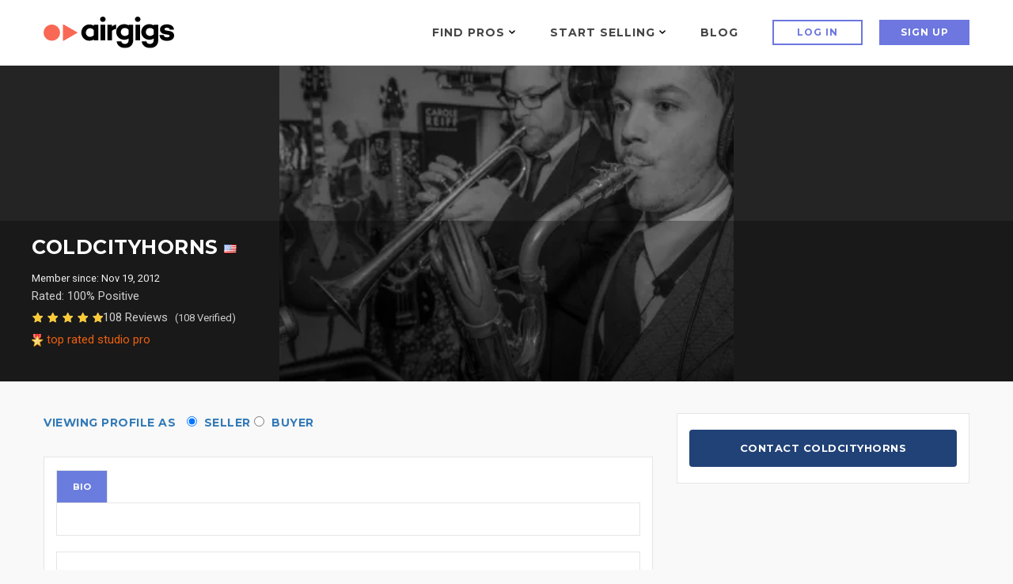

--- FILE ---
content_type: text/html; charset=utf-8
request_url: https://www.google.com/recaptcha/api2/anchor?ar=1&k=6LdLsyAeAAAAAIQrVUljpXyI7xojMFjTW4O53RMy&co=aHR0cHM6Ly93d3cuYWlyZ2lncy5jb206NDQz&hl=en&v=PoyoqOPhxBO7pBk68S4YbpHZ&size=normal&anchor-ms=20000&execute-ms=30000&cb=ck5w0q3sjygt
body_size: 49323
content:
<!DOCTYPE HTML><html dir="ltr" lang="en"><head><meta http-equiv="Content-Type" content="text/html; charset=UTF-8">
<meta http-equiv="X-UA-Compatible" content="IE=edge">
<title>reCAPTCHA</title>
<style type="text/css">
/* cyrillic-ext */
@font-face {
  font-family: 'Roboto';
  font-style: normal;
  font-weight: 400;
  font-stretch: 100%;
  src: url(//fonts.gstatic.com/s/roboto/v48/KFO7CnqEu92Fr1ME7kSn66aGLdTylUAMa3GUBHMdazTgWw.woff2) format('woff2');
  unicode-range: U+0460-052F, U+1C80-1C8A, U+20B4, U+2DE0-2DFF, U+A640-A69F, U+FE2E-FE2F;
}
/* cyrillic */
@font-face {
  font-family: 'Roboto';
  font-style: normal;
  font-weight: 400;
  font-stretch: 100%;
  src: url(//fonts.gstatic.com/s/roboto/v48/KFO7CnqEu92Fr1ME7kSn66aGLdTylUAMa3iUBHMdazTgWw.woff2) format('woff2');
  unicode-range: U+0301, U+0400-045F, U+0490-0491, U+04B0-04B1, U+2116;
}
/* greek-ext */
@font-face {
  font-family: 'Roboto';
  font-style: normal;
  font-weight: 400;
  font-stretch: 100%;
  src: url(//fonts.gstatic.com/s/roboto/v48/KFO7CnqEu92Fr1ME7kSn66aGLdTylUAMa3CUBHMdazTgWw.woff2) format('woff2');
  unicode-range: U+1F00-1FFF;
}
/* greek */
@font-face {
  font-family: 'Roboto';
  font-style: normal;
  font-weight: 400;
  font-stretch: 100%;
  src: url(//fonts.gstatic.com/s/roboto/v48/KFO7CnqEu92Fr1ME7kSn66aGLdTylUAMa3-UBHMdazTgWw.woff2) format('woff2');
  unicode-range: U+0370-0377, U+037A-037F, U+0384-038A, U+038C, U+038E-03A1, U+03A3-03FF;
}
/* math */
@font-face {
  font-family: 'Roboto';
  font-style: normal;
  font-weight: 400;
  font-stretch: 100%;
  src: url(//fonts.gstatic.com/s/roboto/v48/KFO7CnqEu92Fr1ME7kSn66aGLdTylUAMawCUBHMdazTgWw.woff2) format('woff2');
  unicode-range: U+0302-0303, U+0305, U+0307-0308, U+0310, U+0312, U+0315, U+031A, U+0326-0327, U+032C, U+032F-0330, U+0332-0333, U+0338, U+033A, U+0346, U+034D, U+0391-03A1, U+03A3-03A9, U+03B1-03C9, U+03D1, U+03D5-03D6, U+03F0-03F1, U+03F4-03F5, U+2016-2017, U+2034-2038, U+203C, U+2040, U+2043, U+2047, U+2050, U+2057, U+205F, U+2070-2071, U+2074-208E, U+2090-209C, U+20D0-20DC, U+20E1, U+20E5-20EF, U+2100-2112, U+2114-2115, U+2117-2121, U+2123-214F, U+2190, U+2192, U+2194-21AE, U+21B0-21E5, U+21F1-21F2, U+21F4-2211, U+2213-2214, U+2216-22FF, U+2308-230B, U+2310, U+2319, U+231C-2321, U+2336-237A, U+237C, U+2395, U+239B-23B7, U+23D0, U+23DC-23E1, U+2474-2475, U+25AF, U+25B3, U+25B7, U+25BD, U+25C1, U+25CA, U+25CC, U+25FB, U+266D-266F, U+27C0-27FF, U+2900-2AFF, U+2B0E-2B11, U+2B30-2B4C, U+2BFE, U+3030, U+FF5B, U+FF5D, U+1D400-1D7FF, U+1EE00-1EEFF;
}
/* symbols */
@font-face {
  font-family: 'Roboto';
  font-style: normal;
  font-weight: 400;
  font-stretch: 100%;
  src: url(//fonts.gstatic.com/s/roboto/v48/KFO7CnqEu92Fr1ME7kSn66aGLdTylUAMaxKUBHMdazTgWw.woff2) format('woff2');
  unicode-range: U+0001-000C, U+000E-001F, U+007F-009F, U+20DD-20E0, U+20E2-20E4, U+2150-218F, U+2190, U+2192, U+2194-2199, U+21AF, U+21E6-21F0, U+21F3, U+2218-2219, U+2299, U+22C4-22C6, U+2300-243F, U+2440-244A, U+2460-24FF, U+25A0-27BF, U+2800-28FF, U+2921-2922, U+2981, U+29BF, U+29EB, U+2B00-2BFF, U+4DC0-4DFF, U+FFF9-FFFB, U+10140-1018E, U+10190-1019C, U+101A0, U+101D0-101FD, U+102E0-102FB, U+10E60-10E7E, U+1D2C0-1D2D3, U+1D2E0-1D37F, U+1F000-1F0FF, U+1F100-1F1AD, U+1F1E6-1F1FF, U+1F30D-1F30F, U+1F315, U+1F31C, U+1F31E, U+1F320-1F32C, U+1F336, U+1F378, U+1F37D, U+1F382, U+1F393-1F39F, U+1F3A7-1F3A8, U+1F3AC-1F3AF, U+1F3C2, U+1F3C4-1F3C6, U+1F3CA-1F3CE, U+1F3D4-1F3E0, U+1F3ED, U+1F3F1-1F3F3, U+1F3F5-1F3F7, U+1F408, U+1F415, U+1F41F, U+1F426, U+1F43F, U+1F441-1F442, U+1F444, U+1F446-1F449, U+1F44C-1F44E, U+1F453, U+1F46A, U+1F47D, U+1F4A3, U+1F4B0, U+1F4B3, U+1F4B9, U+1F4BB, U+1F4BF, U+1F4C8-1F4CB, U+1F4D6, U+1F4DA, U+1F4DF, U+1F4E3-1F4E6, U+1F4EA-1F4ED, U+1F4F7, U+1F4F9-1F4FB, U+1F4FD-1F4FE, U+1F503, U+1F507-1F50B, U+1F50D, U+1F512-1F513, U+1F53E-1F54A, U+1F54F-1F5FA, U+1F610, U+1F650-1F67F, U+1F687, U+1F68D, U+1F691, U+1F694, U+1F698, U+1F6AD, U+1F6B2, U+1F6B9-1F6BA, U+1F6BC, U+1F6C6-1F6CF, U+1F6D3-1F6D7, U+1F6E0-1F6EA, U+1F6F0-1F6F3, U+1F6F7-1F6FC, U+1F700-1F7FF, U+1F800-1F80B, U+1F810-1F847, U+1F850-1F859, U+1F860-1F887, U+1F890-1F8AD, U+1F8B0-1F8BB, U+1F8C0-1F8C1, U+1F900-1F90B, U+1F93B, U+1F946, U+1F984, U+1F996, U+1F9E9, U+1FA00-1FA6F, U+1FA70-1FA7C, U+1FA80-1FA89, U+1FA8F-1FAC6, U+1FACE-1FADC, U+1FADF-1FAE9, U+1FAF0-1FAF8, U+1FB00-1FBFF;
}
/* vietnamese */
@font-face {
  font-family: 'Roboto';
  font-style: normal;
  font-weight: 400;
  font-stretch: 100%;
  src: url(//fonts.gstatic.com/s/roboto/v48/KFO7CnqEu92Fr1ME7kSn66aGLdTylUAMa3OUBHMdazTgWw.woff2) format('woff2');
  unicode-range: U+0102-0103, U+0110-0111, U+0128-0129, U+0168-0169, U+01A0-01A1, U+01AF-01B0, U+0300-0301, U+0303-0304, U+0308-0309, U+0323, U+0329, U+1EA0-1EF9, U+20AB;
}
/* latin-ext */
@font-face {
  font-family: 'Roboto';
  font-style: normal;
  font-weight: 400;
  font-stretch: 100%;
  src: url(//fonts.gstatic.com/s/roboto/v48/KFO7CnqEu92Fr1ME7kSn66aGLdTylUAMa3KUBHMdazTgWw.woff2) format('woff2');
  unicode-range: U+0100-02BA, U+02BD-02C5, U+02C7-02CC, U+02CE-02D7, U+02DD-02FF, U+0304, U+0308, U+0329, U+1D00-1DBF, U+1E00-1E9F, U+1EF2-1EFF, U+2020, U+20A0-20AB, U+20AD-20C0, U+2113, U+2C60-2C7F, U+A720-A7FF;
}
/* latin */
@font-face {
  font-family: 'Roboto';
  font-style: normal;
  font-weight: 400;
  font-stretch: 100%;
  src: url(//fonts.gstatic.com/s/roboto/v48/KFO7CnqEu92Fr1ME7kSn66aGLdTylUAMa3yUBHMdazQ.woff2) format('woff2');
  unicode-range: U+0000-00FF, U+0131, U+0152-0153, U+02BB-02BC, U+02C6, U+02DA, U+02DC, U+0304, U+0308, U+0329, U+2000-206F, U+20AC, U+2122, U+2191, U+2193, U+2212, U+2215, U+FEFF, U+FFFD;
}
/* cyrillic-ext */
@font-face {
  font-family: 'Roboto';
  font-style: normal;
  font-weight: 500;
  font-stretch: 100%;
  src: url(//fonts.gstatic.com/s/roboto/v48/KFO7CnqEu92Fr1ME7kSn66aGLdTylUAMa3GUBHMdazTgWw.woff2) format('woff2');
  unicode-range: U+0460-052F, U+1C80-1C8A, U+20B4, U+2DE0-2DFF, U+A640-A69F, U+FE2E-FE2F;
}
/* cyrillic */
@font-face {
  font-family: 'Roboto';
  font-style: normal;
  font-weight: 500;
  font-stretch: 100%;
  src: url(//fonts.gstatic.com/s/roboto/v48/KFO7CnqEu92Fr1ME7kSn66aGLdTylUAMa3iUBHMdazTgWw.woff2) format('woff2');
  unicode-range: U+0301, U+0400-045F, U+0490-0491, U+04B0-04B1, U+2116;
}
/* greek-ext */
@font-face {
  font-family: 'Roboto';
  font-style: normal;
  font-weight: 500;
  font-stretch: 100%;
  src: url(//fonts.gstatic.com/s/roboto/v48/KFO7CnqEu92Fr1ME7kSn66aGLdTylUAMa3CUBHMdazTgWw.woff2) format('woff2');
  unicode-range: U+1F00-1FFF;
}
/* greek */
@font-face {
  font-family: 'Roboto';
  font-style: normal;
  font-weight: 500;
  font-stretch: 100%;
  src: url(//fonts.gstatic.com/s/roboto/v48/KFO7CnqEu92Fr1ME7kSn66aGLdTylUAMa3-UBHMdazTgWw.woff2) format('woff2');
  unicode-range: U+0370-0377, U+037A-037F, U+0384-038A, U+038C, U+038E-03A1, U+03A3-03FF;
}
/* math */
@font-face {
  font-family: 'Roboto';
  font-style: normal;
  font-weight: 500;
  font-stretch: 100%;
  src: url(//fonts.gstatic.com/s/roboto/v48/KFO7CnqEu92Fr1ME7kSn66aGLdTylUAMawCUBHMdazTgWw.woff2) format('woff2');
  unicode-range: U+0302-0303, U+0305, U+0307-0308, U+0310, U+0312, U+0315, U+031A, U+0326-0327, U+032C, U+032F-0330, U+0332-0333, U+0338, U+033A, U+0346, U+034D, U+0391-03A1, U+03A3-03A9, U+03B1-03C9, U+03D1, U+03D5-03D6, U+03F0-03F1, U+03F4-03F5, U+2016-2017, U+2034-2038, U+203C, U+2040, U+2043, U+2047, U+2050, U+2057, U+205F, U+2070-2071, U+2074-208E, U+2090-209C, U+20D0-20DC, U+20E1, U+20E5-20EF, U+2100-2112, U+2114-2115, U+2117-2121, U+2123-214F, U+2190, U+2192, U+2194-21AE, U+21B0-21E5, U+21F1-21F2, U+21F4-2211, U+2213-2214, U+2216-22FF, U+2308-230B, U+2310, U+2319, U+231C-2321, U+2336-237A, U+237C, U+2395, U+239B-23B7, U+23D0, U+23DC-23E1, U+2474-2475, U+25AF, U+25B3, U+25B7, U+25BD, U+25C1, U+25CA, U+25CC, U+25FB, U+266D-266F, U+27C0-27FF, U+2900-2AFF, U+2B0E-2B11, U+2B30-2B4C, U+2BFE, U+3030, U+FF5B, U+FF5D, U+1D400-1D7FF, U+1EE00-1EEFF;
}
/* symbols */
@font-face {
  font-family: 'Roboto';
  font-style: normal;
  font-weight: 500;
  font-stretch: 100%;
  src: url(//fonts.gstatic.com/s/roboto/v48/KFO7CnqEu92Fr1ME7kSn66aGLdTylUAMaxKUBHMdazTgWw.woff2) format('woff2');
  unicode-range: U+0001-000C, U+000E-001F, U+007F-009F, U+20DD-20E0, U+20E2-20E4, U+2150-218F, U+2190, U+2192, U+2194-2199, U+21AF, U+21E6-21F0, U+21F3, U+2218-2219, U+2299, U+22C4-22C6, U+2300-243F, U+2440-244A, U+2460-24FF, U+25A0-27BF, U+2800-28FF, U+2921-2922, U+2981, U+29BF, U+29EB, U+2B00-2BFF, U+4DC0-4DFF, U+FFF9-FFFB, U+10140-1018E, U+10190-1019C, U+101A0, U+101D0-101FD, U+102E0-102FB, U+10E60-10E7E, U+1D2C0-1D2D3, U+1D2E0-1D37F, U+1F000-1F0FF, U+1F100-1F1AD, U+1F1E6-1F1FF, U+1F30D-1F30F, U+1F315, U+1F31C, U+1F31E, U+1F320-1F32C, U+1F336, U+1F378, U+1F37D, U+1F382, U+1F393-1F39F, U+1F3A7-1F3A8, U+1F3AC-1F3AF, U+1F3C2, U+1F3C4-1F3C6, U+1F3CA-1F3CE, U+1F3D4-1F3E0, U+1F3ED, U+1F3F1-1F3F3, U+1F3F5-1F3F7, U+1F408, U+1F415, U+1F41F, U+1F426, U+1F43F, U+1F441-1F442, U+1F444, U+1F446-1F449, U+1F44C-1F44E, U+1F453, U+1F46A, U+1F47D, U+1F4A3, U+1F4B0, U+1F4B3, U+1F4B9, U+1F4BB, U+1F4BF, U+1F4C8-1F4CB, U+1F4D6, U+1F4DA, U+1F4DF, U+1F4E3-1F4E6, U+1F4EA-1F4ED, U+1F4F7, U+1F4F9-1F4FB, U+1F4FD-1F4FE, U+1F503, U+1F507-1F50B, U+1F50D, U+1F512-1F513, U+1F53E-1F54A, U+1F54F-1F5FA, U+1F610, U+1F650-1F67F, U+1F687, U+1F68D, U+1F691, U+1F694, U+1F698, U+1F6AD, U+1F6B2, U+1F6B9-1F6BA, U+1F6BC, U+1F6C6-1F6CF, U+1F6D3-1F6D7, U+1F6E0-1F6EA, U+1F6F0-1F6F3, U+1F6F7-1F6FC, U+1F700-1F7FF, U+1F800-1F80B, U+1F810-1F847, U+1F850-1F859, U+1F860-1F887, U+1F890-1F8AD, U+1F8B0-1F8BB, U+1F8C0-1F8C1, U+1F900-1F90B, U+1F93B, U+1F946, U+1F984, U+1F996, U+1F9E9, U+1FA00-1FA6F, U+1FA70-1FA7C, U+1FA80-1FA89, U+1FA8F-1FAC6, U+1FACE-1FADC, U+1FADF-1FAE9, U+1FAF0-1FAF8, U+1FB00-1FBFF;
}
/* vietnamese */
@font-face {
  font-family: 'Roboto';
  font-style: normal;
  font-weight: 500;
  font-stretch: 100%;
  src: url(//fonts.gstatic.com/s/roboto/v48/KFO7CnqEu92Fr1ME7kSn66aGLdTylUAMa3OUBHMdazTgWw.woff2) format('woff2');
  unicode-range: U+0102-0103, U+0110-0111, U+0128-0129, U+0168-0169, U+01A0-01A1, U+01AF-01B0, U+0300-0301, U+0303-0304, U+0308-0309, U+0323, U+0329, U+1EA0-1EF9, U+20AB;
}
/* latin-ext */
@font-face {
  font-family: 'Roboto';
  font-style: normal;
  font-weight: 500;
  font-stretch: 100%;
  src: url(//fonts.gstatic.com/s/roboto/v48/KFO7CnqEu92Fr1ME7kSn66aGLdTylUAMa3KUBHMdazTgWw.woff2) format('woff2');
  unicode-range: U+0100-02BA, U+02BD-02C5, U+02C7-02CC, U+02CE-02D7, U+02DD-02FF, U+0304, U+0308, U+0329, U+1D00-1DBF, U+1E00-1E9F, U+1EF2-1EFF, U+2020, U+20A0-20AB, U+20AD-20C0, U+2113, U+2C60-2C7F, U+A720-A7FF;
}
/* latin */
@font-face {
  font-family: 'Roboto';
  font-style: normal;
  font-weight: 500;
  font-stretch: 100%;
  src: url(//fonts.gstatic.com/s/roboto/v48/KFO7CnqEu92Fr1ME7kSn66aGLdTylUAMa3yUBHMdazQ.woff2) format('woff2');
  unicode-range: U+0000-00FF, U+0131, U+0152-0153, U+02BB-02BC, U+02C6, U+02DA, U+02DC, U+0304, U+0308, U+0329, U+2000-206F, U+20AC, U+2122, U+2191, U+2193, U+2212, U+2215, U+FEFF, U+FFFD;
}
/* cyrillic-ext */
@font-face {
  font-family: 'Roboto';
  font-style: normal;
  font-weight: 900;
  font-stretch: 100%;
  src: url(//fonts.gstatic.com/s/roboto/v48/KFO7CnqEu92Fr1ME7kSn66aGLdTylUAMa3GUBHMdazTgWw.woff2) format('woff2');
  unicode-range: U+0460-052F, U+1C80-1C8A, U+20B4, U+2DE0-2DFF, U+A640-A69F, U+FE2E-FE2F;
}
/* cyrillic */
@font-face {
  font-family: 'Roboto';
  font-style: normal;
  font-weight: 900;
  font-stretch: 100%;
  src: url(//fonts.gstatic.com/s/roboto/v48/KFO7CnqEu92Fr1ME7kSn66aGLdTylUAMa3iUBHMdazTgWw.woff2) format('woff2');
  unicode-range: U+0301, U+0400-045F, U+0490-0491, U+04B0-04B1, U+2116;
}
/* greek-ext */
@font-face {
  font-family: 'Roboto';
  font-style: normal;
  font-weight: 900;
  font-stretch: 100%;
  src: url(//fonts.gstatic.com/s/roboto/v48/KFO7CnqEu92Fr1ME7kSn66aGLdTylUAMa3CUBHMdazTgWw.woff2) format('woff2');
  unicode-range: U+1F00-1FFF;
}
/* greek */
@font-face {
  font-family: 'Roboto';
  font-style: normal;
  font-weight: 900;
  font-stretch: 100%;
  src: url(//fonts.gstatic.com/s/roboto/v48/KFO7CnqEu92Fr1ME7kSn66aGLdTylUAMa3-UBHMdazTgWw.woff2) format('woff2');
  unicode-range: U+0370-0377, U+037A-037F, U+0384-038A, U+038C, U+038E-03A1, U+03A3-03FF;
}
/* math */
@font-face {
  font-family: 'Roboto';
  font-style: normal;
  font-weight: 900;
  font-stretch: 100%;
  src: url(//fonts.gstatic.com/s/roboto/v48/KFO7CnqEu92Fr1ME7kSn66aGLdTylUAMawCUBHMdazTgWw.woff2) format('woff2');
  unicode-range: U+0302-0303, U+0305, U+0307-0308, U+0310, U+0312, U+0315, U+031A, U+0326-0327, U+032C, U+032F-0330, U+0332-0333, U+0338, U+033A, U+0346, U+034D, U+0391-03A1, U+03A3-03A9, U+03B1-03C9, U+03D1, U+03D5-03D6, U+03F0-03F1, U+03F4-03F5, U+2016-2017, U+2034-2038, U+203C, U+2040, U+2043, U+2047, U+2050, U+2057, U+205F, U+2070-2071, U+2074-208E, U+2090-209C, U+20D0-20DC, U+20E1, U+20E5-20EF, U+2100-2112, U+2114-2115, U+2117-2121, U+2123-214F, U+2190, U+2192, U+2194-21AE, U+21B0-21E5, U+21F1-21F2, U+21F4-2211, U+2213-2214, U+2216-22FF, U+2308-230B, U+2310, U+2319, U+231C-2321, U+2336-237A, U+237C, U+2395, U+239B-23B7, U+23D0, U+23DC-23E1, U+2474-2475, U+25AF, U+25B3, U+25B7, U+25BD, U+25C1, U+25CA, U+25CC, U+25FB, U+266D-266F, U+27C0-27FF, U+2900-2AFF, U+2B0E-2B11, U+2B30-2B4C, U+2BFE, U+3030, U+FF5B, U+FF5D, U+1D400-1D7FF, U+1EE00-1EEFF;
}
/* symbols */
@font-face {
  font-family: 'Roboto';
  font-style: normal;
  font-weight: 900;
  font-stretch: 100%;
  src: url(//fonts.gstatic.com/s/roboto/v48/KFO7CnqEu92Fr1ME7kSn66aGLdTylUAMaxKUBHMdazTgWw.woff2) format('woff2');
  unicode-range: U+0001-000C, U+000E-001F, U+007F-009F, U+20DD-20E0, U+20E2-20E4, U+2150-218F, U+2190, U+2192, U+2194-2199, U+21AF, U+21E6-21F0, U+21F3, U+2218-2219, U+2299, U+22C4-22C6, U+2300-243F, U+2440-244A, U+2460-24FF, U+25A0-27BF, U+2800-28FF, U+2921-2922, U+2981, U+29BF, U+29EB, U+2B00-2BFF, U+4DC0-4DFF, U+FFF9-FFFB, U+10140-1018E, U+10190-1019C, U+101A0, U+101D0-101FD, U+102E0-102FB, U+10E60-10E7E, U+1D2C0-1D2D3, U+1D2E0-1D37F, U+1F000-1F0FF, U+1F100-1F1AD, U+1F1E6-1F1FF, U+1F30D-1F30F, U+1F315, U+1F31C, U+1F31E, U+1F320-1F32C, U+1F336, U+1F378, U+1F37D, U+1F382, U+1F393-1F39F, U+1F3A7-1F3A8, U+1F3AC-1F3AF, U+1F3C2, U+1F3C4-1F3C6, U+1F3CA-1F3CE, U+1F3D4-1F3E0, U+1F3ED, U+1F3F1-1F3F3, U+1F3F5-1F3F7, U+1F408, U+1F415, U+1F41F, U+1F426, U+1F43F, U+1F441-1F442, U+1F444, U+1F446-1F449, U+1F44C-1F44E, U+1F453, U+1F46A, U+1F47D, U+1F4A3, U+1F4B0, U+1F4B3, U+1F4B9, U+1F4BB, U+1F4BF, U+1F4C8-1F4CB, U+1F4D6, U+1F4DA, U+1F4DF, U+1F4E3-1F4E6, U+1F4EA-1F4ED, U+1F4F7, U+1F4F9-1F4FB, U+1F4FD-1F4FE, U+1F503, U+1F507-1F50B, U+1F50D, U+1F512-1F513, U+1F53E-1F54A, U+1F54F-1F5FA, U+1F610, U+1F650-1F67F, U+1F687, U+1F68D, U+1F691, U+1F694, U+1F698, U+1F6AD, U+1F6B2, U+1F6B9-1F6BA, U+1F6BC, U+1F6C6-1F6CF, U+1F6D3-1F6D7, U+1F6E0-1F6EA, U+1F6F0-1F6F3, U+1F6F7-1F6FC, U+1F700-1F7FF, U+1F800-1F80B, U+1F810-1F847, U+1F850-1F859, U+1F860-1F887, U+1F890-1F8AD, U+1F8B0-1F8BB, U+1F8C0-1F8C1, U+1F900-1F90B, U+1F93B, U+1F946, U+1F984, U+1F996, U+1F9E9, U+1FA00-1FA6F, U+1FA70-1FA7C, U+1FA80-1FA89, U+1FA8F-1FAC6, U+1FACE-1FADC, U+1FADF-1FAE9, U+1FAF0-1FAF8, U+1FB00-1FBFF;
}
/* vietnamese */
@font-face {
  font-family: 'Roboto';
  font-style: normal;
  font-weight: 900;
  font-stretch: 100%;
  src: url(//fonts.gstatic.com/s/roboto/v48/KFO7CnqEu92Fr1ME7kSn66aGLdTylUAMa3OUBHMdazTgWw.woff2) format('woff2');
  unicode-range: U+0102-0103, U+0110-0111, U+0128-0129, U+0168-0169, U+01A0-01A1, U+01AF-01B0, U+0300-0301, U+0303-0304, U+0308-0309, U+0323, U+0329, U+1EA0-1EF9, U+20AB;
}
/* latin-ext */
@font-face {
  font-family: 'Roboto';
  font-style: normal;
  font-weight: 900;
  font-stretch: 100%;
  src: url(//fonts.gstatic.com/s/roboto/v48/KFO7CnqEu92Fr1ME7kSn66aGLdTylUAMa3KUBHMdazTgWw.woff2) format('woff2');
  unicode-range: U+0100-02BA, U+02BD-02C5, U+02C7-02CC, U+02CE-02D7, U+02DD-02FF, U+0304, U+0308, U+0329, U+1D00-1DBF, U+1E00-1E9F, U+1EF2-1EFF, U+2020, U+20A0-20AB, U+20AD-20C0, U+2113, U+2C60-2C7F, U+A720-A7FF;
}
/* latin */
@font-face {
  font-family: 'Roboto';
  font-style: normal;
  font-weight: 900;
  font-stretch: 100%;
  src: url(//fonts.gstatic.com/s/roboto/v48/KFO7CnqEu92Fr1ME7kSn66aGLdTylUAMa3yUBHMdazQ.woff2) format('woff2');
  unicode-range: U+0000-00FF, U+0131, U+0152-0153, U+02BB-02BC, U+02C6, U+02DA, U+02DC, U+0304, U+0308, U+0329, U+2000-206F, U+20AC, U+2122, U+2191, U+2193, U+2212, U+2215, U+FEFF, U+FFFD;
}

</style>
<link rel="stylesheet" type="text/css" href="https://www.gstatic.com/recaptcha/releases/PoyoqOPhxBO7pBk68S4YbpHZ/styles__ltr.css">
<script nonce="nfH4fOz42zn_kBG-gKD7Fw" type="text/javascript">window['__recaptcha_api'] = 'https://www.google.com/recaptcha/api2/';</script>
<script type="text/javascript" src="https://www.gstatic.com/recaptcha/releases/PoyoqOPhxBO7pBk68S4YbpHZ/recaptcha__en.js" nonce="nfH4fOz42zn_kBG-gKD7Fw">
      
    </script></head>
<body><div id="rc-anchor-alert" class="rc-anchor-alert"></div>
<input type="hidden" id="recaptcha-token" value="[base64]">
<script type="text/javascript" nonce="nfH4fOz42zn_kBG-gKD7Fw">
      recaptcha.anchor.Main.init("[\x22ainput\x22,[\x22bgdata\x22,\x22\x22,\[base64]/[base64]/[base64]/[base64]/cjw8ejpyPj4+eil9Y2F0Y2gobCl7dGhyb3cgbDt9fSxIPWZ1bmN0aW9uKHcsdCx6KXtpZih3PT0xOTR8fHc9PTIwOCl0LnZbd10/dC52W3ddLmNvbmNhdCh6KTp0LnZbd109b2Yoeix0KTtlbHNle2lmKHQuYkImJnchPTMxNylyZXR1cm47dz09NjZ8fHc9PTEyMnx8dz09NDcwfHx3PT00NHx8dz09NDE2fHx3PT0zOTd8fHc9PTQyMXx8dz09Njh8fHc9PTcwfHx3PT0xODQ/[base64]/[base64]/[base64]/bmV3IGRbVl0oSlswXSk6cD09Mj9uZXcgZFtWXShKWzBdLEpbMV0pOnA9PTM/bmV3IGRbVl0oSlswXSxKWzFdLEpbMl0pOnA9PTQ/[base64]/[base64]/[base64]/[base64]\x22,\[base64]\\u003d\\u003d\x22,\x22JsOaw5bDlDvCiEcTw58nwqBqbsObwrLClsO2SythFzzDnThrwqfDosKow4Rqd3fDq148w5JCf8O/wpTCvlUAw6tTS8OSwpw5wpo0WSxlwpYdDQkfAwnCoMO1w5AGw4XCjlRdPMK6acKiwqlVDiHCqSYMw5kRBcOnwpZ9BE/DhcOfwoEud0orwrvCkFYpB0c9wqBqb8KNS8OcE2xFSMOfHTzDjE/CoSckFyRFW8OAw6zCtUdgw4w4Cngqwr13aUHCvAXCkcO0dFF5QsOQDcOJwrkiwqbCnsK+ZGBWw6jCnFx7wqkdKMOUTAwwUAg6UcKIw4XDhcO3wrzClMO6w4djwopCRD/DkMKDZW3CkS5PwrdfbcKNwojCgcKbw5LDq8OIw5AiwrM7w6nDiMK8OcK8wpbDkmh6RGLCqsOew4RNw70mwpokwpvCqDEfagRNO2hTSsODD8OYW8KCwq/Cr8KHUsOMw4hMwoFDw604CxXCqhw6QRvCgB7CmcKTw7bCk0lXUsOcw6fCi8KcZcODw7XCqm1mw6DCi0gtw5xpHMKnFUrCjlFWTMOGMMKJCsKWw6MvwosuWsO8w6/[base64]/ClcKVw7zDmibDgcKjw5zCgyNEw5ZJRsOIFA9uRsOYfsOMw5vCvQHCmlI5J1HCicKOFEVzSVVAw5/DmMOBH8OOw5AIw4oLBn11RMKYSMKkw4bDoMKJOMKbwq8awovDgzbDq8OXw7zDrFArw7kFw6zDmcKYNWItCcOcLsKGccOBwp9Aw7ExJxjDjmkucMKRwp8/wpXDkzXCqTzDpwTCssOrwrPCjsOwRBEpf8O0w77DsMOnw7TCtcO0IEHCgEnDkcO+UsKdw5FPwoXCg8OPwo10w7BdQAkXw7nCtcOqE8OGw7J8wpLDmUTCiQvCtsOZw7/DvcOQRcKMwqI6wpLCn8OgwoBWwo/DuCbDrzzDsmI0woDCnmTCuihyWMKeUMOlw5BYw6nDhsOgc8KWFlFLXsO/w6rDh8Obw47DucKuw4DCm8OiH8KGVTHCvk7DlcO9worCg8Olw5rCucKZE8Oww6ETTmliEUDDpsO0J8OQwrxBw4Iaw6vDl8KQw7cawp/Dh8KFWMOgw7Rxw6QOFcOgXSPCn2/[base64]/[base64]/wq4/w4PDjgnDssKmwrLDscKew5vDg8Kvw5RCIhjDm3h3wq82N8OdwrpSV8O+QDJWwqMTwoN6wr/CnELDgxfCm1nDunYqbAB1LMK/fQ/CvcOYwqRmN8OsAsOMwoXDjGfCmMOeesOww50Lwr08Giwbw7NOwrcRYcO3IMOOfUx5wq7DgsOXwpLCtsKVEMOZw5rDkMO5Y8KsIUjDmAvCpQvCr0TDhsOiw7bDkMKFwpTCmy5hYDU7L8OlwrDCqQpawq5NVhXDnTPCocKhwqbCqB/CiEPCicKNwqLDucKnwovClgAKc8K7TsKcFWvDsxnDgT/Dg8OeQSTCk1tJwr9jw6/CgsKyBn0EwqYiw43CvWDDiHvDoQ/DusOHbQbCi0ExO1kLw694w5DCrcK5eih0w6sUT34OSl01HxPDncKIwprDn2vDg0piIhdqwovDo0fDoCrCusKVP1/DisKRazPCsMK6HRc9Ix1aJlhAFEbDmzN/[base64]/DkBRROUUJw4xxw57Dm8O0C8K7w7fCg8KZLsOXF8OIwr0sw7HCnE10wpx9w6h1VMOhw7jCgsKhRXHCu8KewotfYcOcwqDCvsOCOcO/wow4cjbDgRogw73DkWfDsMKnZcOsCzJBw6DCvBs1wo5LaMKubRDDtcKdwqAowq/CvcOHccKmw5lHMsOEK8Kow5oww4FfwrnCpMOiwqd9w7nCj8KEw6vDocKGFcOjw4hXV01mEcK4VFPDsX7Ctx7DosKSWwkDwotzw4kNw5vDjwhdw6nCksKKwoIPOMK+wpXDhBgDwppZVGHDkWIdw7JNEDt2CDLDvQtFPlhpw6RQwrETw7/CjMO2w4rDuWHDiA57w7DCj113UFjCs8OYcyA3w5xWaSjCtMOZwqLDgmnCi8OdwqRkwqfDosO+TcOUw7wqw7TCqsO6bMOrUsOcwprCikDClsOOVcO0w7APw6xBfcOWw4Fewopyw4fCgizDvE/Dmz5MXMKkZMKKIMK4w5gvZzYtDcKGNizCnTA9IcKfw6E9MToYwqHDqG/DnsK9esOcwrvDhl7Dm8KRw5PCl2EPw5zCv2fDq8O8w4N9TcKMBMOpw6/[base64]/CjGvCpT8bwph3w40cwq/DgRU8wpBdwrdJw7LDncKvwolOSAd8FC43HSDDpH/CoMOxw7NHwoUUVsOew5M+Hidhw54fw7DChsKDwrJTNnHDj8KwJ8OFTMK+w4LCgsOtPWvDmCINGMK0ZcKDwqLCnmAKChh5OMOvfMO+DsKGwq94wp7DjsKPNinCmcKIwppJwpEtw6/Comw9w5k8OCUcw57CkkMSO2sbwqLDhkoLOELDm8KgFBPDmMKuw5Mdw41lI8OzUjwaU8OqRQF1wrF4wqYkw6fDhcOxwqwINyF9wo5/NsO7wpjCnH9FVxRXw4oGCnXCr8KiwoVCw7cewozDvcOuwqMwwpRmwoHDqMKZw7TCs0vDpMO4cSFyM3xvwpMDwrVpW8KSw6/DgkIiJjnDsMKwwpJMwpkFasOiw4VuYn7ChAgNwoMqwpvCoS7Dnj4Kw6PDo1HCszLCuMKaw4QjLQsgw5N6ZsKsYcOaw53CpB7CrBzCnD/DjMOrw67DkcKJcMObJsO1w6hMwpEfU1Z4ecKAO8KEwpM1W1psPHAMfsK3G3V4XybCicKDwqUOwoAcBTvDicOoWMO5JsKJw6XDtcKRPDZGw5PCrhNawo4cUMKaWsOzwrLCmF/DrMONXcKBw7J3YyDCoMOOw4A/[base64]/w47CnMOjw5nDmCnDj1l1wrgmwovDuH3CvsKYw684Jj8ZKMODw5nDpw5Tw53CucKsEVHDiMOTR8KPw60iwonDpkIqeylsC1nCjE5UDsORwoEJw49vwp94wrDCrMODw513UlslEcK7w6xyccKbIcO8DRjCp2Qrw4/Dn3vDi8K7EEXCpsOhwpzChkIgw5DCqcKyVcOawoXDlklCBCTCo8KHw4bCg8KvaTUHOhwRacO0w6vCp8KpwqHCrg/DvwPDvMK2w7/DoG5RScKfZcOYSgx0b8O7w7s3wr4qEX/CoMO6FSQPMsKQwobCsyB7w491AlI9ZmrDr2nCnsK2wpXDscK1OVTDv8Kiw4zCmcKtFDFsF2vCjcOvfl/[base64]/CiMO2WxFhUHHCsA/Cr3fCj8KYcsOhw43CgcODIlEyDT3CuTwkMQFvNMKcw7U2wpEFRSk4GsOMw4UaZsO7wrddR8Omw7p8w5TDkATCvh0NN8K6wqHDoMKNw5LDjcK/[base64]/[base64]/DhCTDocKcUsKyLFM0bl4WA3fCi8KFw5Ivwq1PLT5nw7XCr8KNw43Di8KSw4XCiiMNesONeyXDhBRLw6vCj8ObCMOtw6PDuBLDocK/wrVkMcOqwq/Ds8OFfSRCVcK8wrzCjHU6PkRAw77CkcKLw6scIirDrsKwwr/[base64]/cRjCiBzDhMKRI3NewpBtCn7CsSQ4w7XDiDPDqMKAQS3Cj8OCw5tgQMO/GsOPbW3CjWMFwoTDih/CvMK/w6rCksKHOkRqwplTw7QuHcKcDcKgw5HCo2dYw4vDqTZDw4DDsmzCnXQdwrosY8O0a8K+wqU+LzTCjDEdJsKqDWzCocKRw6drwqtvw4MKwq/[base64]/ChEZ4TMOfw4LCkUFiwpLCucOVe8OKalnCnzDClgfCicKTXG/[base64]/RsK5wrsSd2/[base64]/Cr8OFNMOYw5/[base64]/c1DDosKfw4XDkMKAS0TCvRIgVMOcIFnDusKQw48kw7FLGx8/[base64]/[base64]/[base64]/CgsK/[base64]/[base64]/[base64]/Co1DCvy8aw4gCU8Ksw6bCnMKpw4jDswIawpwELsKqwqPDgcOCZX47wr5yDcOzQMKXw5kKRjjDs24dw6vCl8KsYV8cdGHDl8KBUsOxwo7DlcK/CcOCw6wCDsOAcR7DjlzDusK1T8Orw57CgsKdwqNrQj9Xw6dWaA3DjMOywr5cIzHDgBTCscKtw592WTQNwpLCtR54wqkVDxTDqMOGw63CpWtvw4NtwpTCrC/Dlj5hw7LCmmjDrMKww4cwScKYwpjDglfCrmDDhsKgwrh3TksHw5UEwqgRV8OTBsOXworCmwTCk0XCqsKiUThAVcKzwqbChsOzwr/[base64]/[base64]/[base64]/Ds25/BCkydMOmwoUqwpDDtMKQW8OFwqzCj8KTwr7Cq8KUB3kTEMOOVcOhUVpZAUnCjT5dwqQZSmfDsMKmEcOZZMKFwrgkw6rCsiMBw5TCjsK/OsO+KgLCqsKWwrFnLSrCnMK3Tmt5wrYRQMOAw74Nw7PCixzDlDvCpwLDnMOGbMKBwp3DhHnDjMKTwpDDj01cbMKLe8Krw5fDgljCq8K+acKdw7jCicK2In1xw4/ChHfDnj/DnEg+csOVdUlzG8Oww7vCjcKoI2zDvRnCkADDs8Kmw6NKwohhZcO2w4/[base64]/[base64]/DVI4WsOlCTMFRB7ClMKZe2N4eQ1/w5jCosOowrHCpsOlYV09CMK1wrh0wrUgw4HDmsKCOEzDux5vB8OCRw7Dl8KGPUXDmcOSJsK7w7BTwoTChhDDnE3CvB/Cj3/ClmrDvMKtExgNw5Fyw6UpEcKGR8KnFQYFETzCi2bDjz3CilTDgnDCmcKTwrEMwr/CvMOrT3DCuSrCvcKmDxLCi2zDtMK7w5knNsKuQ1Ziw7LDk3zDjxbCvsOzBsOXw7TDswU7GmLCiy3DhV3DkC0JXz/Cm8OswrJMw6HDisKOUDzClwBYDkrDicK/wrLDrUDDnsKFGU3Dr8KVBXNPw7YRw7HDgcKdMknClsKzHSksZ8K0ByHDljbDksOKND7Crhk+UsOMwoXCicOnb8Oiwp3DrA4UwpZGwoxENg3Cs8O+DcKLwrNYMFQ6CDR5B8KmBzxgcy/[base64]/Cpk3CpMO+JQzCncOmwptMw7/CrR3ChMOgN8OMw6ADCFEwwrDCnSpobDrDjgRmUx8Lw4Aiw6rDm8Obw5IJEmEYNzJ4w47Dg13DsH4fHcKqIxvDr8OMaAvDhBjDmMKYQRFye8Kew5XDv0osw73Cl8OTd8OTw6rCtcO/wqJww7nDt8K3RTLCp0xHwr/Dv8KVw6s9IifCjcOLJMKfwqxEO8Oqw4nCkcKRw47ChcOLNcOvwrrDpsOcdSofFwoQCDITwoc0RiZHL1MNV8KRHcOAQnTDq8OnJSE9w5vDliLDo8KwPcOuUsO+wr/CjTgYEnIXw7MOIMOZw5szA8OCw7vCj0/CqDEBw7bDln5Qw7FsClJCw5DCu8OTMHzDrsKgFsOhdsOgWMOqw5jConbDvMKGA8O+CkTCtSLCgcOiw4XCpxRYZcOXwoFWAnFSIxPCj3QYU8K9wr9Twpc4PGvCjHvDondgwpoWw57DgcOHw5/DqsOsEX94w5A5JcKBYF5MEiXCqjlKKlAOwooNO293dHYkfXRAKSE3w5JBKXnCkcK9ccKuwoHDoD3Dp8O3HcOAXnZ5wqjDs8Kybj0vwpEeaMKjw6/CrRDDqMK8KFfCq8KMwqPDqsKmwoNjwpLCuMOIDmYNw4PChnLChTvCpW0nYhY7dCgawqfCu8OrwoIuw7XCo8K/dGDDosKfXyPCuU3ClzzDmX1Kw4E7wrHCujJSwpnCthZxZFzCjClLZ1PDlkIEw7DCtMKUCcOtwpDCpsKIE8KyI8K/w791w5RVwonChz/CjCYRwpLDjFNGwrbCknnDqMOABMOQe19VHcOfAjcwwoHCo8Ofw45cQsKfV23CkTvDqTbCm8KZCglJUMOzw6bCpDjCk8OhwofDomd+cGDCgcOFw6zCs8OTw4fCujdkwqzDj8OXwo9Tw781w64EHU0Fw6HDlMOKKRnCoMOgfh/Dl1rDoMOGFXddwqwqwpRPw4lHw4nDtQcJw5AqcsO/[base64]/[base64]/DoRdnwpZNw5dpJz/CvzE9JcOZRDIfWzjCn8KpwqDCpVfCmMO+w5FjS8KFDMKgwqAXw4rDnsK+bcOUw6M4wpdDw6VmfHzDuCJEwooFw6c/wqjDl8K8LsOhw4LDhzQ5wrBhfMOgXn/DgwtVw60Oe3Uxw7LDt1V8fMO6W8KRRsO0F8KheR3CrlHDjsKdG8KCdFbDsmrDhsOqDMOzw7UJVMKafcOOw7vCusOcw41MR8KTwo/Dmw/CpMOkwo/DkcOgF2AXEVnDjhbDoC4FHsKnBEnDiMO1w60PGCwvwrnClsKAVTXCsHxyw6fCvgheaMKQU8Oaw5JkwqdSaCoZwpLChgHDm8KHGkQ2fF8iHXjCpMOLfhTDuwPCpWs9GcOww7TCosOzCEd/wqgVwrLCrTE+fnPCjRYfw5xkwr14VmoxMcOSwp/CqcKMwpUjw7TDtsKUGS3CucOTwrRtwrLCqkXCp8OpGR7Cl8KRw7xLw7gHwrfCocK+wphHw6fCjE3CosOLwphtcjLCsMKdbULDgFkXSEjCrcOSDcKcXcOvw7dIA8KWw7BdaUl7DwLCrgooMRp0w5dEX28TDyElDz4ew6YNw7YTwqwxwq/CmBcyw4hnw4dtXsORw7MsIMK5M8Osw753w5FRRRBjw7luEsKkw4d4wr/[base64]/CusOmBnpcPMOxIcKLw7BjYSjDkMOoC8KHaDnDo3DCpcKww5bCnEhmwrcPwr9Hw6fDi3DCiMKfHEo8wp0XwrrDmcK2wrfCiMKiwpIuwrXDkcKbwp3CkMKYwrHDn0LCgVAeeC0xw7XDg8Kaw7wcQEEVXQHDoAYaJ8K5w68Tw5rDusKgw4/DpcOgw4pCw4wnLMKqwpYEw6daJMKuwrjChnjDk8O+w73DrcOnPsKQdMONwr9CIsOFfsKXSmfCpcKnw6nCphzDrcKIwoE9wrnCosKIwprCvylswo/DpMKcOcKCacOsY8O6P8Okw6N5w4TCgMOkw6PDs8OHw5PDocOkccKrw6gow5dsPsK7w7AiwrjClllcXW5Uw7UZwpQvLhdvUsKfwovCjMKhw6/[base64]/[base64]/CpAjCh3nDqMKfw5bDu8OHwqbCnA7Dq3fDssO9wqF1BsKWw6Bqw7LCsWFEwo5yJTLDonjDu8KMwqsJNmDCognDpMKAU2DDplgAAXYOwqoYK8K2w63DucOqSMOAMRdYJSglwoNEwrzCqsK4PnJtdcKOw4krw6h2YGMkFVPDjsOOQQkLKVvDusOBwp/ChE3Cu8KiYloZWjzDr8OLdivCkcOXwpPDsB7DgwYWUsKQw49Nw6jDrRkmwo/DqwxPGcOlw4p0w5V/w6k5NcKhY8KmJsKzZsK2wopawqQww7UwAsKmNsOpV8OJw4DCt8OzwobDkCgKw6jDsEttXcO1VsKDR8OWdcOwFxZyWMOTw6bClsOlwo/CvcKxfjBqYsKTVyYBw6PDsMKVw7DDn8K7LcKJSwcJV1F2SmRGdcOTT8KSwrfCmsKjwo4zw77Ct8OOw5p9RsOwYsOOccOTw40Zw4HCjsK7wq/DrsO4w6FeEGXCn3zCmMO0Vn/CnMKbw5vDijbDvhfCnsKlwppaBsOxSsOfw7XCqgDDlDxlwqvDmsKXTMOTw5rDn8Ofw6J+N8O9w4jDpcOXKcKqwrhxa8KUaTDDjMKmw6/CrToSw73Dg8KMYl7DrnrDoMKAwp9rw4E/EcKOw4lhTMOyeiXDn8KKMi7Cmm3DrQJPc8OkaFbDjFPDt2/Ci2HCkWPCjWNTaMKMTcOHwrLDp8Kwwo/DrA3DigvCjBXClsKnw60ZMR/DiRLCnRnCisORG8Kyw4U9woY3A8KkL3Rfw4EFVlpvw7DCjMOcWcKkMiDDnXPCgcOtwqbCshJgwpLCrinDrVR0R1XDoTE7IinDuMO0KcO4w4MIw7tAw7xFTzZDBFXCvMONw6XClDIAw6HCoGHDsS/Dk8Kaw4EYCWcBdMKxw7/[base64]/w79Aw6TCpMK/GHDDo05ywrVqSgM4wo3CncOPB8KFEG3DqcOTVcKcwrjDkcOWBMKew7HCqMK3wpxnw5tKDMKjw4sVwrMNMkpcYVorGsK0XEHCp8Kac8O/NMKFw6s2wrRCUgZ0PcO3wpXCiCc/IMKUw7PDs8OMwrzDtzIzwq/Chm1MwrsXw59mw7bCpMOTwpA0eMKeB01XdAjCmWVJw7dcKnFsw4LCtMKvw6vCo2MUw7nDtcOvIQXCtcO2wqLDpMONw63CnWnDssKLfsOvFMKnwrbDt8K6w7vCqcKxw7/[base64]/EWjDt2dzOQ3DiwLCgGp8w5zCjlpzwojCmcKsf0NUwoXCgsK+w7pfw4l+wqdwXMOgw7/[base64]/DjTxbY8OCUwLCl8OyNyjDrm/CjXrCrsKvwqXCgcKbFTLCoMO3IU01wpcgARhJw7ghaX3CgALDghcrE8O0UsKQw4nDm37CqsOww5/[base64]/DmcK5wqoGwqV3JmDCn17CignDmUnCulxXwqYLEGcUMH07w48UWsORwqzDgWvCgsOZLE/DhzHCry3CmFNYdmEbazAJw4QgA8KiVcObw5pGfFTDsMO1w4HDv0bCvcOKSFhqI2/DssKXwp0Vw6ApwrvDpn9LdsKnHcK7UFDCqDASwoXDi8OWwrVvwr0AUMKWw4phw6UowoMXacKQw6vDgsKvKsKqA0XCq2tUwrHCrkPDt8KLw5JKLsKdw4zDgio/AwfDtgR+TmzDjzs2w5/[base64]/Dr1pbIy/ChiElwrlgE8KFR3pgZmnCs1lww5cHwrfDgwjDh3kjwpINIk3Dr2fCksOOw60FbyPCkcKvwq/ChMKkw5srBMOiICLDmMOPHzZnw71PCRlqGMOPDMKSRHzDnzE0B3LDqXVKwpILPUbDnsKgCMO0wo/CnnPCrMKqwoPCt8KtK0YzwpzCmsOzwq9fwpZnH8KWF8OsMsOpw49rwonDqh3Cr8OkIjPCqGfCisKlehfDvsKxXMO8w7jCu8Oxw7UAwoZCfFLDnsO9Ng1NwpzCiyjDrV3ChncxFiIOwpjDqXI/LWLCiBLDj8OZaWl8w6p9CAo5QcK8ccOgMALCnyLDjsOIw458w5t4TANywqINwrjCmibCvXwEK8OEOFokwp9PP8KMMcOhwrfCqTVNwrhyw4TChVPCv2LDs8K/BljDiyHCvHdVw70IWyrDvMKowpIzJsOIw77DlVPCi1HCn0BUXMORUsO8fcOQHQwGLUBjwocCwpPDrCoNFcOBwrLDoMKMwpkRTcOtFsKHw7NPw54yF8KMwprDqCDDnBfClsOwaw/Ct8KzE8KQwq3Ct04VGGHDrR/CvMOSw6xKOcORbcKFwr91w4lSZUvDtcOTEcKACiNcw6PDhn5Zw6I+dETCjQ5Qw69hwrtXw7InawLCpAbCpcKow7jCl8Oiw6PCoF3CtcOgwpNBw4p8w4kvSMOibcOUfcK4XQ/CrcO/w7rDoQHCjsKlwqQyw6zCq3DCgcK+woPDssOTwpjCusK5dsKQOcKCSXpywo08w5l0Dw/CtlPCg1HCusOkw5QmYcOwSj8Pwo8eXcOsHgwfw4jCrMKow5zCs8Kjw7YMRcOswp/DjgHDgsOMGsOMHzDDucO0QTzCj8Kow71Awp/CssO0wpspEhLCicOXbD5rw67CsRMfw7TDgyVzSV0cwpBrwpJCSMOqJW7DmgzDhcO7w4rDsR1KwqHDgcKWw4bCu8OCScO+Wl/CqMKVwpzDg8Onw5lMwqDCkCQZVkxzw5vDk8K3Ih9nFcKmw6UZKETCrcOrJkHCq0oTwr80woJ8w7dnLSQ4w4nDqcK4aR3DshUxwrvCnD5yTcKjw4XChsK1wpw8w65cacOsI13CvCPDqW07F8KBwq8Lw6PDmjVHw41sVMKIw53CocKKVi/DonEHwqrCul4zwo1ncgXCuibCn8KUw5bCnH/[base64]/Dm8K5EHgXGcKVwqPDkTRTw4HDusOYw5B0w5/CugZkDcKDFcOfHDfDosKUd3IFwp1FdsOaAWXDniZHwocXw7cxwpcJGQTCuC3DkHfDq3nDslPDs8O1UQ9VfhQ8woXDjDsRw4DCkcOKw5xJwo3DucK/dUUDw59LwrtVZcKIJGHCgljDtcK6VHlnN3fDocK+VSPCtks9w4Aaw6cVBFUwPFTCpcKmYn/CqMK1UsOoWsOKwq5PVcKaX34zw4LDqW7DvCksw5kfZShJw79twqnDrnvCiC58KFJow53Di8Kew6llwrsGLMOgwp94wo/Cn8OOw5PDljDDtsKZw7fCumAnGBnCscOyw5dEaMO1w65Pw4PClSt4w4VNT11ba8KYwpcRwo7DpMKVwpBELMKqY8OaKsKZeCkcw4VSw6zDj8OywqrChR3ConhrO2Ycwp7Dji9Mw5kIC8KZwqgtEcO8KkRcbkU7WsK9wqrCljoQJ8KSwocjRcOUCcKvwo/[base64]/[base64]/w5nDh27DpivDqMKqw4BxeTN0w6MYw4jDicKgwosGw4/Dgz5mwrfCjMOgeUFzwqI0w6Efw4Nww7wZK8Ohw4hFWnMcFEjCsFAFHlsVwq3CjF4nG0HDhUjDrsKkAMOzSFfCmEF+NMK1w63CqDAIwqnCigTCmMOXfsOkGn86AsKowrMow7wBNMKoXMOpDhXDsMKCb3MpwobCuUNTKcO6w4/ChMORw4XDqcKrw7BMw5kTwqNxw5pkw5PClmNgwrMoMQfCrcKAUcO2wpUYwovDtjwkw55Bw7/[base64]/[base64]/DnmZtwrnDpC5SfsK+wqF4wqXCki/CmEF2fCM/w7/Dh8Ofw7tjwrc4w47Du8K3Hw3Dp8K9wrggwq8CPsOkRyTCncOowr/Ck8O1wq7Cu1ICw6fDoBoww64xf0HCqcO/AXMfYjMQA8OqcsOyJnB2FcKgw5rDgjVpwqUQQ0/Dj0hCw7nCoHnDgsKlDBZkw4fCtHhTwqLDuS5tWFPDrTnCkxzCisO1wqfDqsObaFvDjQ7DiMKXPRUQw5PCoHcEwoY/SMK2FcOhRQxjwoNoVMKgJkc1wqYiwqXDo8KlCcOoZCLCuArClUnDjGvDgsOsw5bDocOVwrlOMsOxGwJ8TkAPLSfCkXDChC/CnHXDlWJbXsK2AsKHwpfChRrCvkXDiMKBZkDDiMKyKMOCwpXDmMK4UsOMO8KTw6k9F1Yrw7HDtHfDqMK6w7zCijTCmXvDrQ1+w6nDscObwrcMZsKsw5HCqA3DqMO8HCbCpcO8wpQiBz16NcKAPlAkw7VPbMOgwqzDssKZI8Krw4/DgMKLwpjDgxNywqgxwptFw6XCjsO5ZEbCkVvCgcKTOmAwwpxFwpojB8K/VUYFwpvCoMKZw6opMFc/[base64]/Ch8Khw558wqAEIyEiw6PDlMKVGMOsXBjCgsO7w5XDmsKJw4fDnMOvwr7CvxrCgsK3wpsAw7/CksKbUG3Cin9QesKkwrnDs8OQwowZw4B5DMOew7tNE8OrRMO8wpbDnTQJwpbDpMOSScKSwo9AL2Y+wpdGw6bCq8OZwoXCtTPClcO0YDbDqcOAwq3DjmU7w4h/wrNNEMKzw7sOwqDCrSBqY2Nuw5fDv03CsnofwqUuwqXDpMKaBcK4wqU7w7hyLcK1w6F+wqcAw4DDiQzCtMKPw4FqSw1Hw79DGyvDnHjClX1jCllPw7BnGHQcwqM/OcOmUsOUwrTDqEPDtsKEw5XDjcOEw6FjVjbDtUBpwphdO8O2wq7DolBMOHvCi8KaFsOtDigLw4XCr3/CuksEwoduw6PCvcO3RjdrDWZVSsO/csK7UsKXw7zDmMOawoQGw6kZakrChsKZfigBwqXDjcKITQh1RcKmUGHCrW0QwpgKKsOXw7EpwrlPHUNtET4Rw6wvD8OMw7TDjX4/Iz7CpMKOE0zCnsOUwop9ERsyLw/[base64]/W8O1wolXwqXCvivCriPDrcOOAljCrh7Dl8ORKnTCs8O4w7/CnxhcDsObIxTDrsK2GsObJcKawow7w5tIw7rCmcKzwq/[base64]/[base64]/wpnCvW9EwoHCicOzw5QVwpN7w6cmwp0QFsKZwpjCusOXw7cpPgZDbsKKMkjCp8KhAMKRwqQpw5Ahw4h8ZUoBwpbCrsOIw7/[base64]/Dr8KNwqHDr3V/[base64]/fcOTwqPCinjDiQRdQsKodCZbw5TDvmo5woQyF8Ouw7vCmsOqDMKAw4TDgm/DqF1Fw6d0w47Dq8OQwrVoMsKgw5DDk8Krw5Q0KsKJVcO9J3HCvTzCosKkw69uR8O6L8Krw40PBMKFw4/[base64]/QH4bw4wvwoTDr8KYwpXDicKtWCx1w4nDvzQKw6cIXmYGdSfDgzjCsnDCl8O6w7Mnw5TDt8O3w6ZMPyQhcsOIwq/CiDTDlWDCpMO8F8KhwovCh1TDpsKxK8Krw54VAD4MZcOJw4ECKR3DncOkDMKCw6zCoWsvfibCoDUJwpJHw7/DjyzDmjFdw7/DgsOgw4cowqnDu0ohP8O5W0IbwoZDMsOlWw/DhsOVeRHDtAAnwot9G8KhAsOrw5RRbcKATHnCmVRSwp00wrBzCANMSsK/aMKfwo9WJMKEWMK7fVoswqHDpBLDlMKawq1OKkBfRhQFw4rDlcOrw6/CtMOGTH7DnWxrVcK6w7USYsOpw4/CpVMAw7DCqMOIPHpFwrc2CsO2NMKxwppXFmrDmWcGTcOaBhbCp8KPB8KPYlPDnG/DmsOFVSg1w51zwrfCqynCpjDCoy3CnMKRwqzCisKBGMOzw7BEFcORwpIOwqtGbMOyNwXCiRw8wojCv8ODw57DsX/[base64]/[base64]/ei/DusONXsKZw4bDj0VsP2nCu8OXfwPCuV1Kw5zDkMKVe3LDn8KYwqIdwqsGOsKwE8KpdyvCu3HChD0Qw5tEenTCrMKNwozDgcOtw7DCncKHw4Epwqptwo7CoMK+wrrCrsOzwrkCw4LCgR/CiW0nw5HDksO0wqnDtMOiwrLDm8OjL3PCgsKvRE4GCMK1LsK4CybCpMKQw5RSw5DCusOOwrTDqxlnZMKmMcKbwqzCjMKNPR3CvjZUw7/DnMOhwo/Dr8ORwqEbw7E+w6PDpsOWw6LDoMKvJMKRHTjDicKBUsKpUkHChMKlNg7DicONQzHDg8KYJMO8N8OHwqhZw5wswpFTw6/DiWbCksOkRsKSw4zCpxHDighjKzHChwI1LFvCuSDCvnvCrzjDpsKCwrRKw7LCisKHwo0kw4cNZFgFw5AlRcO/RMOCGcK9wqNGw4Uww7/CizvDq8KkUsKCw5fCvMOBw4N0WWLCmzzCvsO8wpLDiT0TRg9dwrdcJcK/w51pf8OQwr5uwpV3SMO1GlZnw5HDlMOHJcOxw6kUVxDDlRHCqgHCuXZcRB/CsGvDqcOKawQjw49mwo7CiktuXw8PU8KzHibCm8OgfMOAwos1YsOsw44dw73DnMONw4Fdw5MIw4s0fsKFw4gxJ0HDmA1TwpMaw5/Dn8OZfzsaScOHOz3DjlTCvTtqFxs+wpllwqbCmQLDrgDDtlp/wqfDrmfCmU5bwo0HwrPCmTbClsKYw4QmW0wHa8K+w7TCqsOSw4vDscOZwoPCmEQkb8OGwr5ww5HDpMK/L0lPwoLDiUl+XMK2w7zDpcKcKsOgw7ASKMOSPMO3a25bw68HAcOBw53DsAvClMORZjkrQAQAwqHCowwKwqrCqkILVcOlwqYjFcKUwp3ClQrDlcOXwoPDjH5fczbDo8K0Gk/Dq1cEBX3DuMKlwovDu8OowoHDohnCj8KbD0TCkcOMwrYYw7TCpWhTw75dQsKDZ8KVworDjMKaInt/w73DtxgyQ2EhQcOBw5VtXMOYwq3Dm0fDgRItbMOAAB/ChsO2wpbCtMKQwqnDv2BjUQQwYXtgMMKUw511ZSfDs8KwBsKZYQTCkT7CrCHClcOcw6nCpDXDl8KHwqXCosOCSsOQMMOUKlzComM9bsOnw5HDuMKrwpPDrMKHw6N/woEsw4LDrcKdSMKOw5XCs2HCocKhcQzCgMOjwqQ2ZQbCrsKgccKoBcKUwqDCqcK9ek3Cp0/CuMKBwogmwppyw6V1fl0FAxdowrjCrx7DtB53Ty9Xw68AexIBJ8O4NVdhw6gMOiQHwrQFb8KcfMKmJCDCjEPDu8KMw6/DmX7CosOjET8EOjrCvMKXw7HDlMKmb8OVD8O8w6nCpW/[base64]/[base64]/[base64]/CucOnwr7DkTrDjsOiw77Ci8OtHXgHwrjCkMOfwpnCgxJCw7/DssKbw77Csn4Gw6sEf8KMazfDv8K/[base64]/DrknCkMKKwqvCqMODRsOUwo/[base64]/ClXUvQnQ7HMOiLTdfwpfCsEhzF8OJw6xlEG3Dm0Riw5Y6w7tvJwTDrCQtw5/DgMKTwp92MsKsw4APQTLDjy9WPF5GwqbCicK5TmY9w5PDtMKrwqLCpMO/V8KYw5vDncOUw79Ww4DCosOYw74awoHCs8Ovw5PDuD5cw6/ClDXDisKJFGzCsgXDiTjCnSBgJcKcIFnDnx1xwoVGw75iwpfDhjUPwqpywoDDqMK0w6dgwq3Dq8K9EBR8CcK4bcOZMsKUwpjCk3bCiCrDmw8Twq/DvHLDhBAIUMOXwqPCtsK5w6/DhMOmw6fCgMKaccKNwrPClknDvAzCrcOdbsKeasKVOhJ6w4jCk0LDhsOvO8OzQcKOOxALTMOmRcOwY1PDnR5dccK2w7fCrMKsw77CvTIJw6Etw7M/w7Z1wobCpivDtiIJw6rDpATCuMOwZhkWw75awqI/[base64]/DqiPDucKYwoohbyIzw4vDqMKowo03w411FsO4SX9Nwp3DncOUFlzDsWjCkx9bUcOrw7pBH8OAdnxRw73DpQRkZMK3S8OgwpfDgcONNcKewovDnAzCgMOmESsoWAxqaknCgCTDpcKHQ8KdFMOKEzvDtW51SU4bRcKGw6wrwq/DhQQDW1xZG8KAwoVPGj1jUCJ+woldwqkuClBHE8Osw6N5wq0UY2NiFnwOMDzCkcOXNjsjwq7CtMKyF8KcVX/DjRnDsBw+Q1/[base64]/Dt0TDnHPDp8K3wq/CmMKbwqtnbMOrwq7DlFkFIQrCizoYw5Y3wpd7wpnCv03Cl8O3w4HDvl97woTCv8OrDQTCjsKdw5pEw6/CoQh3w4xwwpkPw65Pw47DgcOvWMOjwqwpwrwDG8KuCcOlVSXCpSLDjsOrUMKQcMK/wrRcw5JzUcOHw5sjwph0w7I1JMK8w7LCuMK4cwgYwrs6wr/[base64]/CtS8gd8O1W8KFfMK6wo1qw63DoB5xw4XDsMOhQMKuAcO/DcOlwpVIax3ChkHCrsKCWsKPYQvDh0kLKyRewqkgw7XDpsKUw6tkeMOTwrV8w4TCqwhTwoLDgyrDvsOzOA1ew7pJDlxQw6HCjX/CjsKlG8KfFg8iYMKVwp/ClgbCj8KmQ8KRw67CkFfDokoMdsK1eDTCiMKtwqImwqzDpDDDtVB5w7FycSnDusKgAcOmw5HDlyVMWzB4R8OnQcK1IgrCksOAE8KTw7xAWMOYwoNQYcK/wqEBRXnDjsO5w43Cq8OAw7Q6YzNEwpvDnUs0TE/CjyMnwqYvwr3Dom1XwqwvFBZbw6E8wrXDm8K5w77DviBwwpYbFMKPw6A6GcKtw6LCgMKtfMKRw7EvSmlKw67DvMK1UB7DncKOw61Yw7vDlAYYwrNpZMKQwqjCncKLCMKFFh/[base64]/DnSTDmkV6w74\\u003d\x22],null,[\x22conf\x22,null,\x226LdLsyAeAAAAAIQrVUljpXyI7xojMFjTW4O53RMy\x22,0,null,null,null,1,[21,125,63,73,95,87,41,43,42,83,102,105,109,121],[1017145,159],0,null,null,null,null,0,null,0,null,700,1,null,0,\x22CvYBEg8I8ajhFRgAOgZUOU5CNWISDwjmjuIVGAA6BlFCb29IYxIPCPeI5jcYADoGb2lsZURkEg8I8M3jFRgBOgZmSVZJaGISDwjiyqA3GAE6BmdMTkNIYxIPCN6/tzcYADoGZWF6dTZkEg8I2NKBMhgAOgZBcTc3dmYSDgi45ZQyGAE6BVFCT0QwEg8I0tuVNxgAOgZmZmFXQWUSDwiV2JQyGAA6BlBxNjBuZBIPCMXziDcYADoGYVhvaWFjEg8IjcqGMhgBOgZPd040dGYSDgiK/Yg3GAA6BU1mSUk0GhkIAxIVHRTwl+M3Dv++pQYZxJ0JGZzijAIZ\x22,0,0,null,null,1,null,0,0,null,null,null,0],\x22https://www.airgigs.com:443\x22,null,[1,1,1],null,null,null,0,3600,[\x22https://www.google.com/intl/en/policies/privacy/\x22,\x22https://www.google.com/intl/en/policies/terms/\x22],\x22wTbOGd8rqLgWGL9tfZgNli2nwb4zthKWiGCKp/qXw34\\u003d\x22,0,0,null,1,1768444709641,0,0,[50],null,[253,27,107],\x22RC-Pg-JIH25a6qMHg\x22,null,null,null,null,null,\x220dAFcWeA7AH1_ZMiv6ErCghHMPySBT_-s76fhO6ZmGrYua2X6qw3U_MavBQQW7WPLweUe-iTAoImIRfZYSuVIrb72jIu_CT_sNFg\x22,1768527509786]");
    </script></body></html>

--- FILE ---
content_type: text/html; charset=utf-8
request_url: https://www.google.com/recaptcha/api2/anchor?ar=1&k=6LdLsyAeAAAAAIQrVUljpXyI7xojMFjTW4O53RMy&co=aHR0cHM6Ly93d3cuYWlyZ2lncy5jb206NDQz&hl=en&v=PoyoqOPhxBO7pBk68S4YbpHZ&size=normal&anchor-ms=20000&execute-ms=30000&cb=fc980zwchlff
body_size: 48902
content:
<!DOCTYPE HTML><html dir="ltr" lang="en"><head><meta http-equiv="Content-Type" content="text/html; charset=UTF-8">
<meta http-equiv="X-UA-Compatible" content="IE=edge">
<title>reCAPTCHA</title>
<style type="text/css">
/* cyrillic-ext */
@font-face {
  font-family: 'Roboto';
  font-style: normal;
  font-weight: 400;
  font-stretch: 100%;
  src: url(//fonts.gstatic.com/s/roboto/v48/KFO7CnqEu92Fr1ME7kSn66aGLdTylUAMa3GUBHMdazTgWw.woff2) format('woff2');
  unicode-range: U+0460-052F, U+1C80-1C8A, U+20B4, U+2DE0-2DFF, U+A640-A69F, U+FE2E-FE2F;
}
/* cyrillic */
@font-face {
  font-family: 'Roboto';
  font-style: normal;
  font-weight: 400;
  font-stretch: 100%;
  src: url(//fonts.gstatic.com/s/roboto/v48/KFO7CnqEu92Fr1ME7kSn66aGLdTylUAMa3iUBHMdazTgWw.woff2) format('woff2');
  unicode-range: U+0301, U+0400-045F, U+0490-0491, U+04B0-04B1, U+2116;
}
/* greek-ext */
@font-face {
  font-family: 'Roboto';
  font-style: normal;
  font-weight: 400;
  font-stretch: 100%;
  src: url(//fonts.gstatic.com/s/roboto/v48/KFO7CnqEu92Fr1ME7kSn66aGLdTylUAMa3CUBHMdazTgWw.woff2) format('woff2');
  unicode-range: U+1F00-1FFF;
}
/* greek */
@font-face {
  font-family: 'Roboto';
  font-style: normal;
  font-weight: 400;
  font-stretch: 100%;
  src: url(//fonts.gstatic.com/s/roboto/v48/KFO7CnqEu92Fr1ME7kSn66aGLdTylUAMa3-UBHMdazTgWw.woff2) format('woff2');
  unicode-range: U+0370-0377, U+037A-037F, U+0384-038A, U+038C, U+038E-03A1, U+03A3-03FF;
}
/* math */
@font-face {
  font-family: 'Roboto';
  font-style: normal;
  font-weight: 400;
  font-stretch: 100%;
  src: url(//fonts.gstatic.com/s/roboto/v48/KFO7CnqEu92Fr1ME7kSn66aGLdTylUAMawCUBHMdazTgWw.woff2) format('woff2');
  unicode-range: U+0302-0303, U+0305, U+0307-0308, U+0310, U+0312, U+0315, U+031A, U+0326-0327, U+032C, U+032F-0330, U+0332-0333, U+0338, U+033A, U+0346, U+034D, U+0391-03A1, U+03A3-03A9, U+03B1-03C9, U+03D1, U+03D5-03D6, U+03F0-03F1, U+03F4-03F5, U+2016-2017, U+2034-2038, U+203C, U+2040, U+2043, U+2047, U+2050, U+2057, U+205F, U+2070-2071, U+2074-208E, U+2090-209C, U+20D0-20DC, U+20E1, U+20E5-20EF, U+2100-2112, U+2114-2115, U+2117-2121, U+2123-214F, U+2190, U+2192, U+2194-21AE, U+21B0-21E5, U+21F1-21F2, U+21F4-2211, U+2213-2214, U+2216-22FF, U+2308-230B, U+2310, U+2319, U+231C-2321, U+2336-237A, U+237C, U+2395, U+239B-23B7, U+23D0, U+23DC-23E1, U+2474-2475, U+25AF, U+25B3, U+25B7, U+25BD, U+25C1, U+25CA, U+25CC, U+25FB, U+266D-266F, U+27C0-27FF, U+2900-2AFF, U+2B0E-2B11, U+2B30-2B4C, U+2BFE, U+3030, U+FF5B, U+FF5D, U+1D400-1D7FF, U+1EE00-1EEFF;
}
/* symbols */
@font-face {
  font-family: 'Roboto';
  font-style: normal;
  font-weight: 400;
  font-stretch: 100%;
  src: url(//fonts.gstatic.com/s/roboto/v48/KFO7CnqEu92Fr1ME7kSn66aGLdTylUAMaxKUBHMdazTgWw.woff2) format('woff2');
  unicode-range: U+0001-000C, U+000E-001F, U+007F-009F, U+20DD-20E0, U+20E2-20E4, U+2150-218F, U+2190, U+2192, U+2194-2199, U+21AF, U+21E6-21F0, U+21F3, U+2218-2219, U+2299, U+22C4-22C6, U+2300-243F, U+2440-244A, U+2460-24FF, U+25A0-27BF, U+2800-28FF, U+2921-2922, U+2981, U+29BF, U+29EB, U+2B00-2BFF, U+4DC0-4DFF, U+FFF9-FFFB, U+10140-1018E, U+10190-1019C, U+101A0, U+101D0-101FD, U+102E0-102FB, U+10E60-10E7E, U+1D2C0-1D2D3, U+1D2E0-1D37F, U+1F000-1F0FF, U+1F100-1F1AD, U+1F1E6-1F1FF, U+1F30D-1F30F, U+1F315, U+1F31C, U+1F31E, U+1F320-1F32C, U+1F336, U+1F378, U+1F37D, U+1F382, U+1F393-1F39F, U+1F3A7-1F3A8, U+1F3AC-1F3AF, U+1F3C2, U+1F3C4-1F3C6, U+1F3CA-1F3CE, U+1F3D4-1F3E0, U+1F3ED, U+1F3F1-1F3F3, U+1F3F5-1F3F7, U+1F408, U+1F415, U+1F41F, U+1F426, U+1F43F, U+1F441-1F442, U+1F444, U+1F446-1F449, U+1F44C-1F44E, U+1F453, U+1F46A, U+1F47D, U+1F4A3, U+1F4B0, U+1F4B3, U+1F4B9, U+1F4BB, U+1F4BF, U+1F4C8-1F4CB, U+1F4D6, U+1F4DA, U+1F4DF, U+1F4E3-1F4E6, U+1F4EA-1F4ED, U+1F4F7, U+1F4F9-1F4FB, U+1F4FD-1F4FE, U+1F503, U+1F507-1F50B, U+1F50D, U+1F512-1F513, U+1F53E-1F54A, U+1F54F-1F5FA, U+1F610, U+1F650-1F67F, U+1F687, U+1F68D, U+1F691, U+1F694, U+1F698, U+1F6AD, U+1F6B2, U+1F6B9-1F6BA, U+1F6BC, U+1F6C6-1F6CF, U+1F6D3-1F6D7, U+1F6E0-1F6EA, U+1F6F0-1F6F3, U+1F6F7-1F6FC, U+1F700-1F7FF, U+1F800-1F80B, U+1F810-1F847, U+1F850-1F859, U+1F860-1F887, U+1F890-1F8AD, U+1F8B0-1F8BB, U+1F8C0-1F8C1, U+1F900-1F90B, U+1F93B, U+1F946, U+1F984, U+1F996, U+1F9E9, U+1FA00-1FA6F, U+1FA70-1FA7C, U+1FA80-1FA89, U+1FA8F-1FAC6, U+1FACE-1FADC, U+1FADF-1FAE9, U+1FAF0-1FAF8, U+1FB00-1FBFF;
}
/* vietnamese */
@font-face {
  font-family: 'Roboto';
  font-style: normal;
  font-weight: 400;
  font-stretch: 100%;
  src: url(//fonts.gstatic.com/s/roboto/v48/KFO7CnqEu92Fr1ME7kSn66aGLdTylUAMa3OUBHMdazTgWw.woff2) format('woff2');
  unicode-range: U+0102-0103, U+0110-0111, U+0128-0129, U+0168-0169, U+01A0-01A1, U+01AF-01B0, U+0300-0301, U+0303-0304, U+0308-0309, U+0323, U+0329, U+1EA0-1EF9, U+20AB;
}
/* latin-ext */
@font-face {
  font-family: 'Roboto';
  font-style: normal;
  font-weight: 400;
  font-stretch: 100%;
  src: url(//fonts.gstatic.com/s/roboto/v48/KFO7CnqEu92Fr1ME7kSn66aGLdTylUAMa3KUBHMdazTgWw.woff2) format('woff2');
  unicode-range: U+0100-02BA, U+02BD-02C5, U+02C7-02CC, U+02CE-02D7, U+02DD-02FF, U+0304, U+0308, U+0329, U+1D00-1DBF, U+1E00-1E9F, U+1EF2-1EFF, U+2020, U+20A0-20AB, U+20AD-20C0, U+2113, U+2C60-2C7F, U+A720-A7FF;
}
/* latin */
@font-face {
  font-family: 'Roboto';
  font-style: normal;
  font-weight: 400;
  font-stretch: 100%;
  src: url(//fonts.gstatic.com/s/roboto/v48/KFO7CnqEu92Fr1ME7kSn66aGLdTylUAMa3yUBHMdazQ.woff2) format('woff2');
  unicode-range: U+0000-00FF, U+0131, U+0152-0153, U+02BB-02BC, U+02C6, U+02DA, U+02DC, U+0304, U+0308, U+0329, U+2000-206F, U+20AC, U+2122, U+2191, U+2193, U+2212, U+2215, U+FEFF, U+FFFD;
}
/* cyrillic-ext */
@font-face {
  font-family: 'Roboto';
  font-style: normal;
  font-weight: 500;
  font-stretch: 100%;
  src: url(//fonts.gstatic.com/s/roboto/v48/KFO7CnqEu92Fr1ME7kSn66aGLdTylUAMa3GUBHMdazTgWw.woff2) format('woff2');
  unicode-range: U+0460-052F, U+1C80-1C8A, U+20B4, U+2DE0-2DFF, U+A640-A69F, U+FE2E-FE2F;
}
/* cyrillic */
@font-face {
  font-family: 'Roboto';
  font-style: normal;
  font-weight: 500;
  font-stretch: 100%;
  src: url(//fonts.gstatic.com/s/roboto/v48/KFO7CnqEu92Fr1ME7kSn66aGLdTylUAMa3iUBHMdazTgWw.woff2) format('woff2');
  unicode-range: U+0301, U+0400-045F, U+0490-0491, U+04B0-04B1, U+2116;
}
/* greek-ext */
@font-face {
  font-family: 'Roboto';
  font-style: normal;
  font-weight: 500;
  font-stretch: 100%;
  src: url(//fonts.gstatic.com/s/roboto/v48/KFO7CnqEu92Fr1ME7kSn66aGLdTylUAMa3CUBHMdazTgWw.woff2) format('woff2');
  unicode-range: U+1F00-1FFF;
}
/* greek */
@font-face {
  font-family: 'Roboto';
  font-style: normal;
  font-weight: 500;
  font-stretch: 100%;
  src: url(//fonts.gstatic.com/s/roboto/v48/KFO7CnqEu92Fr1ME7kSn66aGLdTylUAMa3-UBHMdazTgWw.woff2) format('woff2');
  unicode-range: U+0370-0377, U+037A-037F, U+0384-038A, U+038C, U+038E-03A1, U+03A3-03FF;
}
/* math */
@font-face {
  font-family: 'Roboto';
  font-style: normal;
  font-weight: 500;
  font-stretch: 100%;
  src: url(//fonts.gstatic.com/s/roboto/v48/KFO7CnqEu92Fr1ME7kSn66aGLdTylUAMawCUBHMdazTgWw.woff2) format('woff2');
  unicode-range: U+0302-0303, U+0305, U+0307-0308, U+0310, U+0312, U+0315, U+031A, U+0326-0327, U+032C, U+032F-0330, U+0332-0333, U+0338, U+033A, U+0346, U+034D, U+0391-03A1, U+03A3-03A9, U+03B1-03C9, U+03D1, U+03D5-03D6, U+03F0-03F1, U+03F4-03F5, U+2016-2017, U+2034-2038, U+203C, U+2040, U+2043, U+2047, U+2050, U+2057, U+205F, U+2070-2071, U+2074-208E, U+2090-209C, U+20D0-20DC, U+20E1, U+20E5-20EF, U+2100-2112, U+2114-2115, U+2117-2121, U+2123-214F, U+2190, U+2192, U+2194-21AE, U+21B0-21E5, U+21F1-21F2, U+21F4-2211, U+2213-2214, U+2216-22FF, U+2308-230B, U+2310, U+2319, U+231C-2321, U+2336-237A, U+237C, U+2395, U+239B-23B7, U+23D0, U+23DC-23E1, U+2474-2475, U+25AF, U+25B3, U+25B7, U+25BD, U+25C1, U+25CA, U+25CC, U+25FB, U+266D-266F, U+27C0-27FF, U+2900-2AFF, U+2B0E-2B11, U+2B30-2B4C, U+2BFE, U+3030, U+FF5B, U+FF5D, U+1D400-1D7FF, U+1EE00-1EEFF;
}
/* symbols */
@font-face {
  font-family: 'Roboto';
  font-style: normal;
  font-weight: 500;
  font-stretch: 100%;
  src: url(//fonts.gstatic.com/s/roboto/v48/KFO7CnqEu92Fr1ME7kSn66aGLdTylUAMaxKUBHMdazTgWw.woff2) format('woff2');
  unicode-range: U+0001-000C, U+000E-001F, U+007F-009F, U+20DD-20E0, U+20E2-20E4, U+2150-218F, U+2190, U+2192, U+2194-2199, U+21AF, U+21E6-21F0, U+21F3, U+2218-2219, U+2299, U+22C4-22C6, U+2300-243F, U+2440-244A, U+2460-24FF, U+25A0-27BF, U+2800-28FF, U+2921-2922, U+2981, U+29BF, U+29EB, U+2B00-2BFF, U+4DC0-4DFF, U+FFF9-FFFB, U+10140-1018E, U+10190-1019C, U+101A0, U+101D0-101FD, U+102E0-102FB, U+10E60-10E7E, U+1D2C0-1D2D3, U+1D2E0-1D37F, U+1F000-1F0FF, U+1F100-1F1AD, U+1F1E6-1F1FF, U+1F30D-1F30F, U+1F315, U+1F31C, U+1F31E, U+1F320-1F32C, U+1F336, U+1F378, U+1F37D, U+1F382, U+1F393-1F39F, U+1F3A7-1F3A8, U+1F3AC-1F3AF, U+1F3C2, U+1F3C4-1F3C6, U+1F3CA-1F3CE, U+1F3D4-1F3E0, U+1F3ED, U+1F3F1-1F3F3, U+1F3F5-1F3F7, U+1F408, U+1F415, U+1F41F, U+1F426, U+1F43F, U+1F441-1F442, U+1F444, U+1F446-1F449, U+1F44C-1F44E, U+1F453, U+1F46A, U+1F47D, U+1F4A3, U+1F4B0, U+1F4B3, U+1F4B9, U+1F4BB, U+1F4BF, U+1F4C8-1F4CB, U+1F4D6, U+1F4DA, U+1F4DF, U+1F4E3-1F4E6, U+1F4EA-1F4ED, U+1F4F7, U+1F4F9-1F4FB, U+1F4FD-1F4FE, U+1F503, U+1F507-1F50B, U+1F50D, U+1F512-1F513, U+1F53E-1F54A, U+1F54F-1F5FA, U+1F610, U+1F650-1F67F, U+1F687, U+1F68D, U+1F691, U+1F694, U+1F698, U+1F6AD, U+1F6B2, U+1F6B9-1F6BA, U+1F6BC, U+1F6C6-1F6CF, U+1F6D3-1F6D7, U+1F6E0-1F6EA, U+1F6F0-1F6F3, U+1F6F7-1F6FC, U+1F700-1F7FF, U+1F800-1F80B, U+1F810-1F847, U+1F850-1F859, U+1F860-1F887, U+1F890-1F8AD, U+1F8B0-1F8BB, U+1F8C0-1F8C1, U+1F900-1F90B, U+1F93B, U+1F946, U+1F984, U+1F996, U+1F9E9, U+1FA00-1FA6F, U+1FA70-1FA7C, U+1FA80-1FA89, U+1FA8F-1FAC6, U+1FACE-1FADC, U+1FADF-1FAE9, U+1FAF0-1FAF8, U+1FB00-1FBFF;
}
/* vietnamese */
@font-face {
  font-family: 'Roboto';
  font-style: normal;
  font-weight: 500;
  font-stretch: 100%;
  src: url(//fonts.gstatic.com/s/roboto/v48/KFO7CnqEu92Fr1ME7kSn66aGLdTylUAMa3OUBHMdazTgWw.woff2) format('woff2');
  unicode-range: U+0102-0103, U+0110-0111, U+0128-0129, U+0168-0169, U+01A0-01A1, U+01AF-01B0, U+0300-0301, U+0303-0304, U+0308-0309, U+0323, U+0329, U+1EA0-1EF9, U+20AB;
}
/* latin-ext */
@font-face {
  font-family: 'Roboto';
  font-style: normal;
  font-weight: 500;
  font-stretch: 100%;
  src: url(//fonts.gstatic.com/s/roboto/v48/KFO7CnqEu92Fr1ME7kSn66aGLdTylUAMa3KUBHMdazTgWw.woff2) format('woff2');
  unicode-range: U+0100-02BA, U+02BD-02C5, U+02C7-02CC, U+02CE-02D7, U+02DD-02FF, U+0304, U+0308, U+0329, U+1D00-1DBF, U+1E00-1E9F, U+1EF2-1EFF, U+2020, U+20A0-20AB, U+20AD-20C0, U+2113, U+2C60-2C7F, U+A720-A7FF;
}
/* latin */
@font-face {
  font-family: 'Roboto';
  font-style: normal;
  font-weight: 500;
  font-stretch: 100%;
  src: url(//fonts.gstatic.com/s/roboto/v48/KFO7CnqEu92Fr1ME7kSn66aGLdTylUAMa3yUBHMdazQ.woff2) format('woff2');
  unicode-range: U+0000-00FF, U+0131, U+0152-0153, U+02BB-02BC, U+02C6, U+02DA, U+02DC, U+0304, U+0308, U+0329, U+2000-206F, U+20AC, U+2122, U+2191, U+2193, U+2212, U+2215, U+FEFF, U+FFFD;
}
/* cyrillic-ext */
@font-face {
  font-family: 'Roboto';
  font-style: normal;
  font-weight: 900;
  font-stretch: 100%;
  src: url(//fonts.gstatic.com/s/roboto/v48/KFO7CnqEu92Fr1ME7kSn66aGLdTylUAMa3GUBHMdazTgWw.woff2) format('woff2');
  unicode-range: U+0460-052F, U+1C80-1C8A, U+20B4, U+2DE0-2DFF, U+A640-A69F, U+FE2E-FE2F;
}
/* cyrillic */
@font-face {
  font-family: 'Roboto';
  font-style: normal;
  font-weight: 900;
  font-stretch: 100%;
  src: url(//fonts.gstatic.com/s/roboto/v48/KFO7CnqEu92Fr1ME7kSn66aGLdTylUAMa3iUBHMdazTgWw.woff2) format('woff2');
  unicode-range: U+0301, U+0400-045F, U+0490-0491, U+04B0-04B1, U+2116;
}
/* greek-ext */
@font-face {
  font-family: 'Roboto';
  font-style: normal;
  font-weight: 900;
  font-stretch: 100%;
  src: url(//fonts.gstatic.com/s/roboto/v48/KFO7CnqEu92Fr1ME7kSn66aGLdTylUAMa3CUBHMdazTgWw.woff2) format('woff2');
  unicode-range: U+1F00-1FFF;
}
/* greek */
@font-face {
  font-family: 'Roboto';
  font-style: normal;
  font-weight: 900;
  font-stretch: 100%;
  src: url(//fonts.gstatic.com/s/roboto/v48/KFO7CnqEu92Fr1ME7kSn66aGLdTylUAMa3-UBHMdazTgWw.woff2) format('woff2');
  unicode-range: U+0370-0377, U+037A-037F, U+0384-038A, U+038C, U+038E-03A1, U+03A3-03FF;
}
/* math */
@font-face {
  font-family: 'Roboto';
  font-style: normal;
  font-weight: 900;
  font-stretch: 100%;
  src: url(//fonts.gstatic.com/s/roboto/v48/KFO7CnqEu92Fr1ME7kSn66aGLdTylUAMawCUBHMdazTgWw.woff2) format('woff2');
  unicode-range: U+0302-0303, U+0305, U+0307-0308, U+0310, U+0312, U+0315, U+031A, U+0326-0327, U+032C, U+032F-0330, U+0332-0333, U+0338, U+033A, U+0346, U+034D, U+0391-03A1, U+03A3-03A9, U+03B1-03C9, U+03D1, U+03D5-03D6, U+03F0-03F1, U+03F4-03F5, U+2016-2017, U+2034-2038, U+203C, U+2040, U+2043, U+2047, U+2050, U+2057, U+205F, U+2070-2071, U+2074-208E, U+2090-209C, U+20D0-20DC, U+20E1, U+20E5-20EF, U+2100-2112, U+2114-2115, U+2117-2121, U+2123-214F, U+2190, U+2192, U+2194-21AE, U+21B0-21E5, U+21F1-21F2, U+21F4-2211, U+2213-2214, U+2216-22FF, U+2308-230B, U+2310, U+2319, U+231C-2321, U+2336-237A, U+237C, U+2395, U+239B-23B7, U+23D0, U+23DC-23E1, U+2474-2475, U+25AF, U+25B3, U+25B7, U+25BD, U+25C1, U+25CA, U+25CC, U+25FB, U+266D-266F, U+27C0-27FF, U+2900-2AFF, U+2B0E-2B11, U+2B30-2B4C, U+2BFE, U+3030, U+FF5B, U+FF5D, U+1D400-1D7FF, U+1EE00-1EEFF;
}
/* symbols */
@font-face {
  font-family: 'Roboto';
  font-style: normal;
  font-weight: 900;
  font-stretch: 100%;
  src: url(//fonts.gstatic.com/s/roboto/v48/KFO7CnqEu92Fr1ME7kSn66aGLdTylUAMaxKUBHMdazTgWw.woff2) format('woff2');
  unicode-range: U+0001-000C, U+000E-001F, U+007F-009F, U+20DD-20E0, U+20E2-20E4, U+2150-218F, U+2190, U+2192, U+2194-2199, U+21AF, U+21E6-21F0, U+21F3, U+2218-2219, U+2299, U+22C4-22C6, U+2300-243F, U+2440-244A, U+2460-24FF, U+25A0-27BF, U+2800-28FF, U+2921-2922, U+2981, U+29BF, U+29EB, U+2B00-2BFF, U+4DC0-4DFF, U+FFF9-FFFB, U+10140-1018E, U+10190-1019C, U+101A0, U+101D0-101FD, U+102E0-102FB, U+10E60-10E7E, U+1D2C0-1D2D3, U+1D2E0-1D37F, U+1F000-1F0FF, U+1F100-1F1AD, U+1F1E6-1F1FF, U+1F30D-1F30F, U+1F315, U+1F31C, U+1F31E, U+1F320-1F32C, U+1F336, U+1F378, U+1F37D, U+1F382, U+1F393-1F39F, U+1F3A7-1F3A8, U+1F3AC-1F3AF, U+1F3C2, U+1F3C4-1F3C6, U+1F3CA-1F3CE, U+1F3D4-1F3E0, U+1F3ED, U+1F3F1-1F3F3, U+1F3F5-1F3F7, U+1F408, U+1F415, U+1F41F, U+1F426, U+1F43F, U+1F441-1F442, U+1F444, U+1F446-1F449, U+1F44C-1F44E, U+1F453, U+1F46A, U+1F47D, U+1F4A3, U+1F4B0, U+1F4B3, U+1F4B9, U+1F4BB, U+1F4BF, U+1F4C8-1F4CB, U+1F4D6, U+1F4DA, U+1F4DF, U+1F4E3-1F4E6, U+1F4EA-1F4ED, U+1F4F7, U+1F4F9-1F4FB, U+1F4FD-1F4FE, U+1F503, U+1F507-1F50B, U+1F50D, U+1F512-1F513, U+1F53E-1F54A, U+1F54F-1F5FA, U+1F610, U+1F650-1F67F, U+1F687, U+1F68D, U+1F691, U+1F694, U+1F698, U+1F6AD, U+1F6B2, U+1F6B9-1F6BA, U+1F6BC, U+1F6C6-1F6CF, U+1F6D3-1F6D7, U+1F6E0-1F6EA, U+1F6F0-1F6F3, U+1F6F7-1F6FC, U+1F700-1F7FF, U+1F800-1F80B, U+1F810-1F847, U+1F850-1F859, U+1F860-1F887, U+1F890-1F8AD, U+1F8B0-1F8BB, U+1F8C0-1F8C1, U+1F900-1F90B, U+1F93B, U+1F946, U+1F984, U+1F996, U+1F9E9, U+1FA00-1FA6F, U+1FA70-1FA7C, U+1FA80-1FA89, U+1FA8F-1FAC6, U+1FACE-1FADC, U+1FADF-1FAE9, U+1FAF0-1FAF8, U+1FB00-1FBFF;
}
/* vietnamese */
@font-face {
  font-family: 'Roboto';
  font-style: normal;
  font-weight: 900;
  font-stretch: 100%;
  src: url(//fonts.gstatic.com/s/roboto/v48/KFO7CnqEu92Fr1ME7kSn66aGLdTylUAMa3OUBHMdazTgWw.woff2) format('woff2');
  unicode-range: U+0102-0103, U+0110-0111, U+0128-0129, U+0168-0169, U+01A0-01A1, U+01AF-01B0, U+0300-0301, U+0303-0304, U+0308-0309, U+0323, U+0329, U+1EA0-1EF9, U+20AB;
}
/* latin-ext */
@font-face {
  font-family: 'Roboto';
  font-style: normal;
  font-weight: 900;
  font-stretch: 100%;
  src: url(//fonts.gstatic.com/s/roboto/v48/KFO7CnqEu92Fr1ME7kSn66aGLdTylUAMa3KUBHMdazTgWw.woff2) format('woff2');
  unicode-range: U+0100-02BA, U+02BD-02C5, U+02C7-02CC, U+02CE-02D7, U+02DD-02FF, U+0304, U+0308, U+0329, U+1D00-1DBF, U+1E00-1E9F, U+1EF2-1EFF, U+2020, U+20A0-20AB, U+20AD-20C0, U+2113, U+2C60-2C7F, U+A720-A7FF;
}
/* latin */
@font-face {
  font-family: 'Roboto';
  font-style: normal;
  font-weight: 900;
  font-stretch: 100%;
  src: url(//fonts.gstatic.com/s/roboto/v48/KFO7CnqEu92Fr1ME7kSn66aGLdTylUAMa3yUBHMdazQ.woff2) format('woff2');
  unicode-range: U+0000-00FF, U+0131, U+0152-0153, U+02BB-02BC, U+02C6, U+02DA, U+02DC, U+0304, U+0308, U+0329, U+2000-206F, U+20AC, U+2122, U+2191, U+2193, U+2212, U+2215, U+FEFF, U+FFFD;
}

</style>
<link rel="stylesheet" type="text/css" href="https://www.gstatic.com/recaptcha/releases/PoyoqOPhxBO7pBk68S4YbpHZ/styles__ltr.css">
<script nonce="h6xGqTFViNphNqOz8uFLpA" type="text/javascript">window['__recaptcha_api'] = 'https://www.google.com/recaptcha/api2/';</script>
<script type="text/javascript" src="https://www.gstatic.com/recaptcha/releases/PoyoqOPhxBO7pBk68S4YbpHZ/recaptcha__en.js" nonce="h6xGqTFViNphNqOz8uFLpA">
      
    </script></head>
<body><div id="rc-anchor-alert" class="rc-anchor-alert"></div>
<input type="hidden" id="recaptcha-token" value="[base64]">
<script type="text/javascript" nonce="h6xGqTFViNphNqOz8uFLpA">
      recaptcha.anchor.Main.init("[\x22ainput\x22,[\x22bgdata\x22,\x22\x22,\[base64]/[base64]/[base64]/[base64]/[base64]/UltsKytdPUU6KEU8MjA0OD9SW2wrK109RT4+NnwxOTI6KChFJjY0NTEyKT09NTUyOTYmJk0rMTxjLmxlbmd0aCYmKGMuY2hhckNvZGVBdChNKzEpJjY0NTEyKT09NTYzMjA/[base64]/[base64]/[base64]/[base64]/[base64]/[base64]/[base64]\x22,\[base64]\\u003d\\u003d\x22,\x22LAfDs3kkGcKJYsKHwpzDp0onCsOkwrVOIhzCscOlwqLDg8O+JWVzworCp0HDphMbw5g0w5t4wo3Cgh0Sw7oewqJzw4DCnsKEwrZ5CwJOPm0iJnrCp2jCl8OawrBrw5ZhFcOIwqxxWDBhw48aw5zDlcKowoRmPWzDv8K+NsO/[base64]/DhisVw5PDv3nClRXCucOQw5UaKQk7w4l9OcKRb8KZw6PCsUDCoxnCohvDjsO8w7fDpcKKdsOIIcOvw6pewoMGGUJze8OKIMOZwosdQkB8PlwhesKlEF1kXT3DicKTwo0AwoAaBSbDssOadMOkMMK5w6rDj8K7DCRUw4DCqwdawqlfA8KhUMKwwo/CrH3Cr8OmV8KOwrFKQQHDo8OIw5lxw5EUw4TCnMOLQ8KHfjVff8Kzw7fCtMOxwqgCesOrw7XCi8KnZmRZZcK7w6EFwrAEecO7w5o/w7UqUcO6w4MdwoNrHcObwq85w53DrCDDl1jCpsKnw5EzwqTDnxzDhEp+a8Kkw69gwovCvsKqw5bCpHPDk8KBw4N7WhnCrsO9w6TCj23DvcOkwqPDph/CkMK5QMOWZ2IUCUPDnyXCscKFe8KNAMKAbnBrUShtw74Aw7XCpMKgL8OnL8KAw7hxbDJrwoVlBSHDhjRZdFTCjjvClMKpwqjDu8Olw5VzAFbDncKFw4XDs2kuwrcmAsKNw5PDiBfCsyFQN8Otw4I/MmQqGcO4E8KbHj7DvR3CmhYyw7jCnHBaw7HDiQ5Bw6HDlBoDfwY5L1bCksKUNAFpfsKxVBQOwqxsMSIbVk1xM3smw6fDqMKdwprDpVHDhRpjwocBw4jCq3nClcObw6oDKDAcGsOpw5vDjHFBw4PCu8Kkck/[base64]/Dp083wo59w7haLMK5P8KlwpgSYMOrw5plwotPHMKRw6AQLwfDpcOOwr0Pw7QHb8KVC8OtwrLCusO2YAB/bi7Dri/CjxDDvsKFQMOtwrzCucO0Gw8/Dh3CvzggBxRVHsK5w5cWwpo3e11CGMOtwrFoccORwrpfe8OJw4AMw7bClXzClj5yTcKKwoDCn8Ojw4/[base64]/[base64]/Djihsw6XCp8OtZ8OvwpnDvSDDocKBwo54N8KGwoXDhMOPXA4JRcKEw4XCvFE7T2lCw6nDpsK2w6cHeR7CkcK/w4vDt8KewpPCqAlXw403w7jDtQLDksONRklnD0M4w4FrUcK/w7F0Vk/DgcK5wq/[base64]/Cs8OiNDUMw7c3BEF+w5XDkcOjLE7Djk0Ve8KyD8KFIMK9ccOdwplswp3ChHcWGEvDv2XCslPCnmsMecKuw50EIcOKI1gmwrrDi8KYAXtlf8KIJsKuwoHCqA3DlycNDyB7wr/ColjDsFXDg3dUOTBmw5DCkXPDgsOxw5Zyw7R+VHlvw7YdHXxRI8OPw4kJw70fw7RTwovDrMKMw4/DlxnDvX/[base64]/wr/[base64]/CkHY9ZsKewo7CoXZdN2zCuxsNa8OZDcKTcR7DiMOKcsKhwo46wqPDjnfDqS5cMidkMWXDhcOVCVPDi8KwHsK3BTtCOcKzw4ZuBMK2w4xaw6HCvBvCicKTQznChhDDkwfDpcKkw7dLZcKtwp/CrMKHPcKFw5fCiMOFw69Nw5LDscOQN2o8w5bCjCYDSw/CnsKYF8O6dA8WZsOXDsKCWXYIw6k1GCLCqx3DjGnCp8OfRMOxV8KpwphVcU9qw4J8EcOzLh4nThPCoMOow68vBGVXw7lkwrDDmjXDt8O/w53Dn3E/M0p/VWkMw4FSwrNXw6cUHsKVcMOPaMKtcw4BPw/Cr2IXasOSHho2wpvDtDhwwofDmmjCjGvDncKJwrfCl8OjAcOjTcKaH3PDpFLCusOgw6/DiMKnKgnCucO0Y8K6wobDi2HDqcKmb8KUPU1/TgsnA8OYwrjDqVjCjcKEVcOew77CqzLDtsO+wpEQwrIvw7k3OsKiJj3DscKIw7zCl8Odw4sTw7kAAzbCsDkxWcOKwqnCk0zDnsOaVcO5a8OLw7V3w7/Dky/DvlIcZMK4XcOZKw1sJMKeVMOUwrYlPMO2SFzDkcKMw6/DpcKQZTrDo08KEMKsK0DDtcOWw7YDw7pNIylWZcKxeMK+wrzDu8KSw6/CtcOawozClHrDl8Ohw6ZQGmHCoU/DrsOkecKMw57ClXpaw5DCsj0HwrvCuF3DiAsIZ8OPwrQiw4FRw6bCmcO7w6LCunFPJSHDqcOrPkdCX8KOw6g/F07ClMOCwqfCiDBjw5AYe2o2wpo7w5zCqcK4wrEawqrCuMOqwrxkwqM8w65JKkHDrUpGPwZaw5IKckpaGcKewpLDoxZXbnY4wq3DjsKOKAcJP1gHwr/CgcKJw7PDrcOww7cOw7DDocOXwpBaXsKsw4TDgsKxw7LCinZTw4XCmMOEQcOpJMKGw7TDucObacOHcTBDaEnDqV4Bw6Y+wqDDqVDDu3HCncOPw5zDvg/DscOSXifDtg4GwoQ7NMOWHlfCu1TCkH0UAcOiUWXCngE/[base64]/w7REDMKaScKUw6h0eixfwoM+w4ZfPARHwogHw5APw64Lw6sLEDpXbgd/w79bKBBmOMOSDEnDt19xJWRfw69hbsKkWEXDsijDmGVTX03Cn8Klw7M9SCfDilTDs0/[base64]/[base64]/DqDTDrMKewqPCpMODD8K+w7IhOMK8XcKwAcOGFMKew4Ylw4w0w6TDscKZwrlMPsKow4XDnjVhUMKOw7VKwqw1w5dbw7FGdsKhMMOIBsO1FDIqXhtnJjvDvh7CgcOdCMONwqVNbS8zEMOZwqvDpi7DsnB0KcKAw5jCtsOGw5rDm8K/D8Ojw7vDoQXCvcO/[base64]/CtEYFwqAPw6Bww5vDhzfDvyrDsMO2OEpJw7LDlMKew7jCpivCtsK7EMOqw5ZbwpsgZzBuUMOnw6/Dh8OdwpXCh8KwEsOKclfCuURawrLCmsODLcK0wr9swoVEFsOLw4M4a2XCocOUwo13S8K/[base64]/[base64]/J8OmwoXCsRjCrVTCmsKdaAN0acKNwqfCpMOkwpDDtsKpOBhLWybDqTDDs8KxaXQVcMKvWMKgw4XDhMOhasKtw686esK0wo15CMOvw5vDggFew7PDtMKFCcOdw580woJUw4fCmsKLa8KywopMw7HDmsOLFXvCklR+w7jCssOFWA/DhyLCusKuZcOpZiTDo8KQZcOxMREdwqoYScO7dnc9wpw0dCAAwpMXwoMWFsKwBsOuwoZrH2vDp0XDohIRwrTCtMKiwp8SIsK9w6/DlV/Dgg3DmSV+KsKkwqDCgArCuMO1AMK4PcKnw6omwqdPK2VcPAzDpcO8DhTDvsOywpDDmcOINFB2E8K9w6UgwpvCuEIGdwZIwqICw40ABUBSeMKiwqNSRGLCpl7CqikTwq7Cj8Kpw4tNwqvDgggMwpnCu8K7YsKtFktgDwsDw43CqB7DkCl0YDHDvMO/T8Kxw54uw417HMKTwp7Dsz3DlB1WwpQzNsOhXMKow57CrUxfw6NRKBfDucKMw6zDhE/DksO0wqRLw4s/[base64]/[base64]/Dl8KLw4PCmjxmJcOqdsKjQm7DgTUtw4XCv3I1w4PDgRJFwoc2w6fDqAbDiiJwU8KQwpJmNcOqRMKVBsKSwqoOw7/CvlDCg8ONF0YSSy/Dg2fCpTlMwohjVMOLOHF1VcOewpzCqEFuwqhOwoPCvlsTw6LDrzlITELDgsKKwoQmcMOJw4vChsO7wqlLDWPCtVFIQC8IB8Occl16fAfCt8OnY2B9ZG4Uw6vCgcO/w5rChMOPaSAOHsKkw495wrYQwpzDtcKfOQ7DoDJ1R8KcewHCjMKKCkDDusOrDMKYw49zwp7DkDfDtnHChUHDkVXDhxrDj8K+Hw4pw7tNw6oaLsK+acOIFw1SNjTCqCDCiznDtW3DvkLDicKzwoN/wpPCoMKjCwLCuyzCkcK2eRnCtErDrsKow4odFsKUI0Ijw5HCoHvDiCrDj8KFdcOGwqvDlxEbTnnCvzHDp3PCjgosdCnCvcOKw5wOw6zDiMKtfw3CnRRBOEjDqMKWwoHDqH/CocOCGxXCkMOKWW4Sw7hEw7nCosKUc2/[base64]/dsKsw7pCwq1wbMKwwqUtCF4Mw7tiNsKSw65kwrfCiMKhOFzCtsKeWCkLw7kgw69vSSnCvsO7NkbDkSwJCS4Sew4awqZpXDbDlArDucOrJzVqTsKdPMKWw79bdgnDqF/CkGR1w4d+TizCgMOqw4fDgm3ChMKJT8OkwrJ+DCNVaQjDtmEBwqDDnsKIWDHDmMO9GjJUBcOQw4fDhsKqw5zCvDDCisKdMlXDgsO/w4QKwozDnRvChsOvM8K4w4ITDVQywqHCsy1Oaj/DjjM7VhUXw6EJw7PDssOdw6VVGTwzMWkkwpPDiGXCr2cUEMKRETPDvsO7aSzDijLDrsOISiMkY8Ksw5zCnxkfw4fDhcOKUMKSw5HCjcOOw4VHw7bDg8KkYhjCnEgBwrvDuMO/[base64]/w7jDuEpeCcOPwq5/KntOf1LCuEIUXcKAw4hnwrc+eArCrGXCrGImwpxqw5XDnsO+woHDoMOjEwdcwospRcKUfHQsBhjClEZCakx5wogue2l+QApcPlxUKmEQw5M2G1/Ci8OKD8O1wqXDmxPDv8K+P8O4fG1WwpTDmsKUGTpSwo0ScsOGw6nDhQfCi8K5aRXDlMKkw6LDtsKgw70EwqnDm8OeSz5Mw7LCnWfDgTbCvW0SFx8dUDAnwqXCh8Oywr0Qw7HCtMKcY1/DuMK0YhXCk37DsC3DoQpKw7g4w4LCixNxw6bCgB5uF0zCuw44YVfDujUmw73Cu8OjT8OOwoTCl8KYLsKUCMORw6Jdw6NKwrPDlWXClyMpwqTCqg19wprCuQPDk8OIEMKlYmRgAsO9KBIuwrrClsOcw4hmQcKweGzCgT3DjC/ClcKQEipkc8O8w5XCqT3CvcOZwo3DqWQJcmzCi8K9w4PCrsOpw57ChD5bwpXDucOpwrZRw5UTw5ktMVM5w4jDpMKMB0TCkcOKXj/[base64]/X8KgS8Oiw63DsEbCl3/DhHdEQMKidcOZF8O6w5hcABhww7JYaSFHYMOxfQMoLsOVZ2dbwq3CiDEqZzJUDcKhwoIUaSTCgsOaBsOBwpbDuRIJNcO5w5gha8OwOQVfwpVMaTLDgsOXa8Oswo/DjFLDgDYjw7pRJMK3wqjCnW5VX8Okw4x0VMOSwoJQwrTCssK6JHrCicKGZhzDtCQLwrArTsK7XcOINMKvwpAvw6/Csyd3wp81w4IgwoIpwppjbMK8J1l3wo9/woB2HzDCqsODw7DCmCspw79XcsOQw47DqcKhfgxqw6rCgELClTjCt8KhOBgqwpfDsGUOw4DDtjVdZRHDkcKEwq5IwqXDksO9w4cvwqARXcOMw7LCthfCv8KiwqXCpsKpwqh/[base64]/w4XCizRkf8K0U8Okw7ZVwpR1eA0YwqvCniXCosK5F2wHVEpdED7DrsK6ZiTDhG7CtGcCGcO7w5HCm8K5HTdkwq0ywrLCqikPQk7CrRw6woBnw689eFMaMMOxwqvChcKQwpNmw4rDncKpKj/CkcOrwppMwqDCpzLCnsOvSUXCrsK9w60NwqU6wpPCo8KDwrcVw7PCg37Dq8OtwrFDHTTClsOGTkLDgm4xSWXCkMOcLcO4ZsOlw5I/KsK/w55qay15AwLDtwAkPAdZwrlyX0k3cGsxHEogw4Z2w5Mywp88wpbChioEw6oHw7ZtbcOkw7MiIMKyH8ODw6B3w4J3R3JKwqpEF8KNwpVgw7nChUZww703dsKcU2pewrjCq8KtS8ObwqggFig9DcK/[base64]/P8OxXhzDo37Cg8K0w7LCu2x/wpYuwrF/w53CogPCi8KcAT4/wq4GwojDjMKWwqTCocOVwqlswozDn8KZw4HDp8KzwqnDqDPColJrKxkTwqvDpcOFw5MAZFkUGDbDqiIWGcK3w554w7zDtsKdw4/DicOyw6dZw6ceFcOnwqESw5IBAcOtwpPDgFPCisOfwobCt8OBTcK4XMOTwoZlJsOidMOyeyfCpMKHw63DmRbCvsKmwoIZwpnCjcK6woHCu05Cw7fDs8OEGsOAZcOHKcODLsKnw4R/wqLCrsKSw6zCmMOGw5DDo8OqM8Kpw5Ylw4VzFsKLw7guwoXDqiEBRGcaw75dw7tXDBpHSMOCwoDDkcKow7TCnTbDgg46DMO2esOeUMOYw5jCqsO4AjzDk2NLOx/[base64]/ChsK1AsKabGTDtcKvH8KkSGEIwr3CpsOUGsOfew/Dl8OEw78nS8KXw6N+w5wNfyIpF8OmCVjCjynClMO/[base64]/CpE/DtsOiw7TDpcOPwqjCjybCl1nDl8OOw61wbMKtw7sVw5rCtEFlwqhVVQzDuwfDtcKrwpl2KTnClXbDvsKWRBfDtg0ScFYqwpkuMcK0w5vDu8OkTsKMMgB6RFskwrZPwqXCs8OfIANJeMK2w6Mxw5d1aFAmCFjDisKVUS0RcwfDh8OZw5HDl0zClcOCehsZJg/[base64]/CtAzCu8OMWX/Cm8K5w77DpQPDjErCtsKfwoVHB8Owb8Oxw4HCpB7DoQw5wrfDmsKTbcO0w6TDucOTw5hUGsOVw7bDmsOPJcKKwrlRUsKiWy3Dq8Kcw6bCtTosw7vDicKrSHPDqHfDn8K0w4VMw6Y1PsKDw74pfcO/Vx/CnMKHNBrCq2TDqyFMSMOmdFDDkXjCuTfCh1/DiWTCgUYyVsKBYsKnwoPCgsKFwonDgQnDplzCuELCusKGw5oJOhfCtjrDmQXDs8KXMMOdw4NCwqgydMKmdFdRw40GUV10w7fChMO/D8KXCw/Dlk7CqcOVwqbCoglDwqHDn1/DnWcBMSTDiG8iUj/DlMKxEMOHw64iw58Rw51cchVxH3HCg8K6w7fCv0RzwqbCrzPDs0/DosOmw7MLNkcCdcK9w7zDr8KkbMOqw6hOwpMUw6pEHsKywpd/w5kAwr8fWcOuDH0qRcKmw7gmwoHDtsO7wqJ/w4DClFPDqhjCtcKQCmNHXMO+f8OqZENMw7tqw5Bbw7sZwosDw7rCnRHDgMOrCMKRw61Aw47DoMKSfsKLw6zDvFF5bizDrS7DhMK3GMK3DcOyJTQPw68iw5XDpHIpwo3Dh3lsZsO6QWjCmsKqA8OJa3ZgDMObw4UywqIkw5vDtTbDmSVIw5krWnbCq8OOw6/Ds8KLwqg7NSQtw4FAw4/Du8O3w6R6wrAxwqzCiEUkw4Bkw492w7sVw6J5wrvCocKeGmbCv0Rvwp4vaCQTwpbChMOTJsKTMX/DmMKiYsOYwp/Dl8OLM8KYw5HCgcOywpROw5wJDsK8w5Mhwpk3BW10Q3d8K8K5ZGXDkMK/[base64]/wrbCv8Onw4ctw4DCpMKDw4UgaStDCR5RwrFGw63DmcOBQMKINCXCqMKmwq/DtsO+JMO6f8OBLMKtf8O/QzDDuCDCi1fDlxfCvsOXLDTDog/DlsKHw4M/w4/DkS9sw7LDncKCWcOYaE92D0oPw504VsKhwojDpENxF8K/woARw7gaE1HCowBZdSZmLS3CgSZPRgfChjbDmUAfw5rDn1Qiw7PCtcKcDn1HwrvDv8KuwoRpwrRBw7JoDcOhwoTCoXHDj3/[base64]/MS7CisOBdQrDkEfCqUDDpcKVwpbCuMK/LC3Ci8O5AyMcwo8YCmMqw44HV0DCnzXDhAMFFcO+WMKNw6PDv0TDqMOcw4/[base64]/Dp8KuwpE9aHjCo8OmNyHCtwHDi8KJJsK9PMKzP8OHw7B5wojDs3/ChDLDnTAaw57CksKSUgRSw71xWcOORMOpw6NwB8KyNkFIHWJDwpZyJAXCiQjCucOKelHDi8O/woTDmMKoAhErwqzCtMO6w4vCm3TChhxTTW1mOMKHWsOiCcO0J8KXwpURwr/CmsOSLMK5WgzDky4gwok7U8OlwrjCpMOIwqpwwpxAFVXCm2XCng7DrWzDj15pw505ITdoOGdZwo03QMORw43DsVvCusKpBXzDunXCrFLCuA10fBpnSWgxwrNPM8KZLcOjw4NbbVLCrsOWw7rCkkXCt8OTfF9ODwTDgMK3woAww7I0w5fDsWdlEsKGPcOENH/DrWptwrjDrsO3w4IOw6YfJ8OPw65qw5g8wqkaSsKBwqvDp8K+DsOOBX/CqBNlwrvDnhXDrsKOw4o2H8Kew6bCvg4sBGvDryZ9LnHDgmlJw5fCisO9w5BBVBM2CMOGwqbDpcOEbcO3w65Pwq00T8Oowr1NYMKsEVAZA21JwqPCgMORwqXCsMKnahQKwpcmdsK1MhTClkvClsOPw40kFS8jwqtxwql/NcK3bsOBw74eJWtbVWjCusOIUsOec8KdM8O0w7EQwowSw4LCusO4w7E0A0TCk8OAwpUffjHDj8KawrbDi8OEw6xmw6VsWk/DgADCqTzCg8Oow7bChRMlLMKlwqrDg0ZlMR3ChTs3wo1tDMKjYkMMcDLDiDVww7MTw4zDoCbDuQI4w5Fmc3LCkCDDk8OwwrR4NmbDssKWw7bChsODw7tmasOCU2zDpsOyF11hw4M+Dh98XMKdBMOOIzrDpwoeBU/[base64]/Dg8OMwooWHsKWw6bCkGfDq1bCkgUsVcOPbsK+asOzDX00DVoTwrUMw4PCtzwlOMKPwrnCscKSwrIoeMO2M8Kxw54aw748LsK7w7/DmAzCo2fCoMO8alHCvMKAEsK8wrfCjW0fRErDtC/[base64]/GFHCinDCnWHCocO8w4UEf8OocmEPwq0BAcOTPhUEw4jCosKLw6bCmsKhw6sNX8OFwoLDtQbClcOWXsO2EQbCs8OKdynCh8KewqN0wqnCkcONwrZRNBjCv8KFURkUwprCjgBgw6/DjFp5Lndgw6VYwrZsSMObBlHCpW7DmsOBwrvChy1pw5bDocKjw4jCpsOZWsOzdWjCk8KywrDDhMOAw5RowoDChTsuXmNRw7jDjcKSLB06PMKrw5BDbVvCgMOPFATCiGhKwqEdwqJKw753NCcww4HDqMKeah/Djwkswo/[base64]/[base64]/DiyXDp2vDhMOoKClqVSgywrzDkHk0w7vChcOaw78XwojDp8OvZ3c+w5NuwoN9VcKjAULCqG3Dt8K1ZHZAMXDDkcKfUCnCtFEZwpl6w70TB1I3HF3DocKvSHnCq8OnQsK4dsK/woZcaMKcf0sbw5LDq0zCiRk9w78IUg1Iw7Uwwr/Do0jDkT4XEEdXw4PDosKrw40Nwph8H8O+wrxxwrjCq8OAw43DtC7DgcOYw67CrGE2FBrDrsO+w6ltbMOuw5tNw7XCjwtQw7BjHHxJDcOvw6h/wo/Cv8KFw7RgdsKOJcOORsKnJUF8w48Mw7HDiMOPw6/CpFvCpENDW2A3w6TCnB8Zw6djDMKGw7NrcMOPOzsHZBoFXcKhwrjCpH8MKsK1w5B9YsO+BsKEwqbDsVAAw7TCssK3wqNvw7Mbd8OvwrDDgBDCn8K1wpXDk8KUcsK2UW3DpVbCmBrDm8K9wozCiMOxw6xgwp4awq7Dnk/[base64]/[base64]/DhWLCnsKqwo0Ow7IMwo/DisOHHcKKRx3Cp8K4woQqw65sw797w4tKw4wqwqBiw7QiNXp3w6QmCUklRxXCjVhow53DvcKqwr/ChMKgd8KHK8OgwrQSwoBNTDfCkCgqb1YJwqXCoAM7w5/[base64]/wrTDjcOaw7wpw67CrcK3b07DkmhGwoLDkEB+QcKjwoF2wqbCsS3CoX1Vbhszw7/DocOuw6ptwrQew7DCn8KtOHTDv8Kkwp86wokwJ8ORcSzCrcO5wr/CiMOowqHDvGotw7vDhzkSwp5KexDCuMKyGypvSQNiOsOCF8O3EHBlIsKww6DDikVxwrIuHUjDlDVhw6DCrybDgMKHMkR4w7nChnJJwrvCpSV4YmbDtQfCggPClcOawqbDgcO3R37DkiLDvMOHBgUXw5TChi1DwrQ9U8K/HsOrSDh8woFfUsKICnY3wq8hwo/DrcKmAsOBeQzDogzCtWjCsEjDg8OAwrbDuMKEwrQ/KsKCJnUAQGdUFxfCvxzCnGvCuwXDnkAnXcK+DsKBw7LCgw7DrmPDlMOGd0PDu8K3E8KYw4nDrsOkCcO/[base64]/Dr8OzOB7Dm8OUwqrCtxrDrBZ4Rm8OIkLCpH/Ct8KuIWl+wrPDssKBEQghIcOTLE0Wwrdsw49RMMOLw57CvC8rwpE5JFzDtB/DmsOhw40GZsOgFMOzwoEUOyzDnMKUwqnDrcK9w5jDo8KvTzTCkMKvO8KjwpQ/dAYZFA3CjMKZw4/[base64]/CgsKVCGfCiwVRe8KPwpbDlcO7wqIewoRBXsOiw5xzRsO5SMOGwpfDvRETwobCmMO5VMK+w5htG2ZJwrZ1w7PDsMOtwoPCsEvCh8KhUEfDssO0woTCr10/w7sOwrVSD8OIw4UmwoPDvA87HHpHwp/Dg1jCpyYowoFqwozCtMKEF8KLwrEOw7RCKcOrwqRJwq0ww5zDr3jCisOKw7ZbFjhDw69FOB3Dr07DhAxZAlNjw6UQBlB2w5A/PMOkLcKWwqXDvEHDi8Kywr3Ch8KawpxwXz3CiHk0wrIiYcKFwp7Do2AgDkTCtMOlJsOMLlcKw4zCqgzCgVFEw7xyw5TCosOxcRtPfU5jZMO3XsKGRsOCw5vCicOjw4kCwo8ZY1bCosOuODQ2wpbDrsKsFwh2XMKYAy/CulZQw6g3NsKCw541wpNRYWRPBTgsw4oIPcKYw7HDqTwIIDnCgcKUc0TCp8OPw65hOkRzPw3DhWTCsMOKw6bDt8OXUcOFw54swrvCt8KVCcKOdsO8IR52w5NDBMO/wpxXwp/ClgjCssKoA8K1woDCg3/[base64]/CpMKNwq8jwo3DiMOXwrbDqmPDuX9CByFqSx5bwo50EcO/w7F4wovClHxLDizCvlcEw6dEwpRJw7PDhxjCg3c+w47Cv3wawqLCgSPDt0UYwqx+w4YRw7QfQFrCosKnWMO3woDDs8OrwoFKwo1uNw4kcWloHn/CoAc4UcO/w7HCmSc5AhjDlHE/YMKBw7HDgcO/[base64]/DrhDDk8Orw5wZXG52UcOTw5nDoTV6wqrClsOfw4obw7lUw5IMwrU/OsKBw6vCm8OZw6oaFwtpDsKVd3rDkcOiDcKrw5xqw44Dw6VmSU4XwrfCrsOOw4zDmVs3w5Zewrl9w6oQwo/Dr2LCuibDm8KwYDPDnMOmXnvCnsKoEU/CtMOHQFQpY2o7w6vDpj0nw5c8w6k5w7A7w5JyMQHCumwpE8Ojw6XDs8OUaMOnDyPDmn5uw5sswr7Dt8OGYRgAw6LDusK+YmTDg8KKwrXCo1DDpsOWwpQYNcOJw7hXIn/Dv8KHwpvCiRrCvyLCjsOQAF7Cq8OmcUDCs8KzwpYzwrvCugtHw6PChAHDh2zDqsOYw5vClDEMw57CuMKtwrXDjy/Ct8KVwrvCn8OfScKRYBQVK8KYdlBQbW8Pw5siw6DDsgXDgGTCnMOKSDfDhSrDjcOcBMKCwoPCs8O0w64KwrXDn1bCtkcvY08kw5LCkzbDi8O6w43CkMKMbcOww75NPQdJw4YZOUdGIB9VBcKvJk7DoMKxSVMawo5KwojDm8KpaMOhZyjCrW1/w6oJKC/[base64]/[base64]/DlsK+w4hEwonCv2sRGcO7bnMvwpViFMKmVQ3CpcKiSSPDqlsFwrdla8KdPsOmw6thcsKcfi3Dn1h1w6UIwr9edD5RaMK8R8Kmwrt3dMK8EsOtSUsLwpXCjy/Dq8Kbw41sFlZcdREAwr3Dm8OYw5jDh8Oyfm/ConZFN8OJw5QxecOvw5fCiS8gw6TCkMKEMyB9wo9FCMOYBsOGwpNEFBHDriRhNsOvLCXCrcKXKsK7QUXDunnDmcO+WTJUw4FjwqbDljDDnSbDkDrCn8OFw5PCm8KOIcKAw7hMKMKuw783wok1fsKwLAfCrSwZwoPDrsK6w6XDnV/Co2/DjR9LPsK1YMO/[base64]/CsMKNb8KZXsOiw71zWcKJw6heGMOww7XCucK3f8Otwo0CZ8KWwp5mwrzCpMKVFsKMLFjDtDsBS8Kww6Yrwplbw7Jvw793woPCowtERMKHPsOGwps1wrvDr8KRIsK+ajzDi8KMw43ChMKHwrw7N8K/w6HCviEiJcOewpUEVzd6W8Ouw4x/DTs1wp8uwrowwovDqsKTwpZyw41mworCqSNXVsKww6TCn8KUw5TDggrCg8KnH2EPw6IVCMKtw75XC3XCn0rCulMzw6HDviHDmH/CjMKBW8KPwpR3wpfCp2fClnLDo8KcBC/[base64]/[base64]/[base64]/DpcKZw5VqwqQ1w7TClcK/YMK6wpnCk0LCjsOff1/Ds8OiwqcBFjrCp8K4DsOUGsKFw5/Ci8KgbDfCr0nCnsKvw4slwohHw510cms7PhRiwqLCuibDmD18UD5Gw4ItXAh+PcOZZyBOwrMwTSs8wq1yUMKDaMOZW2TDuDzDscKVw6XCrGXDpcOsJA0eE37CtMKmw77Ds8KuUMOJJMOJw63ClFzDqcKgLxbClsKIOMOiwr/DocOSQyDCiQzDpz3DiMKNXMKwSsOaWMO2wqcACMOPwoPCusOoRwvCsDY9wovCgV8swq4Dwo7DpcKww5V2NMOowpfChn/DtG7CgsOQHUVnYMO8w5LDr8KDDGtNw5TCksKTwoBGFMOww7LDjXNTw7XDkQo0wrDDsis4wq8JMMK4wqk8wp5AfsOaT3zCjTpFW8K7worCjMOPw6rCnMO4w5t9CB/[base64]/VG9Lwpp1eSwKLsKXNnXDomd8DFgLwovDisOFdsK4XMOWw6Jbw6o9w67DpMKfwrfCisOTLw7DswnDqzt6JDfCksOHw6gcFwgNwo3DnldHw7TChsKhNcO9wqMUwpcrw6ZRwpFRwrrDklXCj2rDghDCpCbCnA57EcO9EsOJUkvDoD/Dsgw/B8K6w7LCnsKsw54Md8O7L8OewrXDpsOrCRbDhMOHw75owrECw7vDr8OtYU3DlMKtCcKowpHCksKxwp9XwpkGW3bDrsK4XQvCjUjDtVZpZ0tzOcOswrrCskNvHFLDvcKIIMONesOhHDYXdWBuFxPCqDfDusOrw5rDnsKhwqk5wqPDgEHCpxzCtBTCrcOVw4/CncO9wrEowrouPiNOS0gVw7DDh1vDswDCpgjCm8KpHQ5jDVRIwoknwoFPdMKsw6lkfFTChcKkwpnCpMKUMsOQNsKhwrLCncKUwqDCkDrCqcOdwo3Dp8KWXDUGwrLCpsKuwqrCgzdOw4/DscKjw4PCpgcGwr00DsKpDgTCg8K3w4R9H8OkJQTDm3B7PRh5YMKow79CIwvDv2jChwNDP09BdjTDhcOlwqfCvH/CrSgscl5GwqM9NX05wq/Cu8KtwqxHwrJdw77DjcKgw7A1wpgUwo7CnUjCkRjCjcObwovDtGTDjX/DpMORw4A0wr9Nw4JpOsOFw47DnhE8AcKqw5Eeb8ODJ8OrbMKEaQ50bMKYCsOZNHIqTlRKw4J2w57DunY5NcK+BVorw6ZwPQbDuxrDpsO/wostwrvDrMK/woDDs3rCuEohwrwqYcOzwpxUw7rDlMOkGMKLw7zCjj8Kw6sNFcKMw6l/[base64]/Cm1sARMKyw4hlfCTCqsKLZcKWwprDrsObP8OrY8KNw7JvY1dvw4vDkS8UbMOFwo/[base64]/[base64]/Cs2Vfw6Ynw5x8w7hdwrjDliDCmjNSw43DhCPDnMOVUhd9w4VEw6JEwo4QJ8OzwpA3BMOswonCh8KhR8K/Ti5BwrLCl8KaIkMsDGrChsKuw5LCjhXDgBzCt8KVDzfDksOWw5fCpgo5aMOIwqwQcHAddsOFwrTDoynDgFM8wptTRsKiQjNDwr7DmcOaSH8lTSHDgMKvPkPCoT3CgMKjSMObfmQ/wphxWcKAwovDrTF6OsO/OcKqA3zCvsO9wo1ow4jDjiTDgMKvwoAiWRI0w5zDrsKKwoduw6hnIsOncjpwwqDDksKRO0fDoxzCpERzXcOUw5R4TMOkGl4rw5TDqixDZsKSZ8O/wpfDmMOOE8KeworDrlfCucOKKl8IVDVmS0jDvw3DscKINMOLBMORYFrDrCYGXQQnNsOgw6wow57DiyQoCHlJDMO1wotjRz5rEjViw6sLwrslc2tRNcKlw5pPwo0EXndICVYaAgDCqsOJF1QIw7XCgMKFL8KmIl/DmQvCjzUDbyDDu8KBRsKtVMKDwrvDrWrClw44w4bCqhvCncKxw7AxS8OIwqt/wqA2wqXDi8Oiw4XDksOFG8OxMxctNcKSBX4iOsK/w67Cj2/[base64]/Do8KnwqNZSFhFEcK+OsKBw51DJsOSY8OoCMO1w63DglzCg0HDtMKTwrbDh8Oawq1nasKowo7DiUEBISjCowRnw7kpwqcNwqrCqwnCkMO3w4bDulNrwoPCgcO7fgTCv8Otw4N/woLCqikrw45owpwZw5lvw5HDo8OtUMOuw74rwplYEMK/[base64]/[base64]/ClV/CiMOdF8KvVXALXMO0wpXCpSjCu8OYcsOawqLCmkLDgFd/[base64]/esOCFCvCujZvTVvCi8KlFUHCnUvDucKiwoDDo8Ozw5ozWDjCg03Cr0MVwo96VMKhJ8OQHGbDm8KywplAwoYmc23Cj3fCvMOmOy5tWyA4KV7CuMKcw5MXw77ClsOOwrEAJnolKR9LZcOrXMKfw4tZLMOSwrg7wqZTw6/CnSnDuTLCosKLRH8Aw4bCsDV0w5rDh8OZw7w6w68bPMOzwrltJsOCw75ew77Ck8OUWsKywprDmcOUasK+EsK5c8OBNg/[base64]/fD7DjTAlf3nCkMKLTULCrSzDsU7DpVFYw549aSHCnsK0dMKLw7zDqcKjw6XCghQBF8KoQWDDmcK7w7DDjRLChRzCkcO/[base64]/CsTLDngfDgVwPNMK3fnjDjkY4e8O7DcOUOMK3w6nDtMKYPHdbw6TClsKVw5QDXAl2UnPDlmJYw6bCpcOaVyHCgHMfSg3DhVzCncKaEQc/MQnDkB16wrYDw5vCt8OhwovCpEnDgcKDU8O/[base64]/[base64]/DoRTDlMOYwrvCsmVHbMKbCsKiw5s1F8Kqw6EiDsKawqvCpl53fhxgH0/DnU9tw5EeOkRLUkQyw4Nxwp3DkTNXdsOOOxDDownCsnnCtMKuc8KRw7d8fj8dwrwaVUkiacOyU3QtwrnDgxVOwqFFWMKPDw0vMsODw6PDr8KawprDmsO1QsOOwogabcK0w4zDtMODw4TDgwMlHQLDomkOwobCjU/[base64]/[base64]/wr3DgMKzw7PDo8Kbwr4APBfCk8OfDGhTw4rDrcKLBi0PEsOpwo3CpjbDq8OHHkQNwq7CmsKJJ8OvCWzCrsOcwqXDvMKZw6zDqUolw6N0cBFVwpVbbBQvJyDClsOYekfDs1HCu3TCk8OdPBLDhsO9HijDh2nCgSAFJMKWwpnDqF7DgVtiB3rCtTrDrcK4wpVkN2o2McO/RsKnw5LCoMOFY1HDtzTDusKxP8OawrTCj8K8XDXCimfCmiMvwpHCs8OZQ8KtRDRjZFbCscK/GMOtKsKELirCoMOKDcK3YWzDrCnCtsK7LcK5wqhpwoXCuMOSw7DDnDMVO0fDjkUqwr/CnsKlasKdwoLDnkvCnsKiw6vCkMKUI0DDksO4Om9gw4wnHSTCnsOow6LDssO2LFxgw6l7w5bDnwMKw4IoKRrCiz1Cw7jDml/DvinDtcKtSCTDs8OcwpbDpsKew7Z3ZC0HwrM0F8OvZsOdB0XCssKmwqfCtcK5NcOKwqE/AMOFwofCvsOqw7pyVMKnX8KaDTrCpMOLw6B6wohAwrXDhlHCjMOJw67CoA7CocK+wo/Dp8KXDcO8QQtDw7DCgDMtccKJwojDsMKEw6TCtcOZVMKhw7rDl8K8CsOtwpfDocKiw6PCs3EZA0Yow4vDoxLCnGMOw4kFLGp8wpYEZMO/wq8vw5/DosKbeMKWA3NXfVjCpcOMJyxbUsO2wrkwIMOzw5jDl2gbQsKlI8KMw53DlhbDpMOdw5VlN8O4w5/DoARKwqLCqsKswpsQADl4csOebyjCuU4HwpYEw6/CvAzDmAXDhsO5w71SwpHDsELDlcKjw7HCuX3DtsOOPMKtw7w9X3zDssKoTDx2wpxqw47CpMKIw67DosKyS8OhwoVDQgPDg8OZacKLPsOHVMOLw7jDhRbCisKYw6HCjlZlFUIEw7gTZAnCj8KLBHlxRyVLw65Uw47CssKhDjPCg8KpCyDDo8OLw6/CqFjCpMKvNMKFasK+wohBwpAww4rDuSbCoF/CpcKIw7VHGmwzH8OUwp/DuH7DpcKvHhHDl2B0wrLCvMOHw5gGwrfDtcOVwqXDr0/DtHQWDHnDkCh6FMK0U8OZw40rXcKSTsO+HEMFw5bCr8O7ewrCj8KWwpwmX27Cp8Kww4Fkw5R3LsOJIcKrERXCkUhNNMOFw4nDlRdacsORAMOkw5AxH8O1wpQKRWsHw6ogLmnCt8ODw4IfZA7ChVEQeRzDgWFYCsOMwr3Doi4Vw7vDicK/w4EOCMK9w4fDrMOqNcOtw4nDmh3DvyomdMK3wrUgwpleNcKwwpcOYsKXwqLCkXZTPRvDqj4eQnZqw73CnH7ChsKTwprDunFwPsKPexnCv1fDiCrDtgnDvB/DisKiw7TDu1JCwowzCsOTwqzDpEzCiMOZNsOgw7PDuCgfTULCicO5wrXDnQ8oNErDq8KlYsKlwqNWw53CucKlVXTDlGbDtjPDuMK0wrDDhgFhTMOwb8OdHcKqwqZswrDCvUDDm8Ovw50BBcKPecOeXcK9fcOhw4YYw7wpwp11TcK/wqXCj8Khwopjw7HDhcKmw5QKwpVBwqQjw6jCmG1Qwp9Bw5TDosK3w4bCmCjCrxjCgzDDjkLDucKOwrvCi8K4wq4ZMigHA1RNHV/CrT3DjsOCw4bDpMKCZMKNw71rNzjCtVAtSAbDilFKFsOAZw\\u003d\\u003d\x22],null,[\x22conf\x22,null,\x226LdLsyAeAAAAAIQrVUljpXyI7xojMFjTW4O53RMy\x22,0,null,null,null,1,[21,125,63,73,95,87,41,43,42,83,102,105,109,121],[1017145,159],0,null,null,null,null,0,null,0,null,700,1,null,0,\x22CvYBEg8I8ajhFRgAOgZUOU5CNWISDwjmjuIVGAA6BlFCb29IYxIPCPeI5jcYADoGb2lsZURkEg8I8M3jFRgBOgZmSVZJaGISDwjiyqA3GAE6BmdMTkNIYxIPCN6/tzcYADoGZWF6dTZkEg8I2NKBMhgAOgZBcTc3dmYSDgi45ZQyGAE6BVFCT0QwEg8I0tuVNxgAOgZmZmFXQWUSDwiV2JQyGAA6BlBxNjBuZBIPCMXziDcYADoGYVhvaWFjEg8IjcqGMhgBOgZPd040dGYSDgiK/Yg3GAA6BU1mSUk0GhkIAxIVHRTwl+M3Dv++pQYZxJ0JGZzijAIZ\x22,0,0,null,null,1,null,0,0,null,null,null,0],\x22https://www.airgigs.com:443\x22,null,[1,1,1],null,null,null,0,3600,[\x22https://www.google.com/intl/en/policies/privacy/\x22,\x22https://www.google.com/intl/en/policies/terms/\x22],\x22D3UFClcLuRsoJWqzG+W9JrVjXumTr/GC3D7tQPDfP5I\\u003d\x22,0,0,null,1,1768444709641,0,0,[244,53],null,[60,87],\x22RC-xWMsyVQ1MoKDaQ\x22,null,null,null,null,null,\x220dAFcWeA7hIjBbS4m47xYFrzJ_jRkA_WCD7oOEvLyHWbvYFzsADKCCC6cTzX3GhZXfJO2DkOG8C6xkKWqzDHiA2gdpo_QcgNKbyg\x22,1768527509736]");
    </script></body></html>

--- FILE ---
content_type: text/css; charset=utf-8
request_url: https://www.airgigs.com/style/style.min.css?1763008117&t=20230307
body_size: 22015
content:
*,:after,:before{-webkit-box-sizing:border-box;box-sizing:border-box}:focus{outline:0!important}.fit-vids-style{display:none}figure{margin:0;padding:0}figure img{height:auto;width:100%;max-width:100%}iframe{border:none}::-moz-selection{background:#c2e6d5;color:#2f2f2f}::selection{background:#c2e6d5;color:#2f2f2f}::-moz-selection{background:#c2e6d5;color:#2f2f2f}@-webkit-keyframes rotation{from{-webkit-transform:rotate(0)}to{-webkit-transform:rotate(359deg)}}@keyframes rotation{from{-webkit-transform:rotate(0);transform:rotate(0)}to{-webkit-transform:rotate(359deg);transform:rotate(359deg)}}#preloader{position:fixed;top:0;left:0;right:0;bottom:0;background-color:#f9f9f9;z-index:9999999}p.status span{padding:0 5px}#status{width:40px;height:40px;position:absolute;left:50%;top:50%;margin:-20px 0 0 -20px}.spinner{height:40px;width:40px;position:relative;-webkit-animation:rotation 0.8s infinite linear;animation:rotation 0.8s infinite linear;border-left:3px solid rgb(69 190 132 / .15);border-right:3px solid rgb(69 190 132 / .15);border-bottom:3px solid rgb(69 190 132 / .15);border-top:3px solid rgb(69 190 132 / .8);border-radius:100%}.icon img{width:100%;height:100%}body{overflow-x:hidden;font-size:15px;font-weight:400;-webkit-font-smoothing:antialiased;-moz-osx-font-smoothing:grayscale;-webkit-text-size-adjust:100%;color:#757575;font-family:Lato,sans-serif;background:#f9f9f9}.container{padding-right:0;padding-left:0}address,body,li{line-height:22px}button,input,select,textarea{font-family:inherit;font-size:15px;font-weight:400}p{margin:0 0 20px}a{color:#214277;-webkit-transition:all 150ms ease-in;-o-transition:all 150ms ease-in;transition:all 150ms ease-in}a:focus,a:hover{color:#214277;text-decoration:none}.link-effect{position:relative}.link-effect:hover{color:#214277}.link-effect:after{display:block;position:absolute;left:0;bottom:-3px;width:0;height:1px;background-color:#214277;content:"";-webkit-transition:all 0.3s ease-out;-o-transition:all 0.3s ease-out;transition:all 0.3s ease-out}.link-effect:hover:after{width:100%}h1,h2,h3,h4,h5,h6{font-family:Montserrat,sans-serif;margin-top:0;color:#434343;margin-bottom:10px;font-weight:700;text-transform:uppercase;letter-spacing:.5px}h1{font-size:24px;line-height:30px;margin-bottom:15px}h2{font-size:20px;line-height:26px;margin-bottom:15px}h3{font-size:16px;line-height:22px}h4{font-size:14px;line-height:18px;margin-bottom:7px}h1.post-title{font-size:18px}.blog h1.post-title,h2.post-title{font-size:16px}h4.post-title{margin-bottom:3px}.icon-2x{font-size:2em}.post-title a{color:#434343}.post-title a:hover{color:#214277}.section-title.text-center{padding-bottom:40px;overflow:hidden}.section-title.text-center{text-align:center;margin-left:auto;margin-right:auto}.section-title .lead{margin:0}.section-title h3{font-size:18px;line-height:24px}.section-title .icon img{margin-bottom:20px;width:36px;height:36px}.section-title.text-center:after{font-family:elemis-diamond;content:"\e990";display:block;color:#214277;font-size:14px;margin-top:10px;font-weight:400;opacity:.3}.headline{padding-bottom:10px;overflow:hidden}.headline .lead{margin:0;font-size:22px}.headline .sublead{margin:0;font-size:18px}.headline h2{font-size:28px;line-height:34px}.lead{font-weight:400;font-size:19px;letter-spacing:.3px;color:#999}.inner{padding-top:40px;padding-bottom:50px}.inner2{padding-top:10px;padding-bottom:50px}footer .inner{padding-top:25px;padding-bottom:20px}.meta,.meta a,.more{color:#214277;font-size:13px}#show-hidden-item{cursor:hand;font-size:13px;cursor:pointer;display:inline-block;color:#214277!important}.meta{display:block;margin-bottom:10px}.meta span:before{content:"/";padding:0 10px;color:#b5b5b5}.meta span:first-child:before{display:none}.meta.tags a:before{content:"#";display:inline}.thin{width:85%;margin:0 auto}.thin2{width:75%;margin:0 auto}.thin3{width:75%;margin:0 auto}.white-wrapper{background:#fff;border-bottom:1px solid rgb(0 0 0 / .1)}.color-wrapper{background:rgb(69 190 132 / .8);border-bottom:1px solid rgb(0 0 0 / .1)}.light-wrapper{background:#f9f9f9;border-bottom:1px solid rgb(0 0 0 / .1)}.inverse-wrapper{background:#242424;color:#f1f1f1;position:relative}.inverse-wrapper .lead{color:#d5d5d5}.inverse-wrapper h1,.inverse-wrapper h2,.inverse-wrapper h3,.inverse-wrapper h4,.inverse-wrapper h5,.inverse-wrapper h6{color:#fff}.inverse-wrapper .section-title.text-center:after{color:inherit}.blue{color:#6abade}.red{color:#e0676a}.green{color:#45be84}.orange{color:#e18254}.yellow{color:#f1bd69}.blue-bg{background:#6abade}.red-bg{background:#e0676a}.green-bg{background:#45be84}.yellow-bg{background:#f1bd69}hr{border:0;border-bottom:1px solid rgb(0 0 0 / .1);padding-top:110px;margin-bottom:110px;-webkit-box-shadow:none;box-shadow:none}.classic-view hr{padding-top:50px;margin-bottom:90px}ul{padding:0 0 0 18px}ol{padding:0 0 0 20px}ol,ul{margin-bottom:15px}ul.circled{padding:0;list-style:none}ul.circled li:before{content:"\e062";font-family:budicon!important;margin-right:10px;font-weight:400;vertical-align:top;display:inline-block;color:#214277;font-size:11px}.row-no-padding{margin-left:0!important;margin-right:0!important}.row-no-padding [class*="col-"]{padding-left:0!important;padding-right:0!important}.clients img{opacity:.8;-webkit-transition:all 150ms ease-in;-o-transition:all 150ms ease-in;transition:all 150ms ease-in}.clients img:hover{opacity:1}.col-image{padding:0;position:relative}.col-image .bg-wrapper{overflow:hidden;position:absolute;height:100%;padding:0;top:0}.col-image .inner-col{padding-top:90px;padding-bottom:90px}.bg-holder{position:absolute;top:0;left:0;width:100%;height:100%;background-size:cover!important;background-position:center center!important}.alert-success{border-color:#c0d6ae}.alert-info{border-color:#a3d5df}.alert-warning{border-color:#eddebf}.alert-danger{border-color:#ddb8be}.dropcap{font-weight:800;display:block;float:left;font-size:49px;padding:0;margin:0;margin:12px 8px 0 0;text-transform:uppercase}.box{background:#fff;border:1px solid rgb(0 0 0 / .1);padding:30px;border-radius:12px;overflow:hidden}.cbp .box{padding:23px 20px 10px 20px;margin-bottom:1px}.box figure.main{margin:20px -30px}.box .main{margin:-30px -30px 30px -30px!important}.classic-view .main{margin-bottom:30px!important}.classic-view .gallery-wrapper{margin-bottom:20px}.carousel-boxed .owl-item .box{border-top:0;padding:23px 20px 10px 20px}.carousel-boxed.blog .owl-item .box{padding:30px}.header-content{color:#fff}.item-caption{background:rgb(0 0 0 / .85);position:absolute;z-index:1000;bottom:0;left:0;width:100%;font-size:1.1em;padding:10px}.item-caption a{color:#eebd00}.btn,.sidebox label.custom-select span,.vanilla-form label.custom-select span{color:#fff!important;background:#214277!important;border:0;margin-bottom:10px;margin-right:4px;font-size:12px;padding:11px 20px 10px;letter-spacing:.5px;font-weight:700;text-shadow:none;text-transform:uppercase;-webkit-transition:all 150ms ease-in;-o-transition:all 150ms ease-in;transition:all 150ms ease-in;-webkit-box-shadow:none;box-shadow:none;border-radius:4px;display:inline-block;font-family:Montserrat,sans-serif}.navigation .btn{margin-bottom:0}.btn.btn-square{padding:8px 11px 7px!important}.btn.btn-large{padding:13px 23px 13px 23px}.post-navigation .btn.btn-square{padding:11px 13px 10px!important;margin:0}.btn-load-more+.btn-load-more{display:none}.btn-icon i{margin-right:3px}.text-center .btn{margin:0 4px}.hero_content .btn{background:rgb(255 255 255 / .6);color:#2d2d2d!important}.hero_content .btn:hover{background-color:rgb(0 0 0 / .5);color:#fff!important}.btn-border{background:0 0!important;border:2px solid #fff;color:#fff!important;padding:9px 20px 8px 20px}.btn.btn-border.btn-large{padding:11px 23px 11px 23px}.btn-border.dark{border:2px solid #7b7b7b;color:#5f5f5f!important}.btn.btn-blue{background:#6abade!important}.btn.btn-green{background:#3ca975!important}.btn.btn-red{background:#e44e3e!important}.btn.btn-yellow{background:#f1bd69}.btn.btn-navy{background:#43525b}.btn.btn-purple{background:#214277}.btn.btn-pink{background:#df739b}.btn.btn-lime{background:#bbd555}.btn.btn-brown{background:#99724f}.btn.btn-orange{background:#e18254}.btn.active,.btn:active,.btn:focus,.btn:hover,.pagination ul>.active>a,.pagination ul>.active>span,.pagination ul>li>a:focus,.pagination ul>li>a:hover{background:#3ca975;-webkit-transition:all 150ms ease-in;-o-transition:all 150ms ease-in;transition:all 150ms ease-in;-webkit-box-shadow:none;box-shadow:none;border-color:#fff0}.btn-green.active,.btn-green:active,.btn-green:focus,.btn-green:hover{background:#3ca975!important}.btn-border.active,.btn-border:active,.btn-border:focus,.btn-border:hover{color:#434343!important;border-color:#fff!important;background:#fff!important}.btn-border.dark.active,.btn-border.dark:active,.btn-border.dark:focus,.btn-border.dark:hover{background:#7b7b7b!important;border-color:#7b7b7b!important;color:#fff!important}.btn-blue.active,.btn-blue:active,.btn-blue:focus,.btn-blue:hover{background:#549fc1!important}.btn-green.active,.btn-green:active,.btn-green:focus,.btn-green:hover{background:#3ca975!important}.btn-red.active,.btn-red:active,.btn-red:focus,.btn-red:hover{background:#cb585b!important}.btn-yellow.active,.btn-yellow:active,.btn-yellow:focus,.btn-yellow:hover{background:#e2aa4f!important}.btn-navy.active,.btn-navy:active,.btn-navy:focus,.btn-navy:hover{background:#324049!important}.btn-purple.active,.btn-purple:active,.btn-purple:focus,.btn-purple:hover{background:#5e6fc7!important}.btn-pink.active,.btn-pink:active,.btn-pink:focus,.btn-pink:hover{background:#cc668d!important}.btn-lime.active,.btn-lime:active,.btn-lime:focus,.btn-lime:hover{background:#adc64b!important}.btn-brown.active,.btn-brown:active,.btn-brown:focus,.btn-brown:hover{background:#8a6749!important}.btn-orange.active,.btn-orange:active,.btn-orange:focus,.btn-orange:hover{background:#ff6759!important}.btn.btn-porange{background:#ff6759!important;color:#fff;border:0}.btn-porange.active,.btn-porange:active,.btn-porange:focus,.btn-porange:hover{background:#f26859!important;color:#fff}.label-warning{background-color:#f57b20}.label-custom{background:0 0;border:1px solid #214277;color:#214277}.label-custom-padding{padding:5px 6px!important}.share-links ul li .btn{margin:0}.share-links .share-facebook{background:#3d5b9b}.share-links .share-facebook:hover{background:#334c8e!important}.share-links .share-twitter{background:#5aa8cd}.share-links .share-twitter:hover{background:#499ac8!important}.share-links .share-google-plus{background:#3b3b3b}.share-links .share-google-plus:hover{background:#2e2e2e!important}.share-links .share-pinterest{background:#c53942}.share-links .share-pinterest:hover{background:#bc2d32!important}.share-links .share-linkedin{background:#3daccf}.share-links .share-linkedin:hover{background:#3699b8!important}.owl-carousel{position:relative}.owl-carousel .item{padding-bottom:1px}.owl-controls .owl-nav{position:absolute;top:50%;margin-top:-25px;width:100%}.carousel.portfolio .owl-nav{margin:0;top:110px}.carousel.blog .owl-nav{margin:0;top:80px}.owl-carousel .owl-item .steps-item .icon img{width:auto;margin:0 auto}.owl-nav .owl-next,.owl-nav .owl-prev{z-index:100;cursor:pointer;position:absolute;-webkit-transition:all 150ms ease-in;-o-transition:all 150ms ease-in;transition:all 150ms ease-in;background:rgb(0 0 0 / .25);color:#fff;line-height:16px;font-size:21px;padding:18px 6px 15px;width:auto;height:auto;opacity:0}.owl-nav .owl-prev{border-top-right-radius:5px;border-bottom-right-radius:5px}.owl-nav .owl-next{border-top-left-radius:5px;border-bottom-left-radius:5px}.owl-carousel:hover .owl-nav .owl-next,.owl-carousel:hover .owl-nav .owl-prev{opacity:1}.owl-nav .owl-next:before,.owl-nav .owl-prev:before{font-family:budicon;font-style:normal;font-weight:400;speak:none;display:inline-block;text-decoration:inherit;text-align:center}.owl-carousel .owl-nav .owl-prev{left:0}.owl-carousel .owl-nav .owl-next{left:auto;right:0}.owl-nav .owl-prev:before{content:"\e046";margin-left:-2px}.owl-nav .owl-next:before{content:"\e044";margin-right:-2px}.owl-nav .owl-next:hover,.owl-nav .owl-prev:hover{background:rgb(0 0 0 / .5)}.owl-theme .owl-controls{margin-top:10px;text-align:center;-webkit-tap-highlight-color:#fff0}.owl-theme .owl-dots{pointer-events:auto;position:absolute;width:100%;bottom:10px;cursor:pointer;z-index:2;opacity:0;-webkit-transition:all 150ms ease-in;-o-transition:all 150ms ease-in;transition:all 150ms ease-in}.owl-carousel:hover .owl-dots{opacity:1}.owl-theme .owl-dots .owl-dot{display:inline-block;zoom:1}.owl-theme .owl-dots .owl-dot span{margin:0 3px;display:block;width:12px;height:12px;background:rgb(0 0 0 / .3);border-radius:3px;-webkit-transition:all 150ms ease-in;-o-transition:all 150ms ease-in;transition:all 150ms ease-in}.owl-theme .owl-dots .owl-dot.active span,.owl-theme .owl-dots .owl-dot:hover span{background:rgb(0 0 0 / .5)}.owl-item{transform:translateZ(0);-webkit-transform:translateZ(0);-ms-transform:translateZ(0)}figure .link-out{position:absolute;right:10px;bottom:10px;background:rgb(0 0 0 / .45);color:#f7f7f7;line-height:1;padding:10px;font-weight:300;opacity:0}figure:hover .link-out{opacity:1}figure .link-out:hover{background:rgb(0 0 0 / .7);color:#f7f7f7}.cbp a{-webkit-transition:none;-o-transition:none;transition:none}.cbp .post-title a{-webkit-transition:all 150ms ease-in;-o-transition:all 150ms ease-in;transition:all 150ms ease-in}.cbp-below .cbp-popup-content{padding-top:20px}.cbp-below .cbp-popup-navigation{top:20px}.cbp-filter-container{display:block;margin-bottom:30px}.cbp-filter-container .cbp-filter-item{cursor:pointer;display:inline-block;font-family:Montserrat,sans-serif;font-size:12px;padding:0 0 7px 0;margin:0 20px;font-weight:700;letter-spacing:.5px;text-transform:uppercase;line-height:1;color:#434343;-webkit-transition:all 150ms ease-in;-o-transition:all 150ms ease-in;-moz-transition:all 150ms ease-in}.cbp-filter-container .cbp-filter-item:hover{color:#214277}.cbp-filter-container .cbp-filter-item.cbp-filter-item-active{-webkit-box-shadow:0 2px 0 #214277;box-shadow:0 2px 0 #214277}.cbp-caption-fadeIn .cbp-caption-activeWrap{background:rgb(69 190 132 / .9)}.cbp-l-caption-desc,.cbp-l-caption-title{font:inherit}.cbp-l-caption-title{font-family:Montserrat,sans-serif;font-weight:700;text-transform:uppercase;font-size:14px;color:#fff}.cbp-l-caption-desc{font-size:13px;color:#efefef}.cbp-l-inline{padding:0;margin:55px 0 15px 0}.cbp-popup-navigation{top:-40px;left:50%;margin-left:-20px;right:auto;z-index:10000}.cbp-popup-singlePageInline .cbp-popup-close{background:0 0;height:40px;width:40px;top:0;right:auto;border:2px solid #7b7b7b;color:#5f5f5f!important;text-align:center;display:table;z-index:10000;border-radius:4px;-webkit-transition:all 150ms ease-in;-o-transition:all 150ms ease-in;transition:all 150ms ease-in}.cbp-popup-singlePageInline .cbp-popup-close:hover{background:#7b7b7b;border-color:#7b7b7b;color:#fff!important;opacity:1}.cbp-popup-singlePageInline .cbp-popup-close:before{font-family:fontello;content:"\e819";vertical-align:middle;display:table-cell}.cbp-panel{width:100%}.cbp-popup-singlePageInline:before{position:absolute;top:0;left:0;right:0;bottom:0;margin:auto;z-index:2;content:"";width:40px;height:40px;border-left:3px solid rgb(69 190 132 / .15);border-right:3px solid rgb(69 190 132 / .15);border-bottom:3px solid rgb(69 190 132 / .15);border-top:3px solid rgb(69 190 132 / .8);border-radius:100%;animation:rotation 0.8s infinite linear;-webkit-animation:rotation 0.8s infinite linear;opacity:1}.items-wrapper{text-align:center}.portfolio-grid.col4 .items-wrapper{margin-right:-10px}.portfolio-grid .item{float:left}.portfolio-grid.col4 .item{margin-bottom:10px;width:25%;padding-right:10px}.item-details{padding:0;margin:0 0 30px 0;list-style:none}.item-details li{margin-top:10px;padding-top:10px;border-top:1px solid rgb(0 0 0 / .1)}.item-details li:first-child{margin-top:0;padding-top:0;border-top:0}.item-details li strong{font-weight:400;color:#214277;padding-right:3px}.parallax{background:inherit;background-size:cover;position:relative;z-index:1;border-bottom:1px solid rgb(0 0 0 / .1)}.parallax .main{margin-bottom:-1px}.parallax .inner{padding-top:120px;padding-bottom:120px}.parallax.mobile{background-attachment:scroll!important}.parallax.parallax1{background-image:url(/style/images/art/parallax1.jpg)}.parallax.parallax2{background-image:url(/style/images/art/parallax2.jpg)}.post-parallax .inner{padding:220px 0 150px 0}.profile-hero-header{min-height:400px}.profile-hero-header .inner{padding:0}.profile-hero-header .inner .profile-slider-wrapper .owl-theme .owl-controls{margin-top:0}.profile-hero-header .inner .profile-slider-wrapper .owl-carousel .owl-item img,.profile-hero-header .inner .profile-slider-wrapper img{height:400px;width:auto;max-height:400px;max-width:100%;object-fit:cover;margin:0 auto}.post-parallax h2{font-size:50px;line-height:1}.post-parallax .lead{font-size:27px;font-style:italic}.profile_sticky_button.affix{position:fixed;z-index:100001}.profile_sticky_button.fixed_sticky{width:inherit;position:fixed;z-index:99999}.user-other-services{background:#fff;border:1px solid rgb(0 0 0 / .1);padding:30px}.user-other-services .item .main,.user-other-services .owl-carousel .item .main,.user-other-services .owl-carousel .item .post.box{margin-bottom:0!important}.profile-content-wrapper{background:rgb(0 0 0 / .3);position:absolute;width:100%;bottom:0;z-index:1;padding:15px 0}.profile-content-wrapper h2.profile-username{font-size:25px}.profile-content-wrapper p.seller-quality{color:#ec5f10}.profile-content-wrapper p span{color:#cdcdcd;padding-right:5px}.profile-content-wrapper p:last-of-type{margin-bottom:0}.profile-content-wrapper a.btn{float:right;display:inline-block;margin:-20px 0 0}.profile-content-wrapper p{margin-bottom:5px;display:inline-block}.profile-content-wrapper p.lead{font-size:15px;font-style:normal}ul.tag-cloud li{margin-bottom:10px}ul.tag-cloud li a{color:#2d2d2d;background:#e6e6e6;border-radius:3px;padding:3px 8px 4px}ul.tag-cloud li a:hover{color:#fff;background:#214277}video{width:100%;height:100%;display:inline-block;vertical-align:baseline}.video-wrap{height:100%;width:100%}#video-office{background:url(/style/video/office.jpg) scroll no-repeat center center;background-size:cover}.content-overlay{position:relative;z-index:20;width:100%;height:100%;padding-top:210px;background:rgb(30 30 30 / .5)}.outer-wrap{height:500px}.timeline{position:relative;z-index:1}.timeline:before{display:block;content:"";position:absolute;width:50%;height:100%;left:1px;top:0;border-right:1px solid rgb(0 0 0 / .1);z-index:-1}.timeline .date-title{text-align:center;margin:30px 0}.timeline .date-title:first-child{margin-top:0}.timeline .date-title span{font-family:Montserrat,sans-serif;padding:11px 20px 10px 20px;letter-spacing:.5px;font-size:12px;font-weight:700;color:#fff;background:#214277;border-radius:4px;text-transform:uppercase}.timeline-item{padding-bottom:45px;position:relative}.timeline-item.right{float:right;margin-top:40px}.timeline-item .post-content{margin:20px 20px 0 0;position:relative;padding:30px;background:#fff;border:1px solid rgb(0 0 0 / .1);-webkit-transition:all 0.3s ease-out;-o-transition:all 0.3s ease-out;transition:all 0.3s ease-out}.timeline-item .post-content.classic-view figure{margin-bottom:20px}.timeline-item .post-content p{margin:0 0 10px 0}.timeline-item.right .post-content{margin:20px 0 0 20px}.timeline-item .arrow:after,.timeline-item .arrow:before{left:100%;top:90px;border:solid #fff0;content:" ";height:0;width:0;position:absolute;pointer-events:none;margin-left:-36px!important;z-index:2}.timeline-item .arrow:after{border-color:#fff0;border-left-color:#fff;border-width:10px;margin-top:-10px}.timeline-item .arrow:before{border-color:#fff0;border-left-color:rgb(0 0 0 / .1);border-width:11px;margin-top:-11px}.timeline-item.right .arrow:after,.timeline-item.right .arrow:before{left:auto;right:100%;margin:0;margin-right:-36px!important;z-index:2}.timeline-item.right .arrow:after{border-color:#fff0;border-right-color:#fff;border-width:10px;margin-top:-10px}.timeline-item.right .arrow:before{border-color:#fff0;border-right-color:rgb(0 0 0 / .1);border-width:11px;margin-top:-11px}.timeline-item .post-content:before{display:block;content:"";position:absolute;width:19px;height:19px;right:-46px;top:60px;background:#214277;border:3px solid #f9f9f9;border-radius:50%;-webkit-transition:background 0.3s ease-out;-o-transition:background 0.3s ease-out;transition:background 0.3s ease-out}.timeline-item.right .post-content:before{left:-45px;right:auto}.classic-view figure,.grid-view figure{margin-bottom:20px}.grid-view hr{padding-top:20px;margin-bottom:50px}.pagination{display:block;margin:0}.pagination ul{-webkit-box-shadow:none;box-shadow:none;list-style:none;padding:0;margin:0}.pagination ul>li{display:inline-block}.pagination ul>li>a,.pagination ul>li>span{float:none}.pagination ul>.active>a span{border-bottom:1px solid #fff;padding-bottom:1px}.about-author{position:relative;padding:0 0 0 180px}.about-author .author-image{position:absolute;top:0;left:0;width:150px;height:150px}.about-author .author-image img{max-width:100%}.post.box{margin-bottom:30px}.format-chat ul{list-style:none;padding:0;margin:0}.format-chat ul li strong{text-transform:uppercase;color:#434343;font-size:14px;font-weight:700;letter-spacing:.5px;padding-right:5px;font-family:Montserrat,sans-serif}.format-link .post-title a:after{display:inline-block;content:"â†’";padding-left:10px}.classic-view .post-title{margin-bottom:5px;line-height:20px}.sidebox{margin-top:20px;display:block;background:#fff;border:1px #e5e5e5 solid;padding:20px 15px}.sidebox .sidebar-meta-info{list-style:none;padding:0;margin:-20px -15px}.sidebox .sidebar-meta-info li{padding:15px;font-weight:600;border-bottom:1px #e5e5e5 solid}.sidebox .sidebar-meta-info li i{padding-right:5px}.sidebox .sidebar-meta-info li span i{padding-right:0}.sidebox .sidebar-meta-info li span.rate i:last-child{padding-right:5px}.sidebox .sidebar-meta-info li span{float:right}.sidebox .sidebar-meta-info li:last-child{border-bottom:0}.sidebox .select_wrapper{position:relative;display:inline-block;float:right;cursor:pointer}.sidebox .select_wrapper::after{content:"\e840";font-family:fontello;top:8px;right:10px;position:absolute;z-index:999}.sidebox .select_wrapper select{margin:0;cursor:pointer;padding-right:20px;-moz-appearance:none}.sidebox a.btn{margin:0;color:#fff}.sidebox a.btn:hover{color:#fff}.sidebox ul.social{padding-top:6px;display:-webkit-box;display:-ms-flexbox;display:flex}.sidebox ul.social li{margin-bottom:0}.sidebox .item{border:1px solid #e5e5e5}.sidebox .item .main{margin-bottom:0!important}.sidebox .item .post.box{border:0;margin-bottom:0}.browser_page_side_widget_first,.sidebox:first-child{margin-top:0}.sidebox a{color:inherit}.sidebox a:hover{color:#214277}ul.verify_list{padding:0;margin:0;list-style:none}ul.verify_list li.verifide{color:#45be84}ul.verify_list li.verifide::before{content:"\e04b"}ul.verify_list li::before{content:"\e04c";margin-right:10px;font-weight:400;vertical-align:top;display:inline-block;font-family:budicon!important}.sidebar{position:relative}.widget-title{font-size:14px;line-height:18px;margin-bottom:5px!important}.widget .post-list{padding:0;margin:0}.widget .post-list:after{content:"";display:block;height:0;clear:both;visibility:hidden}.widget .post-list li{clear:both;margin-bottom:15px;display:block;overflow:hidden}.widget .post-list h5{margin:0;color:inherit;font-family:Lato,sans-serif;letter-spacing:normal;font-weight:400;margin-bottom:5px}.widget .post-list h5 a{color:#757575;font-size:15px!important;line-height:18px;text-transform:none!important}.widget .post-list h5 a:hover{color:#214277}footer .widget .post-list h5 a{color:#ececec}.widget .post-list .icon-overlay{float:left;width:70px;height:70px}.sidebar .widget .post-list .meta{margin-left:85px;margin-bottom:0}.widget .post-list .meta em{color:#9a9a9a;font-weight:500;margin-bottom:10px;font-style:normal}.widget .post-list .meta em a{color:#9a9a9a}.widget .post-list .meta em a:hover{color:#214277}.widget .list{list-style:none;margin:0}figure{display:block;overflow:hidden;position:relative}.items li figure img{display:block;width:100%}figure li a,figure li a img{display:block;overflow:hidden;position:relative}figure img{display:inline;max-width:100%}figure a .text-overlay{opacity:0;height:100%;position:absolute;text-decoration:none;width:100%;z-index:100;padding:50px;background:rgb(69 190 132 / .9);-webkit-transition:all 0.4s;-o-transition:all 0.4s;transition:all 0.4s}figure a:hover .text-overlay{opacity:1}figure a .text-overlay .info{text-align:center;top:50%;width:100%;left:0;position:absolute;margin-top:-12px}figure a .text-overlay .info span{font-family:Montserrat,sans-serif;font-weight:700;text-transform:uppercase;font-size:14px;color:#fff}.icon-overlay{display:block;overflow:hidden;position:relative}.icon-overlay img{display:block;max-width:100%;-webkit-backface-visibility:hidden}.icon-overlay a .icn-more{opacity:0;height:100%;position:absolute;text-decoration:none;width:100%;max-width:100%;z-index:100;background:#222;background:rgb(69 190 132 / .9);overflow:hidden;-webkit-transition:all 0.4s;-o-transition:all 0.4s;transition:all 0.4s}.icon-overlay a:hover .icn-more{opacity:1}.icon-overlay a .icn-more:before{font-family:fontello;font-style:normal;font-weight:400;speak:none;display:inline-block;text-decoration:inherit;position:absolute;text-align:center;content:"\f517";line-height:1;color:#fff;top:50%;left:50%;z-index:2;padding:8px 10px;font-size:16px;top:50%;margin:-17px 0 0 -17px}.icon-overlay.icn-enlarge a .icn-more:before{content:"\f50d"}.progress-list{margin:0;padding:0;list-style:none}.progress-list p{margin-bottom:5px}.progress-list li{margin-bottom:20px}.progress-list li em{padding-left:8px;color:#214277;font-style:normal}.progress-list li em:before{content:"-";padding-right:10px;display:inline-block}.progress.plain{height:15px;margin-bottom:0;background:0 0;border:1px solid #214277;border-radius:4px;-webkit-box-shadow:none;box-shadow:none}.progress.plain .bar{float:left;width:0;height:100%;font-size:12px;color:#fff;text-align:center;text-shadow:none;background:#214277;border-radius:0;-webkit-box-shadow:none;box-shadow:none}.circle-wrapper{margin-top:30px;margin-bottom:30px}.circle-wrapper .circle{width:130%;margin:-30px -15%;background:0 0!important}.circle-wrapper .circle:after{content:"";display:block;width:100%;height:0;padding-bottom:100%;border-radius:50%}.circle-wrapper .circle.blue-bg:after{background:rgb(106 186 222 / .8)}.circle-wrapper .circle.red-bg:after{background:rgb(224 103 106 / .8)}.circle-wrapper .circle.green-bg:after{background:rgb(69 190 132 / .8)}.circle-wrapper .circle.yellow-bg:after{background:rgb(241 189 105 / .8)}.circle-wrapper .circle .text{float:left;width:100%;padding-top:50%;line-height:1em;margin-top:-.5em;text-align:center;color:#fff;font-size:16px;font-family:Montserrat,sans-serif;text-transform:uppercase;font-weight:700;letter-spacing:.5px}.services .icon{padding:0;margin-bottom:20px}.services .icon img{height:80px;width:auto}.feature{padding:0 0 0 90px;position:relative;margin-bottom:40px}.feature .icon{position:absolute;left:0;font-size:55px}.feature .icon.round{width:64px;height:64px;border-radius:100%;color:#fff;font-size:30px;display:table;line-height:1}.feature .icon.round i{display:table-cell;vertical-align:middle;text-align:center;line-height:1}.feature .icon img{width:70px;height:auto}.icon-large{font-size:55px;margin-bottom:10px;color:#214277}.facts h2{font-size:35px;margin-bottom:5px}.facts p{text-transform:uppercase}.tabs-top .etabs{margin:0;padding:0;overflow:inherit}.tabs-top.center .etabs{text-align:center}.tabs-top .tab{margin:0;padding:0;display:inline-block;zoom:1;border:1px solid rgb(0 0 0 / .1);background:#fff;top:1px;position:relative;z-index:1}.tabs-top .tab a{font-family:Montserrat,sans-serif;padding:9px 20px;display:block;color:#434343;font-size:11px;font-weight:700;text-transform:uppercase}.tabs-top .tab i{margin-right:5px}.tabs-top .tab.active{position:relative}.tabs-top .tab a:hover,.tabs-top .tab.active a{color:#214277}.tabs-top.tab-container .panel-container{border:1px solid rgb(0 0 0 / .1);position:relative;z-index:1;display:block;background:#fff}#wrap-msgsForm .tabs-top.tab-container .panel-container{border:0}@media (min-width:768px){#wrap-msgsForm .tabs-top.tab-container .panel-container{margin-left:0;margin-right:0}}.tabs-top.tab-container .panel-container p{margin:0;padding-bottom:10px;font-size:13px;line-height:1.4}@media (min-width:768px){.tabs-top.tab-container .panel-container p{font-size:inherit;line-height:inherit}}.tabs-top.tab-container .panel-container .tab-block{padding:20px}#wrap-msgsForm .tabs-top.tab-container .panel-container .tab-block{padding:0}.tabs-top.bordered .tab{margin-bottom:10px;background:0 0;border:2px solid #214277;border-radius:4px}.tabs-top.bordered .tab a{background:0 0;color:#214277}.tabs-top.bordered .tab a:hover,.tabs-top.bordered .tab.active a{background:#214277;color:#fff}.tabs-top.bordered.tab-container .panel-container{border:0;background:0 0}.tabs-top.bordered.tab-container .panel-container .tab-block{padding:0}.panel-group .panel{margin-bottom:10px;background:0 0;border:none;border-radius:0;-webkit-box-shadow:none;box-shadow:none}.panel-group .panel-heading{padding:0;background:0 0!important;border:0!important}.panel-group .panel-heading .panel-title{color:#454545;font-size:11px;line-height:24px;font-weight:700;background:#fff;text-transform:uppercase;-webkit-transition:all 150ms ease-in;-o-transition:all 150ms ease-in;transition:all 150ms ease-in;border:1px solid rgb(0 0 0 / .1)}.panel-group .panel-title>a{display:block;padding:10px 20px}.panel-group .panel-active a,.panel-group .panel-title>a:hover{color:#214277}.panel-group .panel-active .panel-title{border-bottom-left-radius:0;border-bottom-right-radius:0}.panel-group .panel-active .panel-heading .panel-title,.panel-group .panel-heading .panel-title:hover{color:#214277}#faq h3{text-decoration:underline}#faq .panel-default>.panel-heading+.panel-collapse .panel-body{padding:10px 20px}.panel-default>.panel-heading+.panel-collapse .panel-body{border:0}.panel-default>.panel-heading+.panel-collapse{border:1px solid rgb(0 0 0 / .1);border-top:none;background:#fff}.panel-body{padding:20px}.bordered .panel-heading .panel-title{background:0 0;-webkit-box-shadow:none;box-shadow:none;color:#214277;border:2px solid #214277;border-radius:4px}.bordered .panel-heading .panel-title:hover{-webkit-box-shadow:none;box-shadow:none;background:#214277;color:#fff;border:2px solid #214277}.bordered .panel-title>a{color:#214277}.bordered .panel-active a,.bordered .panel-title>a:hover{color:#fff!important}.bordered .panel-active .panel-heading .panel-title{-webkit-box-shadow:none;box-shadow:none}.bordered .panel-active .panel-heading .panel-title,.bordered .panel-active .panel-heading .panel-title:hover,.bordered .panel-title:hover{border:2px solid #214277;background:#214277}.bordered .panel-default>.panel-heading+.panel-collapse{border:0;background:0 0}.bordered .panel-body{padding:10px 0 0 0}.panel.pricing{text-align:center;border:1px solid rgb(0 0 0 / .1);border-radius:4px;-webkit-box-shadow:none;box-shadow:none}.panel.pricing .panel-heading{padding:30px 0}.panel.pricing .panel-title{text-transform:uppercase;margin:0;font-size:18px;color:#434343}.panel.pricing table{margin-bottom:0}.pricing .panel-body{padding:0;text-align:center}.price{padding:20px 0 0 0;margin:0;color:#214277}.price-value{font-size:60px;font-weight:400}.price-currency,.price-duration{font-weight:700}.price-currency{display:inline-block;vertical-align:top;font-size:20px;margin-right:-2px}.price-duration{font-size:14px;text-transform:uppercase}.price-duration:before{content:"/";padding-right:5px}.table>tbody>tr>td,.table>tbody>tr>th,.table>tfoot>tr>td,.table>tfoot>tr>th,.table>thead>tr>td,.table>thead>tr>th{padding:20px 10px;line-height:1;vertical-align:top}.table>tbody>tr:hover>td a.link-effect:after,.table>tfoot>tr:hover>td a.link-effect:after,.table>thead>tr:hover>td a.link-effect:after{width:100%}.table>tbody>tr:hover>td a,.table>tfoot>tr:hover>td a,.table>thead>tr:hover>td a{color:#214277}.panel-footer{padding:20px 0;background:0 0}.pricing .panel-footer a{margin:0}.tooltip{font-size:14px}.tooltip-inner{color:#fff;background-color:#214277;padding:5px 12px 5px}.tooltip.top .tooltip-arrow,.tooltip.top-left .tooltip-arrow,.tooltip.top-right .tooltip-arrow{border-top-color:#214277}.tooltip.right .tooltip-arrow{border-right-color:#214277}.tooltip.left .tooltip-arrow{border-left-color:#214277}.tooltip.bottom .tooltip-arrow,.tooltip.bottom-left .tooltip-arrow,.tooltip.bottom-right .tooltip-arrow{border-bottom-color:#214277}.testimonials{text-align:center}blockquote{border-left:3px solid rgb(0 0 0 / .1);font-weight:400;background:0 0;font-size:20px;font-style:italic;line-height:30px;padding-top:0;padding-bottom:0}.testimonials .item blockquote{position:relative;margin:0;border:0;padding:10px 60px 0;color:inherit;font-size:25px;line-height:35px}.testimonials .item blockquote:after,.testimonials .item blockquote:before{position:absolute;width:60px;height:60px;font-size:80px;line-height:1;font-weight:100}.testimonials .item blockquote:before{top:0;left:0;content:"\201C"}.testimonials .item blockquote:after{top:0;right:0;content:"\201D"}.testimonials .item blockquote small{font-style:normal;color:#959595;margin-top:20px;display:block}.testimonials .item blockquote small span:before{content:"-";display:inline-block}.testimonials .item blockquote small:before{display:none}#comments{margin:0;position:relative}#comments .review_header{margin:-30px -30px 0;background:#efefef;padding:20px 15px 20px;border-bottom:1px solid #dedede}#comments .review_header .reviews-counter h4{margin:0;line-height:40px;font-size:18px;font-family:Lato,sans-serif}#comments .review_header .reviews-counter h4 span{padding-left:5px;color:#888}#comments .review_header .reviews-filter select{margin:0;width:auto!important;float:right;background:#fff;cursor:pointer;padding-right:20px}#comments .review_header .reviews-filter .select_wrapper{position:relative;display:inline-block;float:right}#comments .review_header .reviews-filter .select_wrapper::after{content:"\e840";font-family:fontello;top:8px;right:10px;position:absolute;z-index:999}#comments .total_reviews{margin:0 -30px 0;background:#f7f7f7;padding:20px 15px;text-align:center;border-bottom:1px solid #dedede}#comments .total_reviews h3{margin:0;font-size:15px}#comments ol.commentlist{list-style:none;margin:0;padding:0}#comments ol.commentlist li{padding:30px 0 0 0;background:0 0;border-top:1px solid rgb(0 0 0 / .1);margin-top:20px;display:flex}#comments ol.commentlist li:first-child{border:none;margin:0}#comments .user{float:left;width:70px;height:70px;position:relative}#comments .user .avatar{border-radius:50%}#comments .message{margin-left:60px;overflow:hidden}.force-show{overflow:visible!important}#comments .message-inner{position:relative;overflow:visible!important}#comments .message-inner .rate{position:relative;top:5px;right:5px}#comments ul.children{margin:0;overflow:inherit;padding:0 0 0 55px;list-style:none}#comments ol.commentlist ul.children li{padding-right:0;border:none}#comments .info h2 a{color:#434343}#comments .info h2 a:hover{color:#214277}.comment-form-wrapper h3{padding-bottom:20px}.review-field .rate{line-height:15px}.review-field .rate fieldset{display:inline-block}.review-field .rate label{position:relative;padding:0;border-right:0;height:inherit;margin:0;line-height:15px}.rating{border:none}.rating>input{display:none}.rating>label:before{margin:0 5px;font-size:15px;font-family:fontello;display:inline-block;content:"\2605"}.rating>#star1half,.rating>#star2half,.rating>#star3half,.rating>#star4half,.rating>#starhalf,.rating>.half:before{display:none}.comment-form .rating>label{color:#7b7b7b;float:right}.rating:not(:checked)>label:hover,.rating:not(:checked)>label:hover~label,.rating>input:checked~label{color:#eb9532}.rating>input:checked+label:hover,.rating>input:checked~label:hover,.rating>input:checked~label:hover~label,.rating>label:hover~input:checked~label{color:#eb9532}label{font-weight:inherit}.form-field label{width:100%}.uneditable-input,input[type="color"],input[type="date"],input[type="datetime-local"],input[type="datetime"],input[type="email"],input[type="month"],input[type="number"],input[type="password"],input[type="search"],input[type="tel"],input[type="text"],input[type="time"],input[type="url"],input[type="week"],select,textarea{display:inline-block;-webkit-font-smoothing:antialiased;-webkit-text-size-adjust:100%;font-weight:inherit;width:100%;height:40px;padding:0 10px;font-size:14px;margin-bottom:15px;color:inherit;border:1px solid rgb(0 0 0 / .15);border-radius:4px;background:0 0;resize:none;vertical-align:middle;-webkit-box-shadow:none;box-shadow:none;-webkit-transition:all 150ms ease-in;-o-transition:all 150ms ease-in;transition:all 150ms ease-in}.uneditable-input:focus,input[type="color"]:focus,input[type="date"]:focus,input[type="datetime-local"]:focus,input[type="datetime"]:focus,input[type="email"]:focus,input[type="month"]:focus,input[type="number"]:focus,input[type="password"]:focus,input[type="search"]:focus,input[type="tel"]:focus,input[type="text"]:focus,input[type="time"]:focus,input[type="url"]:focus,input[type="week"]:focus,textarea:focus{border:1px solid rgb(0 0 0 / .25);background:0 0;-webkit-box-shadow:none;box-shadow:none}textarea{height:100%;padding:8px 13px;margin-bottom:15px;min-height:200px;resize:vertical;font-weight:inherit}.form-container .form-field,.form-group{position:relative}.form-container .form-field i,.form-group label{position:absolute;top:0;left:0;padding:0 13px;margin:1px 0 0 0;line-height:40px;color:#a3a3a3;height:38px;line-height:37px;border-right:1px solid rgb(0 0 0 / .15);font-weight:400}.form-container .form-field input,.form-container .form-field select{padding-left:52px}.vanilla-form .btn{display:block}.vanilla-form label.custom-select{position:relative;display:block}.vanilla-form label.custom-select span{position:absolute;display:inline-block;text-align:center;right:-4px;top:0;height:40px;width:40px;pointer-events:none;padding:8px 0 0 0;border-bottom-left-radius:0;border-top-left-radius:0}.vanilla-form label.custom-select span::after{content:"\e84c";font-family:fontello}.vanilla-form input.error+i,.vanilla-form label.custom-select select.error+i,.vanilla-form label.custom-select select.error:active+i,.vanilla-form label.custom-select select.error:focus+i,.vanilla-form textarea.error+i{color:#de4747}.btn.state-error:hover,.state-error{background:#de4747!important;color:#fff}.sidebox .radio-set,.vanilla-form .radio-set{margin-bottom:10px}.sidebox .radio-set label,.vanilla-form .radio-set label{margin-right:10px}.sidebox input[type="checkbox"],.sidebox input[type="radio"],.vanilla-form input[type="checkbox"],.vanilla-form input[type="radio"]{position:absolute;pointer-events:none;opacity:0;margin:0;padding:0;height:10px}.sidebox input[type="checkbox"]+span,.sidebox input[type="radio"]+span,.vanilla-form input[type="checkbox"]+span,.vanilla-form input[type="radio"]+span{display:inline-block;width:16px;height:16px;background-color:#fff;border:1px solid rgb(0 0 0 / .15);text-align:center;vertical-align:text-bottom;position:relative}.sidebox input[type="checkbox"]+span::after,.sidebox input[type="radio"]+span::after,.vanilla-form input[type="checkbox"]+span::after,.vanilla-form input[type="radio"]+span::after{content:"";display:inline-block;opacity:0;width:100%;position:absolute;top:0;left:0;height:100%}.sidebox input[type="checkbox"]:active+span,.sidebox input[type="checkbox"]:focus+span,.sidebox input[type="radio"]:active+span,.sidebox input[type="radio"]:focus+span,.vanilla-form input[type="checkbox"]:active+span,.vanilla-form input[type="checkbox"]:focus+span,.vanilla-form input[type="radio"]:active+span,.vanilla-form input[type="radio"]:focus+span{border-color:#214277}.sidebox input[type="checkbox"]:checked+span::after,.sidebox input[type="radio"]:checked+span::after,.vanilla-form input[type="checkbox"]:checked+span::after,.vanilla-form input[type="radio"]:checked+span::after{opacity:1}.sidebox input[type="checkbox"].error+span,.sidebox input[type="radio"].error+span,.vanilla-form input[type="checkbox"].error+span,.vanilla-form input[type="radio"].error+span{border-color:#de4747}.sidebox input[type="radio"]+span,.vanilla-form input[type="radio"]+span{border-radius:100%}.sidebox input[type="radio"]+span::after,.vanilla-form input[type="radio"]+span::after{border-radius:100%;background-color:#fff;border-color:#fff}.sidebox input[type="checkbox"]:checked+span,.sidebox input[type="radio"]:checked+span,.vanilla-form input[type="checkbox"]:checked+span,.vanilla-form input[type="radio"]:checked+span{border:1px solid #214277}.sidebox input[type="radio"]:checked+span::after,.vanilla-form input[type="radio"]:checked+span::after{border:4px solid #214277}.sidebox input[type="checkbox"]:checked+span,.vanilla-form input[type="checkbox"]:checked+span{background:#214277}.sidebox input[type="checkbox"]+span::after,.vanilla-form input[type="checkbox"]+span::after{height:40%;width:70%;background-color:#fff0;border:0 solid #fff;top:9px;left:2px;-webkit-transform:rotate(-45deg) translate(50%,-75%);-ms-transform:rotate(-45deg) translate(50%,-75%);transform:rotate(-45deg) translate(50%,-75%)}.sidebox input[type="checkbox"]:checked+span::after,.vanilla-form input[type="checkbox"]:checked+span::after{border-left-width:.2em;border-bottom-width:.2em}.vanilla-form .notification-box{display:block;padding:15px;margin-bottom:20px;border:1px solid #fff0;border-radius:4px}.vanilla-form .notification-box.show-error{background-color:#f2dede;border-color:#ebccd1;color:#a94442}.vanilla-form .notification-box.show-success{background-color:#dff0d8;border-color:#d6e9c6;color:#3c763d}.sticky{position:-webkit-sticky;position:sticky;top:83px;background-color:#f9f9f9}.show-over-all{z-index:99991!important}.searchform{position:relative}.sidebar .searchform{max-width:300px}.searchform .btn{position:absolute;top:0;height:40px!important;font-weight:800!important;font-size:12px!important;padding:0 15px!important;margin:0;width:70%}::-webkit-input-placeholder{color:inherit!important;font-weight:500!important}:-moz-placeholder{color:inherit!important;font-weight:500!important;opacity:1}::-moz-placeholder{color:inherit!important;font-weight:500!important;opacity:1}:-ms-input-placeholder{color:inherit!important;font-weight:500!important}.social{padding:0;margin:0;font-size:0;line-height:1}.social li{display:block;font-family:fontello-social;margin-right:5px;margin-bottom:5px}.social li:last-child{margin-right:0}.social.pull-right li{margin:0 0 0 5px}.text-center .social li{margin:0 2px}.social li a{display:table}.social li a i{text-align:center;display:table-cell;vertical-align:middle;color:#aaa;background:0 0;line-height:1;border:2px solid #aaa;width:30px;height:30px!important;line-height:26px;font-size:12px;border-radius:100%;-webkit-transition:all 150ms ease-in;-o-transition:all 150ms ease-in;transition:all 150ms ease-in}.social .icon-s-pinterest{border-color:#d8545d;color:#d8545d}.social .icon-s-facebook{border-color:#677fb5;color:#677fb5}.social .icon-s-twitter{border-color:#70c2e9;color:#70c2e9}.social a:hover i{background-color:#aaa}.social a:hover .icon-s-pinterest{background-color:#d8545d}.social a:hover .icon-s-facebook{background-color:#677fb5}.social a:hover .icon-s-twitter{background-color:#70c2e9}.social a:hover a:hover i{background-color:#fff}.social a:hover i{color:#fff}.share-affix{position:fixed;top:0;left:0;z-index:997;background:#fff;border:1px solid rgb(0 0 0 / .1);font-size:18px}.share-icon{display:inline-block;padding:10px;text-align:center;border-top:1px solid rgb(0 0 0 / .1)}.share-icon:first-child{border-top:0}.share-icon:before{font-family:fontello}.share-affix [class*="icon-s-"]{color:#888}.share-affix .icon-s-facebook:hover{color:#677fb5}.share-affix .icon-s-twitter:hover{color:#70c2e9}.share-affix .icon-s-linkedin:hover{color:#3daccf}.share-affix .icon-s-tumblr:hover{color:#829fb9}.share-affix .icon-s-digg:hover{color:#507faa}.share-affix .icon-s-googleplus:hover{color:#bc7067}.share-affix .icon-s-pinterest:hover{color:#d8545d}.share-affix .icon-s-posterous:hover{color:#efd57c}.share-affix .icon-s-stumbleupon:hover{color:#f07356}.share-affix .icon-s-email:hover{color:#214277}#fancybox-thumbs ul li img{max-width:none}.fancybox-title{font:inherit}.fancybox-nav{position:fixed;top:50%;margin-top:-62px;width:45px;height:80px}.fancybox-prev span{left:0}.fancybox-next span{right:0}.fancybox-nav span{width:45px;height:80px;visibility:visible}.fancybox-close{position:fixed;top:0;right:0;width:55px;height:55px}.fancybox-close:before,.fancybox-next span:before,.fancybox-prev span:before{font-family:budicon;font-style:normal;font-weight:400;speak:none;display:inline-block;text-decoration:inherit;text-align:center;font-size:30px;vertical-align:middle;line-height:82px}.fancybox-close:before{font-size:20px;line-height:55px}.fancybox-close,.fancybox-next span,.fancybox-prev span{background:rgb(0 0 0 / .2);color:#f7f7f7;text-align:center;-webkit-transition:all 150ms ease-in;-o-transition:all 150ms ease-in;transition:all 150ms ease-in}.fancybox-prev span{border-top-right-radius:4px;border-bottom-right-radius:4px}.fancybox-next span{border-top-left-radius:4px;border-bottom-left-radius:4px}.fancybox-close{border-bottom-left-radius:4px}.fancybox-close:hover,.fancybox-next span:hover,.fancybox-prev span:hover{background:rgb(0 0 0 / .3);color:#f7f7f7}.fancybox-prev span:before{content:"\e046";margin-left:-6px}.fancybox-next span:before{content:"\e044";margin-right:-6px}.fancybox-close:before{content:"\e04c"}#fancybox-loading{margin-top:-20px;margin-left:-20px;opacity:1}#fancybox-loading div{height:40px;width:40px;position:relative;-webkit-animation:rotation 0.8s infinite linear;animation:rotation 0.8s infinite linear;border-left:3px solid rgb(69 190 132 / .15);border-right:3px solid rgb(69 190 132 / .15);border-bottom:3px solid rgb(69 190 132 / .15);border-top:3px solid rgb(69 190 132 / .8);border-radius:100%}.fancybox-overlay{background:rgb(30 30 31 / .95)}#fancybox-thumbs.bottom{bottom:10px}#fancybox-thumbs ul li{padding:5px}#fancybox-thumbs ul li.active{border:none;opacity:1;padding:5px}#fancybox-thumbs ul li a{border:1px solid rgb(0 0 0 / .3)}#fancybox-thumbs ul li a:before{pointer-events:none;content:"";position:absolute;width:100%;height:100%;z-index:1;-webkit-box-shadow:inset 0 0 1px 0 rgb(255 255 255 / .3);box-shadow:inset 0 0 1px 0 rgb(255 255 255 / .3)}#fancybox-thumbs ul li.active a:before{-webkit-box-shadow:inset 0 0 1px 0 #fff;box-shadow:inset 0 0 1px 0 #fff}.fancybox-opened .fancybox-skin{-webkit-box-shadow:none;box-shadow:none}.fancybox-skin{background:0 0;color:#ececec;border-radius:0}.fancybox-skin h3{color:#ececec}.fancybox-title-inside-wrap{padding-top:20px}.font-icons{list-style:none;margin:0;padding:0}.font-icons li{display:inline-block;font-size:25px;margin-bottom:10px;padding:0 10px}.alert .close{line-height:28px}.retina-icons-code i{font-size:18px}.retina-icons-code tr td:first-child,.retina-icons-code tr th:first-child{text-align:center}.retina-icons-code code{background:0 0;white-space:normal}.table-striped>tbody>tr:nth-of-type(odd){background:0 0!important}.table-bordered{border-bottom:1px solid #ddd!important;border-left:none;background:0 0}.table-bordered td,.table-bordered th{border-bottom:1px solid #ddd!important}.table-bordered td a,.table-bordered th a{color:#757575}.retina-icons-code td{vertical-align:middle!important;padding:20px 10px!important}.retina-icons-code th{padding:20px 10px!important}.retina-icons-code .table td,.retina-icons-code .table th{border-bottom:1px solid rgb(0 0 0 / .2)!important}.retina-icons-code .table-bordered>tbody>tr>td,.retina-icons-code .table-bordered>tbody>tr>th,.retina-icons-code .table-bordered>tfoot>tr>td,.retina-icons-code .table-bordered>tfoot>tr>th,.retina-icons-code .table-bordered>thead>tr>td,.retina-icons-code .table-bordered>thead>tr>th{border:1px solid rgb(0 0 0 / .2)!important}.retina-icons-code code{color:inherit}.budicons-list .font-icons li{font-size:40px;margin-bottom:40px;padding:0 20px}.budicons-list .retina-icons-code i{font-size:30px;line-height:1;margin-top:5px;display:block}.flats{margin-bottom:-50px}.flats .col-sm-2{height:160px}.flats img{max-width:100%;max-height:100%;width:100px;height:auto}.divide0{width:100%;height:0}.divide2{width:100%;height:2px}.divide3{width:100%;height:3px}.divide5{width:100%;height:5px}.divide10{width:100%;height:10px}.divide15{width:100%;height:15px}.divide20{width:100%;height:20px}.divide25{width:100%;height:25px}.divide30{width:100%;height:30px}.divide35{width:100%;height:35px}.divide40{width:100%;height:40px}.divide45{width:100%;height:40px}.divide50{width:100%;height:50px}.divide55{width:100%;height:55px}.divide60{width:100%;height:60px}.divide65{width:100%;height:65px}.divide70{width:100%;height:70px}.divide75{width:100%;height:75px}.divide80{width:100%;height:80px}.divide85{width:100%;height:85px}.divide90{width:100%;height:90px}.divide100{width:100%;height:100px}.rm0{margin-right:0}.rm1{margin-right:1px}.rm2{margin-right:2px}.rm5{margin-right:5px}.rm6{margin-right:6px}.rm10{margin-right:10px}.rm15{margin-right:15px}.rm20{margin-right:20px}.rm25{margin-right:25px}.rm30{margin-right:30px}.rm40{margin-right:40px}.rm50{margin-right:50px}.lm0{margin-left:0}.lm1{margin-left:1px}.lm5{margin-left:5px}.lm7{margin-left:7px}.lm10{margin-left:10px}.lm15{margin-left:15px}.lm20{margin-left:20px}.lm25{margin-left:25px}.lm30{margin-left:25px}.lm40{margin-left:40px}.rp5{padding-right:5px}.rp10{padding-right:10px}.rp15{padding-right:15px}.rp20{padding-right:20px}.rp30{padding-right:30px}.rp40{padding-right:40px}.rp50{padding-right:50px}.lp0{padding-left:0}.lp10{padding-left:10px}.lp20{padding-left:20px}.lp30{padding-left:30px}.lp40{padding-left:40px}.lp50{padding-left:50px}.lp100{padding-left:100px}.tp0{padding-top:0!important}.tp3{padding-top:3px}.tp5{padding-top:5px}.tp10{padding-top:10px}.tp20{padding-top:20px}.tp25{padding-top:25px}.tp30{padding-top:30px}.tp40{padding-top:40px}.tm4{margin-top:4px}.tm5{margin-top:5px}.tm7{margin-top:7px}.tm10{margin-top:10px}.tm15{margin-top:15px}.tm20{margin-top:20px}.tm40{margin-top:40px}.mbm1{margin-bottom:-1px}.bp0{padding-bottom:0!important}.bp10{padding-bottom:10px!important}.bp20{padding-bottom:20px!important}.bm0{margin-bottom:0!important}.bm5{margin-bottom:5px!important}.bm6{margin-bottom:6px!important}.bm10{margin-bottom:10px!important}.bm15{margin-bottom:15px!important}.bm20{margin-bottom:20px!important}.bm25{margin-bottom:25px!important}.bm30{margin-bottom:30px!important}.bm50{margin-bottom:50px!important}.bp50{padding-bottom:50px!important}.sidebar_close{display:none}@media (max-width:991px){.sidebar_close{cursor:pointer;margin:-20px -15px 0 0;padding-top:2px;height:20px;width:20px;float:right;display:inline-block;background:#214277;text-align:center;color:#fff;line-height:20px;font-size:12px}.timeline .timeline-item{width:100%!important}.timeline-item .arrow:after,.timeline-item .arrow:before{display:none}.timeline-item .post-content:before{display:none}.timeline-item .post-content{margin:0!important;padding:25px}.timeline-item.right{margin:0!important}.circle-wrapper .circle{width:100%;margin:0 0 30px 0;background:0 0!important}.circle-wrapper{margin-top:0;margin-bottom:-30px}.thin,.thin2{width:100%}.tabs-top .tab{margin-bottom:6px}}@media (min-width:768px) and (max-width:991px){.container{padding-right:15px;padding-left:15px}}@media (max-width:767px){.container{padding-right:20px;padding-left:20px}[class*="col-"]{margin-bottom:5px}.parallax .col-md-pull-6 .main{margin-bottom:-30px;width:100%;max-width:100%}.vanilla-form [class*="col-"]{margin-bottom:0}.row-no-padding [class*="col-"]{margin-bottom:0}.share-affix{display:none}#comments .user{display:block}#comments .message-inner{margin-left:0}.map-wrapper .text{display:none}.navigation .btn{float:none!important;display:block;width:280px;margin:0 auto 10px}}@media (min-width:320px) and (max-width:568px){.item_label{margin-bottom:0}.divide50{width:100%;height:20px}.inner{padding-top:30px;padding-bottom:20px}#comments .message{margin-left:0}}@media (min-width:375px) and (max-width:667px){#comments .message-inner{margin-left:0}}@media (min-width:1px) and (max-width:1200px){.browser_search_option ul.grid_switcher_list{display:none}}gig-price{position:absolute;z-index:1;top:9px;right:-3px}.gig-price em{float:right;background-color:#00b22d;font-size:16px;line-height:18px;font-style:normal;font-weight:700;color:#fff;padding:0 7px;white-space:nowrap}.featured-badge{background:#fff0 url(/images/icn-master-large.png) no-repeat 0 -500px;position:absolute;z-index:1;top:-1px;left:-1px;width:61px;height:61px;text-indent:-3000px;overflow:hidden}@-moz-document url-prefix(){#user_loged_in li a .arrow{margin-top:-12px}#user-notifications li a .arrow{margin-top:-12px}}.arrow{float:right}.active>a>.icon-up-dir-1.arrow:before{content:"\e840"}.search_area{margin:0 auto}.search_area .btn{margin-right:0;margin-bottom:0;border:1px solid #214277!important;background:#214277!important}.search_area input,.search_area input:active,.search_area input:focus{background-color:rgb(255 255 255 / .9);border-color:#c4c4c4;border-radius:3px;border-right-color:#fff0;color:#565a5c}.search_area .btn{border:1px solid #214277;z-index:9}.testimonials .owl-item img{height:150px;width:150px;max-width:150px;margin:0 auto}.pc_item{text-align:center;position:relative;margin-bottom:30px}.pc_item_caption_defaultwrap img{width:100%;min-height:270px}.pc_item_caption_activewrap{width:100%;height:100%;position:absolute;top:0;left:0;display:block}.pc_item_caption_activewrap_block{width:100%;height:100%;display:table;-webkit-transition:display 2s;-o-transition:display 2s;transition:display 2s}.pc_item_cat_button{display:table-cell;vertical-align:middle}.pc_item_cat_button span{border:1px solid #fff;color:#fff;background:rgb(0 0 0 / .7);border-radius:8px}.home-cat-img{min-height:auto!important}.rate{color:#7b7b7b}.gig_price{position:absolute;bottom:10px;left:0;padding:10px;background-color:rgb(94 111 199 / .8);color:#fff;letter-spacing:1px;font-size:18px}.get_proposal_btn{width:100%;margin:0;padding:15px;font-size:13px}.preset_sidebar{background:#214277;text-align:center;color:#fff}.feeback_comment{font-weight:700;margin:0}.preset_sidebar h3{margin:0;color:#fff}ul.shop_cat_sidebar{padding:0;list-style:none;font-size:13px}ul.shop_cat_sidebar li{margin-bottom:0}ul.shop_cat_sidebar li:last-child{margin-bottom:0}ul.shop_cat_sidebar li:before{content:"N";margin-right:10px;font-weight:400;vertical-align:top;display:inline-block;color:#214277;font-size:11px;font-family:budicon!important}ul.shop_cat_sidebar li span{margin-left:5px;font-size:11px}.sidebox .radio-set label{margin-right:0;margin-bottom:10px;display:block;font-size:13px}.sidebox .radio-set label:last-child{margin-bottom:0}.sidebox input[type="checkbox"]+span,.sidebox input[type="radio"]+span{margin-right:5px}.sidebox .tagcloud a{margin-right:5px;padding-bottom:5px}.featured_artist_container{margin-bottom:20px}.browser_search_option{margin-bottom:20px;display:block;background:#fff;border:1px #e5e5e5 solid;padding:20px 15px 17px 15px}.browser_search_option input[type="text"]{margin-bottom:0}.browser_search_option .searchform input[type="text"]{height:48px;padding-left:40px}.browser_search_option .searchform::before{content:",";font-family:budicon!important;font-style:normal!important;font-weight:400!important;font-variant:normal!important;text-transform:none!important;speak:none;line-height:1;-webkit-font-smoothing:antialiased;-moz-osx-font-smoothing:grayscale;position:absolute;font-size:22px;top:13px;left:10px}.browser_search_option .searchform .btn{height:48px!important;font-size:13px!important;padding:0 30px!important}.browser_search_option span,.browser_search_option ul{display:inline-block}.browser_search_option ul{padding-left:10px;margin-bottom:0}.browser_search_option ul.grid_switcher_list li{cursor:pointer;font-size:18px;line-height:18px;padding:8px 5px}.browser_search_option ul.grid_switcher_list li.active_view{color:#214277}.browser_search_option ul.filter_list{text-transform:capitalize}.browser_search_option ul.filter_list li{padding:8px 10px;font-size:15px;line-height:15px}.browser_search_option ul.filter_list li.active,.browser_search_option ul.filter_list li:hover{background:#214277}.browser_search_option ul.filter_list li.active a,.browser_search_option ul.filter_list li:hover a{color:#fff}.browser_search_option ul.filter_list li a{color:#757575}.box figure.main .info_list{position:absolute;top:0;left:0;padding:7px 8px;color:#fff;font-size:16px;line-height:16px}.box figure.main .info_list a{color:#fff}.box figure.main .gig_featured{position:absolute;top:0;right:0;width:61px;height:61px;background:url(/style/images/featured-right.png) no-repeat center center;text-indent:-999px;padding:0;margin:0;background-size:100% 100%}.box.post-meta h3{margin:0}.box.post-meta ul{margin:0;padding:15px 0 0 0;background:0 0;border-top:1px solid rgb(0 0 0 / .1);margin-top:15px}.box.post-meta ul li{padding:0 5px}.box.post-meta ul li:first-child i{padding-right:0}.box.post-meta ul li i{padding-right:3px}.box.post-meta ul li:first-child{padding-left:0;border-right:1px solid rgb(0 0 0 / .1)}.box.post-meta ul li:last-child{padding-right:0}span.verified{background-color:#214277;padding:3px;color:#fff;border-radius:50%;font-size:6px;line-height:9px;text-align:center;vertical-align:middle;margin-left:3px}span.verified::before{content:"";padding:0}.view_content .meta{color:#7b7b7b}.view_content .post-title .top_rated{padding-left:5px;color:#214277}.view_content .label{margin-right:5px;margin-bottom:5px;padding:5px 10px}.view_content .item_label{margin:10px 0}.item_label .label{display:inline-block}.item_label .label-primary{background:#214277}.item_label .label-warning{background:#ff6858}.view_content .tag_cloud .label{display:inline-block;background:#e4dfdf;color:#312d2d}.view_content .label:last-child{margin-right:0}.view_by_grid .view_post .box .view_content .tag_cloud{margin-top:10px}.view_by_grid .view_post .view_content .meta .rate{display:block}.view_by_grid .view_post .view_content .meta .rate::before{content:"";padding:0}.view_by_list{display:none}.view_by_list .view_post{background:#fff;margin:0 auto 30px;padding:15px 0}.view_by_list .view_post figure.main{text-align:center;margin-bottom:0}.view_by_list .view_post figure.main .img_box{position:relative}.view_by_list .view_post figure.main p{margin:0;padding:0}.view_by_list .view_post figure.main .img_box .info_list{position:absolute;bottom:0;right:0;padding:7px 8px;background-color:rgb(94 111 199 / .8);color:#fff;font-size:16px;line-height:16px}.view_by_list .view_post figure.main .img_box .info_list a{color:#fff}.view_by_list .view_post figure.main .img_box .gig_featured{position:absolute;top:0;left:0;width:61px;height:61px;background:url(/style/images/featured-left.png) no-repeat center center;text-indent:-999px;padding:0;margin:0;background-size:100% 100%}p.top_rated{color:#43352d}.view_by_list .view_post .view_content{position:relative;padding-right:60px}.view_by_list .view_post .view_content .meta{margin-top:5px}.view_by_list .view_post .view_content .item_label,.view_by_list .view_post .view_content p{margin:0;display:inline-block;margin-right:10px}.view_by_list .view_post .view_content .item_label span::before{content:"";padding:0}.view_by_list .view_post .view_content .gig_price{top:0;right:15px;left:auto}.small_screen_filter{padding:20px 15px;background:#fff;border:1px #e5e5e5 solid;cursor:pointer}@media (max-width:600px){.small_screen_filter{padding:14px 15px 10px 15px;margin-top:-20px;margin-bottom:10px}}.small_screen_filter i{padding-right:10px}.small_screen_sidebar{position:absolute;z-index:999;width:60%;left:15px;display:none;background:#fff;border:1px #e5e5e5 solid;padding-bottom:15px;padding-top:20px}.user-meta{background:#f7f7f7}.user-meta .table{margin-bottom:0;padding:15px}.user-meta .table tbody tr td{padding-left:15px}.login-content-area{background:#fff;border:1px solid rgb(0 0 0 / .1);margin-left:0;margin-right:0;padding:100px}.sign-form-area .devide-area{text-align:center;margin-bottom:10px;position:relative}.sign-form-area .devide-area::after{content:"";position:absolute;top:48%;left:0;width:100%;height:1px;background:rgb(0 0 0 / .5);z-index:0}.sign-form-area .devide-area span{background-color:#fff;padding:5px;position:relative;z-index:1}.login-with-social a span{position:absolute;top:0;left:0;height:100%;width:50px;text-align:center;border-right:1px solid rgb(0 0 0 / .2);font-size:16px;line-height:34px;padding-top:2px}.login-with-social a{position:relative}.login-with-social .facbook-login{background:#677fb5}.login-with-social a.facbook-login:hover{background:#647aad}.login-with-social a.twitter-login{background:#70c2e9}.login-with-social a.twitter-login:hover{background:#70bde2}.login-with-social .google-login{background:#ff6858!important}.login-with-social a.google-login:hover{background:#d45749;color:#fff}.login-with-social .apple-login{background:#000!important;color:#fff}.login-with-social a.apple-login:hover{background:#444;color:#fff}.signupin-form-container .alert-danger{padding:18px 18px 18px 50px;background-color:#fff0;color:#494949;border:2px solid #d50000;border-radius:4px;position:relative}.sign-forgot-links{padding:0;list-style:none;font-size:13px;text-align:center}.sign-forgot-links li{margin-bottom:5px}.sign-forgot-links li:last-child{margin-bottom:0}.signupin-form-container .alert-danger::before{content:"\2139";font-family:fontello;font-size:20px;line-height:20px;color:#d50000;margin-right:10px;margin-left:-35px;position:absolute;top:50%;margin-top:-10px}.contact_us{padding:20px;overflow:hidden;color:#999;text-align:left;margin:0 auto;max-width:235px;border:1px solid rgb(0 0 0 / .1)}.contact_us .image{width:32px;display:inline-block;text-align:center;padding:9px 0}.contact_us .text{float:right}.gig-title-field span{font-weight:700;font-size:14px}.gig-title-row .headline small{background:#fff;margin-right:10px;font-size:15px;border-radius:5px;padding:.2em .6em .3em;border:1px #e5e5e5 solid}.devider{margin-right:10px;border:1px solid #b1adad}.gig-title-row .headline .item_label .label{margin-right:10px;font-size:15px;padding:.4em .6em .4em}.gig-title-row .headline .item_label .label-info a{color:#fff}.blog-posts .gallery-wrapper{padding:10px;background:#fff;border:1px solid rgb(0 0 0 / .1);margin-bottom:0}.air-content,.discuss-content,.faq-content,.inbox-content,.order-content{margin-bottom:20px;display:block;background:#fff;border:1px #e5e5e5 solid;padding:20px 15px}.manage-gigs-content{margin-bottom:20px;display:block;background:#fff;border:1px #e5e5e5 solid;padding:30px}.first-gig h2{font-size:28px;text-transform:none;font-weight:600;margin-top:4px;color:#6a78e3}.first-gig h2 small{display:block;margin-top:12px;font-size:14px;letter-spacing:.1px}.first-gig .steps2{margin:20px 0;padding:0}.first-gig .steps2 li{font-family:Montserrat;font-size:20px;padding-left:62px;font-weight:600;list-style-type:none;min-height:70px;display:flex;align-items:center;justify-content:flex-start;align-content:center;flex-direction:row}@media (min-width:768px){.first-gig .steps2 li{padding-top:25px;align-items:flex-start;justify-content:flex-start;align-content:flex-start}}.first-gig .steps2 li p{margin-bottom:0;font-size:14px}@media (min-width:768px){.first-gig .steps2 li p{font-size:20px}}.first-gig .steps2 li span{color:#6a78e3;margin:0 9px}.first-gig .steps2 .step-1{background:url(images/manage-gigs-steps_1.png) no-repeat;background-position:left center}.first-gig .steps2 .step-2{background:url(images/manage-gigs-steps_2.png) no-repeat;background-position:left center}.first-gig .steps2 .step-3{background:url(images/manage-gigs-steps_3.png) no-repeat;background-position:left center}.first-gig .steps2 .step-4{background:url(images/manage-gigs-steps_4.png) no-repeat;background-position:left center}.first-gig .steps2+.btn2{width:100%;padding:12px;margin-bottom:7px}@media (min-width:768px){.first-gig .steps2+.btn2{width:189px}}.steps-divider{margin-left:-30px;margin-right:-30px;padding-top:0!important;margin-bottom:34px!important}.first-gig h3{font-size:14px;font-family:Montserrat;color:#6a78e3;margin-bottom:21px}@media (min-width:768px){.first-gig .files{columns:2;column-gap:50px}}.first-gig .files li{font-family:Montserrat;font-size:14px;margin-bottom:12px;padding-right:10px}.sidebox ul.circled li:before{content:"\e047"}.sidebox ul.circled li.active a{font-weight:700;color:#214277}.sidebox ul.circled li.active:after{content:"\e062";font-family:budicon!important;float:right;color:#214277}#manage-gigs .manage_list{margin-bottom:0}#manage-gigs .manage_list a.btn{margin-right:0;font-size:10px;padding:6px 15px 5px 15px}#manage-gigs .filter-area{text-align:right}#manage-gigs .filter-area .filter_list{display:inline-block;padding-left:10px;margin-bottom:0}#manage-gigs .user-gigs .view_post .main .img_box{position:relative}#manage-gigs .user-gigs .view_post .main .check{position:absolute;background:#214277;top:0;z-index:100;padding:5px 10px;-moz-border-bottom-right-radius:20px;border-bottom-right-radius:20px}#manage-gigs .user-gigs .view_post .main .edit-gig{position:absolute;background:#214277;bottom:0;right:0;z-index:100;padding:6px 15px;text-transform:capitalize;font-size:14px}#manage-gigs .user-gigs .view_post .main .edit-gig a{color:#fff}#manage-gigs .user-gigs .view_post .view_content ul.gig-report{margin-bottom:0}#manage-gigs .user-gigs .view_post .view_content p{margin-bottom:10px}.form-custom-offer,.gig-more-media-field,.processing-withdrawal{display:none}.img-preview{width:150px;height:105px;overflow:hidden}.gig-guarantee-field,.gig-more-media-field .row{margin-bottom:20px}.gig-more-media-field .row:last-child{margin-bottom:0}.inbox-content .inbox_select_wrapper{display:inline-block;float:right}.inbox-content .inbox_select_wrapper select{padding-right:30px}.gig-category-field .select_wrapper,.gig-reviews-field .select_wrapper,.inbox-content .inbox_select_wrapper,.profile-country-field .select_wrapper{position:relative}.gig-category-field .select_wrapper::after,.gig-reviews-field .select_wrapper::after,.inbox-content .inbox_select_wrapper::after,.profile-country-field .select_wrapper::after{content:"\e840";font-family:fontello;top:8px;right:10px;position:absolute;z-index:999}.make-money .popover{position:relative;display:block;margin:0 20px 20px}.make-money .popover p{margin:0}.sales-feature{padding:20px;margin-bottom:20px;color:#999;border:1px solid rgb(0 0 0 / .1)}.sales-feature:hover{border:1px solid rgb(0 0 0 / .7)}.sales-feature p{margin:0}.sales-feature h3{font-size:15px}.sales-feature h3 span{padding-right:5px}.available h3 span{color:#35b982}.approval h3 span{color:#39a}.clearance h3 span,.upcoming h3 span{color:#888}.withdrawn h3 span{color:#b783a8}.revenue-purchases h3 span{color:#bd9b83}.inbox-content .inbox_select_wrapper select{margin-bottom:0;border-radius:0;float:right}.discuss-content>h3{font-weight:400}#singleDiscuss,#singleDiscussForm{padding:0}#singleDiscuss li,#singleDiscussForm li{list-style:none}#singleDiscuss .user,#singleDiscussForm .user{padding:3px;border:1px #e5e5e5 solid;overflow:hidden}#singleDiscuss .user .avatar,#singleDiscussForm .user .avatar{border-radius:0;max-width:100%}#singleDiscuss .client .message-inner,#singleDiscuss .contractor .message-inner,#singleDiscussForm .client .message-inner,#singleDiscussForm .contractor .message-inner{padding:10px 15px;border:1px #e5e5e5 solid;margin-bottom:15px;position:relative;border-radius:3px}#singleDiscuss .client .message-inner::before,#singleDiscuss .contractor .message-inner::before{position:absolute;content:"";top:10px;left:-22px;height:0;width:0;z-index:0;border-width:11px;border-style:solid}#singleDiscussForm .contractor .message-inner input[type="number"]:focus,#singleDiscussForm .contractor .message-inner input[type="number"]:hover,#singleDiscussForm .contractor .message-inner textarea:focus,#singleDiscussForm .contractor .message-inner textarea:hover{background:#fff;color:#434343}#singleDiscussForm .contractor .message-inner .nav-tabs>li.active>a{background:#fff;border-bottom-color:#ddd}#singleDiscussForm .contractor .message-inner .add_a_file_btn{background:#9a9fb9}#singleDiscuss .received .message-inner::before{border-color:#f0f4f8 #fff0 #fff0 #fff0}#singleDiscuss .sent .message-inner::before{border-color:#fff0 #e4f0ff #fff0 #fff0}#singleDiscuss li:last-child .message-inner{margin-bottom:0}#singleDiscuss .sent .message-inner{background:#e4f1fe;padding-top:15px}#singleDiscuss .received .message-inner{background:#f0f4f8;padding-top:15px}a.backto i{-webkit-transition:all 0.3s ease-in-out;-o-transition:all 0.3s ease-in-out;transition:all 0.3s ease-in-out}a.backto:hover i{padding:0 5px 0 0}#order-flow-messages{margin:0;position:relative}#order-flow-messages .user{float:left;width:60px;height:60px;position:relative}#order-flow-messages .message-inner{position:relative}li.milestone .media{margin-bottom:20px;border-radius:3px}li.milestone .media .media-left{padding:30px}li.milestone .media{border:1px solid #f2f1ef;background:#f9f9f9}li.milestone.okay .media .media-left{background:#eee url(/style/images/icons/checkmark1.png?v=1.0) no-repeat center center;border-right:1px solid #f9f9f9;background-size:60%}li.milestone.warning .media-left{background:#eee url(/style/images/icons/warning1.png?v=1.0) no-repeat center center;border-right:1px solid #f9f9f9;background-size:60%}li.milestone.idea .media-left{background:#eee url(/style/images/icons/lightbulb1.png?v=1.0) no-repeat center center;border-right:1px solid #f9f9f9;background-size:60%}li.milestone.rejected .media-left{background:#eee url(/style/images/icons/cancel1.png?v=1.0) no-repeat center center;border-right:1px solid #f9f9f9;background-size:60%}li.milestone .media .media-body{padding:10px 15px}li.client .message .message-inner p:last-of-type,li.contractor .message .message-inner p:last-of-type,li.milestone .media .media-body p:last-of-type{margin-bottom:0}li.client .message .message-inner p,li.contractor .message .message-inner p,li.milestone .media .media-body p{margin-bottom:0}li.milestone .media .media-body .submited-instruction p{margin-bottom:0}#singleDiscuss .milestone-order-delivery .message-inner,#singleDiscussForm .milestone-order-delivery .message-inner{background:#e4f1fe url(/style/images/icons/delivery1.png?v=1.0) no-repeat bottom right;background-position:top 15px right 15px;padding-right:100px;min-height:96px}#singleDiscuss .milestone-order-delivery .message-inner::before,#singleDiscussForm .milestone-order-delivery .message-inner::before{border-color:#fff0 #e4f1fe #fff0 #fff0}.panel.milestone{background-color:#fff;background-repeat:no-repeat;background-position:0 3px;background-size:15px;padding-left:11px;margin-bottom:11px;box-shadow:none}@media (min-width:968px){.panel.milestone{background-color:#f8f8f8;background-position:13px 3px;background-size:18px;padding-left:25px;box-shadow:0 1px 1px rgb(0 0 0 / .05)}}.panel.milestone+.group{margin-top:0}.panel.milestone.okay{background-image:url(/style/images/icons/checkmark1.png?v=1.0)}.panel.milestone.warning{background-image:url(/style/images/icons/warning1.png?v=1.0)}.panel.milestone.idea{background-image:url(/style/images/icons/lightbulb1.png?v=1.0)}.panel.milestone.rejected{background-image:url(/style/images/icons/cancel1.png?v=1.0)}.panel.milestone.delivery{background-image:url(/style/images/icons/delivery1.png?v=1.0)}.panel.milestone.videochat{background-image:url(/style/images/icons/video-chat.png?v=1.0)}.panel.milestone .panel-heading{padding:4px 0 2px 12px;min-height:24px}@media (min-width:768px){.panel.milestone .panel-heading{padding:2px 12px}}.panel.milestone .panel-heading:not(.no-info){cursor:pointer}.panel.milestone h4{font-size:12px;font-family:Lato;color:#000;text-transform:uppercase;line-height:14px;text-align:left;letter-spacing:.8px}.panel.milestone time{color:#646464;text-transform:uppercase;font-size:11px;font-family:Lato;line-height:14px;text-align:left;letter-spacing:.7px}.panel.milestone .arrow-down-md{margin:0;padding:0;transform:rotate(180deg)}.panel.milestone .panel-heading.collapsed .arrow-down-md{transform:rotate(0)}.panel.milestone .panel-heading .panel-wrap .panel-actions .btn2{opacity:0;pointer-events:none;transition:opacity 0.3s ease}.panel.milestone .panel-heading.collapsed .panel-wrap .panel-actions .btn2{opacity:1;pointer-events:auto}.panel.milestone .panel-body{padding:2px 12px;font-size:12px;line-height:1.3;font-family:Lato;color:#838383;text-align:left}@media (min-width:768px){.panel.milestone .panel-body{padding-right:50px}}.panel.milestone .panel-body p{font-size:15px;line-height:1.3;font-family:Lato;color:#838383;text-align:left;margin-bottom:.7em}.delivery-footer{font-size:12px;line-height:1.3;font-family:Lato}#singleDiscuss .client .message-inner,#singleDiscuss .contractor .message-inner,#singleDiscussForm .client .message-inner,#singleDiscussForm .contractor .message-inner{margin-left:0}.message .message-inner p{font-size:14px;line-height:20px;color:#191919}@media (min-width:768px){.message .message-inner p{font-size:16px;line-height:22px}}.btn2.btn2-small{padding:3px 11px!important;border-width:1px!important;font-size:10px;border-radius:5px}.panel-heading{display:flex;flex-direction:row;justify-content:space-between;align-items:flex-start}@media (min-width:768px){.panel-heading{align-items:center}}.panel-heading .panel-wrap{display:flex;flex-direction:column;align-items:flex-start}@media (min-width:768px){.panel-heading .panel-wrap{display:flex;flex-direction:row;align-items:center}.panel.milestone time{margin-left:5px}}.panel-actions{margin-left:10px}.panel-heading .btn2{padding:2px 5px!important;line-height:15px;margin:-5px 0 0}.panel-heading .icon-star-1{margin-left:-20px;margin-right:6px;position:relative;float:left}.panel-heading .icon-star-1::before{z-index:1;position:relative;left:-1px;top:-3px;color:#fff;font-size:.8em}.panel-heading .icon-star-1::after{content:"";display:inline;position:absolute;top:1px;left:-4px;width:18px;height:18px;border-radius:10px;background:#fbca33}@media (min-width:768px){.milestone-order-delivery{margin-top:15px}}#singleDiscuss .sent .message-inner.message-inner-delivery{background:#e4f1fe url(/style/images/icons/delivery1.png?v=1.0) no-repeat bottom right;background-position:top 15px right 15px;padding-right:100px;min-height:96px}.submited-instruction{display:none;background:#fff;border:1px #e5e5e5 solid;padding:15px;border-radius:5px}.submited-file-wrapper{background:#fff;border:1px #e5e5e5 solid;padding:10px 12px;border-radius:5px;display:inline-block;margin-top:10px}.submited-file-wrapper ul.submited-file-list{margin:0;padding:0;list-style:none;font-size:13px}.submited-file-wrapper ul.submited-file-list li span{margin-left:5px;font-size:11px}.submited-file-wrapper ul.submited-file-list li{margin-bottom:5px}.submited-file-wrapper ul.submited-file-list li:before{content:"\e0bb";margin-right:10px;font-weight:400;vertical-align:top;display:inline-block;color:#214277;font-size:15px;font-family:budicon!important}.submited-file-wrapper ul.submited-file-list li:last-child{margin-bottom:0}.submited-file-wrapper ul.submited-file-list li a{color:#757575}#wrap-msgsForm .tabs-top .tabs2{margin-bottom:10px;padding-left:0;display:flex;flex-direction:row}@media (max-width:360px){#wrap-msgsForm .tabs-top .tabs2{overflow-x:scroll;overflow-y:hidden}}@media (min-width:768px){#wrap-msgsForm .tabs-top .tabs2{margin-bottom:20px}}#wrap-msgsForm .tabs-top .tabs2 li{margin-left:0;margin-right:10px}@media (min-width:768px){#wrap-msgsForm .tabs-top .tabs2 li{margin-left:0;margin-right:30px}}@media (min-width:1200px){#wrap-msgsForm .tabs-top .tabs2 li{margin-left:0;margin-right:35px}}#wrap-msgsForm .tabs-top .tab{border:none;margin:0}#wrap-msgsForm .tabs-top .tabs2 li.active a{color:#282828;background:#fff;border-bottom:1px solid #fff}#wrap-msgsForm .tabs-top .tabs2 li a{border:1px solid #fff0;padding:0;line-height:1.2;font-size:11px;display:flex;justify-content:center;align-items:center;color:#6b74e2}@media (min-width:768px){#wrap-msgsForm .tabs-top .tabs2 li a{font-size:14px}}#wrap-msgsForm .tabs-top .tabs2 li:hover a{color:#224276;background:#fff;border-bottom:1px solid #fff;transition:none}.setting-page-title{color:#fff;background:#214277;padding:15px;margin:-20px -15px 0}.setting-page-title h3,.setting-page-title h3 small,.setting-page-title h3 small a{text-transform:inherit;color:#fff;margin:0}.setting-page-title h3 small{font-size:13px;padding-left:10px}.setting-page-title h3 small a:hover{color:#fff}.chnage-password-box{display:none}.chnage-password-box>h3{text-decoration:underline}.click-to-review-wrapper{margin-left:20px;margin-bottom:15px}.click-to-review{cursor:pointer}i.icon-star-1.yellow{color:#fbca33}.dashboard_main_body_widget{margin-bottom:20px;display:block;background:#fff;border:1px #e5e5e5 solid;padding:20px 15px}.dashboard-quick-balance:last-child{border-right:0}.dashboard-quick-balance{text-align:center;border-right:1px solid #ddd;padding-top:10px;padding-bottom:10px}.dashboard-quick-balance span{display:block;color:#999}.dashboard-quick-balance span.balance{color:#303030;-webkit-transition:all ease-in-out 0.3s;-o-transition:all ease-in-out 0.3s;transition:all ease-in-out 0.3s;font-size:27px;line-height:27px;padding-top:15px}.dashboard-quick-balance span.balance sup{font-size:15px;padding-right:3px;top:-.5em;position:relative}.dashboard-quick-balance:hover span.balance{color:#214277}.todo_list{padding-top:0;padding-bottom:0}.todo_list .row{border-bottom:1px solid #e5e5e5}.todo_list .row:last-child{border-bottom:0}.task,.task_counter{padding-top:15px;padding-bottom:15px}.task_counter h2{font-weight:400;font-size:18px;margin-bottom:0;margin:0}.task .btn{margin:0;opacity:0;-webkit-transition:all ease-in-out 0.3s;-o-transition:all ease-in-out 0.3s;transition:all ease-in-out 0.3s}.task:hover .btn{opacity:.9}.task .media .media-left{vertical-align:middle;padding-right:20px}.task .media .media-body h4.media-heading{font-weight:300}.task .media .media-body p{margin-bottom:0;font-size:12px}.dashboard_main_body_widget .item .main,.dashboard_main_body_widget .owl-carousel .item .main,.dashboard_main_body_widget .owl-carousel .item .post.box{margin-bottom:0!important}.feature-gig-explainer{font-weight:700}.feature-gig-explainer p{margin-bottom:10px}.feature-gig-explainer p span{padding-right:5px}ul.thanks-instruction-list{margin:20px 0 30px}ul.thanks-instruction-list li{margin-bottom:10px}ul.thanks-instruction-list li p{margin-bottom:0}ul.thanks-instruction-list li:last-child{margin-bottom:0}.thanks-submit-btn .btn-block{width:70%}.form-group input.extend_delivery{padding-left:75px}.form-group input.add_payment{padding-left:52px}@media (max-width:1200px){.pagination{margin-top:30px}.btn{font-size:1rem}#wrap-msgsForm .tabs-top .etabs li:last-child{float:inherit}}@media (min-width:992px){.hero_img_caption_text{text-align:right}}@media (max-width:992px){.blog{position:relative}.pagination{margin-top:30px}}@media (min-width:768px) and (max-width:991px){.hero_content .btn{font-size:1.2rem;padding-right:20px;padding-left:20px}.search_area .btn{font-size:1.2rem}.login-content-area{padding:100px 50px}.sidebox .sidebar-meta-info{font-size:12px}.sidebox ul.social{text-align:center;margin-bottom:20px}#comments .total_reviews{text-align:left}#manage-gigs .user-gigs .view_post .main .edit-gig{padding:5px 7px;font-size:1rem}.btn{font-size:10px;padding:11px 10px 10px 10px}.hero_img_caption_text{text-align:center}}@media (max-width:767px){.thanks-submit-btn .btn-block{width:100%}p.conversion_meta span.pull-right{padding:10px 0;float:none!important}.task>[class*="col-"]:last-child,.task_counter>[class*="col-"],.task_list>[class*="col-"]{margin-bottom:0}.hero_area{margin-bottom:0}.hero_content .btn{font-size:1.2rem;padding-right:20px;padding-left:20px}.search_area .btn{font-size:1.2rem}.login-content-area{padding:50px 0}.login-with-social a span{width:35px;font-size:14px}.profile_sticky_button.affix{top:0!important}.sidebox [class*="col-"]:last-child{margin-bottom:0}.sidebox ul.social{text-align:center}h1{font-size:22px;line-height:26px;padding:0 2%}.view_by_list .view_post .view_content .row [class*="col-"]{margin-bottom:auto}.browser_search_option ul.grid_switcher_list{display:none}#comments .total_reviews{text-align:left}#singleDiscuss .milestone-order-delivery .message-inner,#singleDiscussForm .milestone-order-delivery .message-inner{background:#e4f1fe}}@media (min-width:300px) and (max-width:600px){.home_slide_area{padding:100px 0}p.conversion_meta span.pull-right{padding:10px 0;float:none!important}li.milestone .media .media-left{display:none}li.milestone .media .media-body .label{display:inline-block;white-space:inherit;line-height:15px}li.milestone .media .media-body{display:block;width:100%}#singleDiscussForm .contractor .message-inner .add_a_file_btn span{display:block}#singleDiscuss .milestone-order-delivery .message-inner,#singleDiscussForm .milestone-order-delivery .message-inner{background-position:bottom 0 right 0;background-size:25%}.section-title.text-center{padding-bottom:20px}}@media (min-width:320px) and (max-width:540px){.btn{font-size:1rem;padding-right:10px;padding-left:10px}.hero_content .btn{font-size:1.2rem;padding-right:20px;padding-left:20px}.search_area .btn{font-size:1.2rem}.about-author{padding:0}.about-author .author-image{position:relative;margin-bottom:20px}.small_screen_sidebar{width:70%;z-index:10000}.browser_search_option .searchform .btn{padding:0!important;width:50px;text-indent:-999px;background-image:url(/style/images/mobile_search.png);background-repeat:no-repeat;background-position:center center}.browser_search_option ul.filter_list{margin:0;padding:0;margin-top:10px}.browser_search_option ul.filter_list li{margin-bottom:3px}.box.post-meta ul li{padding:0;display:block;margin-bottom:5px}#comments .review_header .reviews-counter h4 span{display:block;padding:0}#comments .review_header .reviews-filter .select_wrapper{float:left}#comments .message-inner .rate{position:inherit;display:block}#comments ul.children{padding-left:0}.profile-content-wrapper p{margin-bottom:-20px;display:block}.profile-content-wrapper a.btn{float:left;display:block;margin:0}.profile-content-wrapper p:last-of-type{margin-bottom:10px}.hero_header_img{padding:10px 0 113px}}.carousel-fade .carousel-inner .item{-webkit-transition-property:opacity;-o-transition-property:opacity;transition-property:opacity;max-height:567px;height:567px}.carousel-fade .carousel-inner .item img{max-width:100%;min-height:567px}.carousel-fade .carousel-inner .active.left,.carousel-fade .carousel-inner .active.right,.carousel-fade .carousel-inner .item{opacity:0}.carousel-fade .carousel-inner .active,.carousel-fade .carousel-inner .next.left,.carousel-fade .carousel-inner .prev.right{opacity:1}.carousel-fade .carousel-inner .active.left,.carousel-fade .carousel-inner .active.right,.carousel-fade .carousel-inner .next,.carousel-fade .carousel-inner .prev{left:0;-webkit-transform:translate3d(0,0,0);transform:translate3d(0,0,0)}@media (min-width:320px) and (max-width:480px){#singleDiscuss .milestone-order-delivery .message-inner,#singleDiscussForm .milestone-order-delivery .message-inner{background-image:none;padding-right:15px}.hero_area .hero_content h1{font-size:18px}.hero_area .hero_content p{display:none}}@media (min-width:320px) and (max-width:767px){#singleDiscuss .milestone-order-delivery .message-inner,#singleDiscussForm .milestone-order-delivery .message-inner{background-image:none}.carousel-fade .carousel-inner .item,.carousel-fade .carousel-inner .item img{min-height:auto;height:auto}#comments ol.commentlist li{padding:20px 0 0 0}.headline .lead{font-size:16px;line-height:20px;margin-bottom:25px;padding:0 5%}.profile-content-wrapper p:last-of-type{margin-bottom:10px;margin-top:24px}.hero_img_caption_text [class*="col-"]{margin-bottom:0}.hero_img_caption_text{bottom:10px;padding:0}.hero_img_caption{padding:21px 0}}.light-wrapper .owl-carousel .owl-nav .owl-next,.light-wrapper .owl-carousel .owl-nav .owl-prev,.user-other-services .owl-carousel .owl-nav .owl-next,.user-other-services .owl-carousel .owl-nav .owl-prev{opacity:1}.service-author-widget{text-align:center}.service-author-widget .author-image{margin-bottom:15px}.service-author-widget .author-image img{max-width:100px;max-height:100px;width:100px;height:100px;margin:0 auto;padding:3px;background:#fff;border:1px #e5e5e5 solid;-webkkit-border-radius:50%;border-radius:50%}.service-author-widget .author-name{margin:0}.service-author-widget .author-name .author-title{border-right:1px solid grey;padding-right:5px;font-size:15px}.service-author-widget .auhor-joined{font-size:13px;color:#999;margin:0 0 15px 0}.service-author-widget .author-descripton{margin-bottom:20px}.service-author-widget .author-descripton p{margin:0}.btn-outline.btn-orange{background:0 0!important;border:2px solid #f26859;color:#f26859!important}.btn-outline.btn-orange.active,.btn-outline.btn-orange:active,.btn-outline.btn-orange:focus,.btn-outline.btn-orange:hover{background:#f26859!important;color:#fff!important}.btn-outline.btn-purple{background:0 0!important;border:2px solid #6d77df;color:#6d77df!important}.btn-outline.btn-purple.active,.btn-outline.btn-purple:active,.btn-outline.btn-purple:focus,.btn-outline.btn-purple:hover{background:#6d77df!important;color:#fff!important}@media (max-width:767px){.small-fixed-widget{position:fixed;bottom:0;left:0;right:0;margin:0 auto;z-index:1000;display:-webkit-box;display:-moz-box;display:-moz-flex;display:-ms-flexbox;display:flex}.btn-favorite{color:#214277!important;background:#fff!important;border:2px solid;margin-top:10px}.small-fixed-widget .order_price{display:none;font-size:25px;line-height:40px;font-weight:600;border:1px solid #dedede;padding:0 15px;margin-right:15px;border-radius:4px}.profile-contact-cta{background:#ff6858!important;border:1px solid #ff6858!important}.headline h2{font-size:22px;line-height:27px}.gig-title-row .headline small{margin-bottom:8px;display:inline-block;max-height:32px}}@media (min-width:768px){.small-fixed-widget .order_price{display:none}}#reactPlayer .container{max-width:500px}.blocker{display:none;z-index:10000!important}.exit-button{background-color:#214277;color:#fff;float:right;padding:0 9px 4px 10px;cursor:pointer;border-radius:2px}.select-payment{margin-bottom:10px}.select2-container--default .select2-selection--multiple .select2-selection__rendered{height:30px!important}.auto-height{height:auto!important}.xdsoft_autocomplete{width:100%!important;float:left}.xdsoft_autocomplete_dropdown h5{text-transform:initial!important;letter-spacing:0!important}.xdsoft_autocomplete_dropdown h6,.xdsoft_autocomplete_dropdown h6 strong{text-transform:lowercase!important;color:#214277!important;font-size:14px!important;line-height:18px!important;letter-spacing:0!important}.xdsoft_autocomplete_dropdown h6 strong:first-letter,.xdsoft_autocomplete_dropdown h6:first-letter{text-transform:uppercase!important}.xdsoft_autocomplete .xdsoft_autocomplete_dropdown>div{padding-top:12px!important}.xdsoft_autocomplete_hint{width:100%!important}.about-us{min-height:588px}#audio_file_list li{padding:16px;background-color:#f9f9f9;border:1px dotted #ccc;cursor:move;margin-top:12px}#audio_file_list li.ui-state-highlight{padding:24px;background-color:#ffc;border:1px dotted #ccc;cursor:move;margin-top:12px}#image_file_list li{padding:16px;background-color:#f9f9f9;border:1px dotted #ccc;cursor:move;margin-top:12px}#image_file_list li.ui-state-highlight{padding:24px;background-color:#ffc;border:1px dotted #ccc;cursor:move;margin-top:12px}ul.dropdown-menu>li.attachments{cursor:pointer;padding:3px 3px 3px 15px}ul.dropdown-menu>li.attachments:hover{background-color:#f0f0f0}.btn-default.active,.btn-default.focus,.btn-default:active,.btn-default:focus,.btn-default:hover,.open>.dropdown-toggle.btn-default{background-color:#4b5cb3}.inline{display:inline-block}.half-screen{width:49%}.text-right{text-align:right}.filter-modals{position:fixed;width:100%;background-color:#fff;padding-top:1px;padding-bottom:1px;z-index:9999;top:0;min-height:100vh}.filters{height:100vh;overflow-y:auto}.header-container{border-bottom:1px solid #ddd}.header{text-align:center;margin:10px}.header h2{margin:0;padding-bottom:5px}.header button{position:absolute;right:0;margin:20px 6px;top:8px;background:#fff;border:none;color:#214277;font-size:14px}#done-filters-2{margin:15px 6px!important}.filter{border-bottom:1px solid #ddd}.filter-title{margin:10px 0 10px 0!important}.filter-blue{color:#214277}button.dropdown-toggle{border:none;background:0 0}button.dropdown-toggle span{color:#434343}button.price-range-show{border:1px solid #ccc!important;padding:5px 15px!important}ul.dropdown-menu.filters-modal{list-style:none;width:100%;top:25px;padding-bottom:10px!important;border:1px solid #ccc!important}ul.genres{padding-bottom:40px}.bottom{padding:10px 6px;text-align:center;width:100%;position:fixed;bottom:0;background-color:#fff}.clear-filters{background-color:#fff;border:1px solid #ddd;padding:15px;width:100%;border-radius:3px;color:#214277;font-size:14px}.arrow-down-md{font-size:16px!important;font-weight:700!important;padding-left:5px}.no-absolute{margin-top:15px;-webkit-box-shadow:none!important;box-shadow:none!important;border:none!important}ul.filters-modal>li.dropdown.open .dropdown-menu{display:table;width:100%;text-align:center}.filter-button-right{float:right;padding-top:10px}ul.filters-modal>li>a{padding:3px 0!important}div.filter-modals input{width:28px;height:15px;position:relative;margin:0 10px;border-radius:20px;background:#999;outline:0;-webkit-appearance:none;cursor:pointer;vertical-align:middle;margin-bottom:3px}div.filter-modals input::after{content:"";margin:1px;display:block;width:13px;height:13px;border-radius:50%;background:#eee;-webkit-transition:all 0.1s linear;-o-transition:all 0.1s linear;transition:all 0.1s linear}div.filter-modals input:checked{background:#214277}div.filter-modals input:checked::after{-webkit-transform:translateX(100%);-ms-transform:translateX(100%);transform:translateX(100%)}.btn-google{background-color:#ff6858!important}.price-phone{width:100%;text-align:center}.price-dropdown-price{padding:5px;text-align:center;cursor:pointer;color:#214277}.price-dropdown-price:hover{background-color:rgb(244 244 244 / .45)}@media (min-width:360px) and (max-width:991px){.message-comments{right:50px}}.modal-howitworks{font-family:Montserrat}.owl-carousel .owl-item img.item--profile--avatar{width:40px}.owl-carousel .owl-item>img{width:100%}.charcoal-tooltip+.tooltip>.tooltip-inner{background-color:#242424}.discuss-content,.inbox-content,.order-content{background:#fff}.msg{display:flex}.msg.sent{justify-content:flex-end}.msg.received{justify-content:flex-start}.msg .message{max-width:85%}@media (min-width:768px){.msg .message{max-width:80%}}.msg .meta{color:#757575;font-size:12px;margin-bottom:0}.msg .message .message-inner{overflow-wrap:break-word}.msg .message .message-inner a{overflow-wrap:break-word}.msg .submited-file-wrapper{width:100%}#singleDiscuss .sent .message-inner::before{left:auto;right:-10px;bottom:0;top:auto;border-color:#fff0 #fff0 #e4f0ff #fff0}#singleDiscuss .client .message-inner,#singleDiscuss .contractor .message-inner,#singleDiscussForm .client .message-inner,#singleDiscussForm .contractor .message-inner{border:0}#singleDiscuss .contractor.milestone-order-delivery .message{float:left}#singleDiscuss .contractor.milestone-order-delivery .message .message-inner::before{left:-10px;top:0;border-color:#e4f0ff #fff0 #fff0 #fff0}#singleDiscuss .contractor.milestone-order-delivery .info{margin-left:12px;margin-top:-5px}#singleDiscuss .contractor.milestone-order-delivery .meta{color:#757575;font-size:12px;margin-bottom:0}#singleDiscuss .received .message-inner::before{left:-10px;top:0}.msg--author a{color:#484848;font-weight:700}.meta span:before{content:"";padding:0 0 0 5px}#singleDiscuss .user{border:0;border-radius:100%;padding:0}#singleDiscussForm .user{display:none}@media (min-width:767px){#singleDiscussForm .user{display:block;border:0;border-radius:100%;padding:0}}#order-flow-messages .user{float:left;width:26px;height:26px;position:relative;margin-top:7px;margin-right:14px}@media (min-width:768px){#order-flow-messages .user{display:block;width:50px;height:50px;margin-top:0;margin-right:30px}}#singleDiscuss .user .avatar,#singleDiscussForm .user .avatar{object-fit:cover;width:26px;height:26px}@media (min-width:768px){#singleDiscuss .user .avatar,#singleDiscussForm .user .avatar{width:50px;height:50px}}#singleDiscuss .client.group .message-inner::before,#singleDiscuss .contractor.group .message-inner::before{display:none}li.group{margin-top:-7px}.click-to-review-wrapper{margin-left:0;margin-bottom:6px}#comments .message{overflow:initial;margin-left:0;color:#333}@media (min-width:768px){#comments .message{margin-left:20px}}#singleDiscussForm .message-inner{padding-top:15px}#singleDiscussForm .message{margin-left:0}#singleDiscussForm .message .message-inner{margin-left:0;padding:0}#comments .info .meta .date{display:inline}.charcoal-tooltip+.tooltip>.tooltip-inner{background-color:#242424}.new-feature .badge{position:absolute;top:10px;right:-7px;border-radius:4px;background:#6d77df;color:#fff;text-transform:uppercase;font-size:7px;letter-spacing:.5px;padding:3px 4px}@media (min-width:992px){.new-feature .badge{right:0}}@media (min-width:1200px){.new-feature .badge{right:-25px}}@media (min-width:768px){.new-feature .badge{right:-25px}}.label.mt1,.label.mt2{font-size:13px;font-weight:900}#delivered_uploaded_file_list{float:initial!important;display:block}#delivered_uploaded_file_list td,#uploaded_file_list td{color:#6e78df}#delivered_uploaded_file_list .btn_remove,#uploaded_file_list .btn_remove{border:0;background:#fff!important;padding:0;margin-right:10px;margin-top:6px;position:relative;top:3px}#delivered_uploaded_file_list .btn-wrap-normal,#uploaded_file_list .btn-wrap-normal{font-size:12px;font-weight:700;letter-spacing:.5px;line-height:17.1429px;color:gray}.drop-attach{display:none}@media (min-width:768px){.drop-attach{display:block}}.btn-attach,.btn-more{height:42px;display:flex;justify-self:center;align-items:center;color:#434343;font-size:10px;font-weight:700;text-transform:uppercase;padding:8px;margin-bottom:0;margin-right:0}.dropdown+.dropdown{margin-left:9px}@media (max-width:360px){.dropdown+.dropdown{margin-left:3px}}.btn-attach svg{width:24px}.btn-attach svg path{fill:#214277}.btn-attach:focus svg path,.btn-attach:hover svg path{fill:#fff}.btn-more svg{width:24px}.btn-more svg g{fill:#214277}.btn-more:focus svg g,.btn-more:hover svg g{fill:#fff}.sticky_sidebar{margin-top:74px}@media (min-width:992px){.sticky_sidebar{position:sticky;top:73px;height:580px;float:left;width:250px;margin-top:0}}@media (min-width:992px) and (-ms-high-contrast:none),(-ms-high-contrast:active){.sticky_sidebar{position:fixed}.msgContent{margin-left:250px}}.conversations .sticky_sidebar .sidebar{padding-top:0}.conversations .sticky_sidebar .sidebar .sidebox{margin-top:0;margin-bottom:20px}.track .sticky_sidebar .sidebar,.track2 .sticky_sidebar .sidebar{padding-top:0}.track .sticky_sidebar .sidebar .sidebox,.track2 .sticky_sidebar .sidebar .sidebox{margin-top:0;margin-bottom:20px}@media (max-width:991px){.borwse_page_sidebar.sidebar.small_screen_sidebar{margin-top:10px}}@media (min-width:992px) and (-ms-high-contrast:none),(-ms-high-contrast:active){.order-inbox-detail .slide-content{margin-left:250px}}.msgContent2{display:flex;flex-direction:row}.order-content{position:relative;padding-top:0;padding-bottom:0;margin-bottom:0;margin-top:5px}@media (min-width:768px){.order-content{margin-top:10px;margin-left:0;margin-right:0}}@media (min-width:992px){.order-content{margin-top:0;min-height:calc(100vh - 90px)}}.sticky .wrap-head{position:sticky;top:75px;z-index:900;background:#fff;padding-top:14px;padding-bottom:10px;border-bottom:1px solid #e5e5e5}@media all and (-ms-high-contrast:none),(-ms-high-contrast:active){.sticky .wrap-head{position:fixed;width:calc(100% - 60px);max-width:748px}}@media (min-width:992px) and (-ms-high-contrast:none),(-ms-high-contrast:active){.sticky .wrap-head{position:fixed;width:100%;max-width:868px;left:auto;right:auto}}.sticky .wrap-head h3{margin:0;text-align:center;font-size:14px}.wrap-head .backto{width:30px;padding:0 0 0 10px;position:relative;top:1px;left:-10px;font-size:20px}.wrap-head .order-status{display:flex;flex:1;justify-content:space-between;flex-direction:column;align-items:flex-start}@media (min-width:768px){.wrap-head .order-status{flex-direction:row;align-items:center}}.moreoptions-btn{border:0;background:0 0}.order-title{margin:0;font-size:16px;line-height:1;margin-bottom:4px}@media (min-width:768px){.order-title{font-size:inherit;line-height:inherit}}.conversion_meta{padding:0;border:none;margin:0;font-weight:400;color:#646464;text-transform:uppercase;font-size:11px;font-family:Lato;line-height:14px;text-align:left;letter-spacing:.7px}#order-flow-messages{padding-top:10px;padding-bottom:10px}.wrap-msgs{margin:0;min-height:calc(100vh - 240px)}@media (min-width:768px){.wrap-msgs{min-height:calc(100vh - 300px)}}.absolute .wrap-msgs{overflow:scroll}@media (min-width:992px) and (-ms-high-contrast:none),(-ms-high-contrast:active){.sticky .wrap-msgs{padding-bottom:200px;padding-top:100px}}#singleDiscuss.discusslist{margin:0}#singleDiscuss li.msg.contractor.sent{width:calc(100% - 10px)}.absolute #singleDiscuss li:last-child{margin-bottom:180px}#wrap-msgsForm{z-index:1001;background:#fff;padding-left:15px;padding-right:15px;padding-top:10px;padding-bottom:15px;width:auto;margin-left:-15px;margin-right:-15px;border-top:1px solid #e5e5e5}@media (min-width:1200px){#wrap-msgsForm{padding:15px 30px 15px}}.absolute #wrap-msgsForm{position:absolute;bottom:0;width:calc(100% - 28px)}.sticky #wrap-msgsForm{position:sticky;bottom:0}@media all and (-ms-high-contrast:none),(-ms-high-contrast:active){.sticky #wrap-msgsForm{position:fixed;width:calc(100% - 60px);max-width:748px}}@media (min-width:992px) and (-ms-high-contrast:none),(-ms-high-contrast:active){.sticky #wrap-msgsForm{position:fixed;width:100%;max-width:868px;left:auto;right:auto}}#wrap-msgsForm .message-field{display:flex;flex-direction:row}#wrap-msgsForm .message-field .text-area{flex:1;padding-right:10px}@media (max-width:360px){#wrap-msgsForm .message-field .text-area{padding-right:3px}}#wrap-msgsForm .message-field .actions-area{display:flex;justify-content:center;align-items:flex-end;align-content:center}#wrap-msgsForm .actions-area .spinner{margin-left:10px;margin-bottom:10px;width:20px;height:20px}#wrap-msgsForm .actions-area .dropdown-menu>li>a{padding:0}#wrap-msgsForm textarea{border-radius:4px;height:42px;min-height:42px;max-height:120px;margin:0;padding:7px 16px;font-size:16px}@media (min-width:768px){#wrap-msgsForm textarea{height:42px;min-height:42px}}#wrap-msgsForm .btn-submit{padding:4px 9px;display:flex;align-items:center;height:42px;width:42px;margin-bottom:0;margin-right:0}#conversion_form .btn-submit:disabled,#conversion_form .btn-submit[disabled],#wrap-msgsForm .btn-submit:disabled,#wrap-msgsForm .btn-submit[disabled]{opacity:.5;cursor:wait}#wrap-msgsForm .btn-submit+.dropdown{margin-left:9px}@media (max-width:360px){#wrap-msgsForm .btn-submit+.dropdown{margin-left:3px}}#wrap-msgsForm .btn-submit svg{width:20px}#wrap-msgsForm .btn-submit svg path{fill:#fff}.attachment-file-field{display:none}.attachment-file-field input{padding-left:0!important;padding:10px 0}#wrap-msgsForm textarea,#wrap-msgsForm textarea:focus{color:#191919}#wrap-msgsForm textarea::-webkit-input-placeholder{color:transparent!important}#wrap-msgsForm textarea:-moz-placeholder{color:transparent!important;opacity:1}#wrap-msgsForm textarea::-moz-placeholder{color:transparent!important;opacity:1}#wrap-msgsForm textarea:-ms-input-placeholder{color:transparent!important}@media (min-width:768px){#wrap-msgsForm textarea{color:#636363}#wrap-msgsForm textarea:focus{color:#191919}#wrap-msgsForm textarea::-webkit-input-placeholder{color:#636363!important}#wrap-msgsForm textarea:-moz-placeholder{color:#636363!important;opacity:1}#wrap-msgsForm textarea::-moz-placeholder{color:#636363!important;opacity:1}#wrap-msgsForm textarea:-ms-input-placeholder{color:#636363!important}}.please-enter-message{display:block;font-weight:400;color:#214276;text-transform:uppercase;font-size:11px;font-family:Lato;line-height:14px;text-align:left;letter-spacing:1px;background-color:#6b74e2;margin-top:5px;padding:5px;color:#fff;border-radius:4px}.modal-validation-message{display:block;font-weight:400;color:#214276;text-transform:uppercase;font-size:11px;font-family:Lato;line-height:14px;text-align:left;letter-spacing:1px;background-color:#6b74e2;margin-top:5px;padding:5px;color:#fff;border-radius:4px}#buyer-order-delivery p{font-size:14px}.tabcenter{display:flex;justify-content:center;align-items:center}#modal-order-issue .tab-content{padding-top:0}#modal-order-issue .tab-content .tab-pane{padding-top:20px}#modal-order-issue h3{font-size:12px;line-height:1.1;height:24px;display:flex;align-items:center;margin-left:-21px;margin-bottom:10px}#modal-order-issue h3 input{margin-top:0;margin-right:8px}#modal-order-issue p{font-size:14px;margin:0;padding:0}#modal-order-issue .nav-tabs{border-bottom:0}#modal-order-issue .nav-tabs>li>a,#modal-order-issue .nav-tabs>li>a.active{border:0;background:0 0;color:#555}.disable-reject-order{filter:grayscale(1);opacity:.5}#out-of-idea h2{font-size:16px}#out-of-idea h3{margin:0;margin-top:10px}#modify-terms h5{margin-bottom:5px;font-size:11px}#modify-terms .form-group{margin:0}@media (min-width:768px){#modify-terms .form-group{margin-bottom:10px}}#modify-terms .form-group input{margin-bottom:0}#modify-terms .form-group label{font-size:13px}.modal{position:fixed;width:100%;height:100%;padding:150px 0 100px}.modal-dialog{z-index:1050}.modal-body{padding:30px}.modal2 .modal-title{font-size:16px;color:#6b7dde}.modal2 h5{font-size:13px;margin:0}.modal2 .form-group{max-width:160px;margin:0;margin-top:5px}.modal2 button.close{margin-top:-50px;font-size:40px;color:#fff;text-shadow:none;opacity:1}.modal2 .modal-content{box-shadow:none;border:0;border-radius:0}#modal-modify-terms .modal-dialog{max-width:400px}.modal-balance{position:fixed;top:50%;left:50%;outline:0;width:100%;height:240px;max-width:500px;box-shadow:0 0 0;border-radius:0;border:1px solid rgb(0 0 0 / .1);padding:15px 15px;background:#fff;transform:translate(-50%,-50%);text-align:left}.order-inbox-detail .small_screen_filter{display:none}@media (max-width:768px){.order-inbox-detail>.row{margin:0}}.order-inbox-detail .small_screen_sidebar{background:0 0;border:0}#order-inbox-detail.order-inbox-detail .user{float:left;width:60px;height:60px;position:relative}.wrap-msgs>div{padding-top:10px;padding-bottom:10px;margin:0;position:relative}.legal-note,.tabs-top.tab-container .panel-container p.legal-note{font-weight:400;font-family:Lato,sans-serif;list-style:none;line-height:22px;font-size:13px;box-sizing:border-box;color:#757575;margin:4px 0 0}.review-field2 .dropzone{min-height:inherit}.review-field2 .dropzone .dz-preview{display:flex;flex-direction:row;width:auto;min-height:inherit;margin:0;margin-bottom:20px}.review-field2 .dropzone .dz-preview .dz-image{display:none}.review-field2 .dropzone .dz-preview .dz-error-mark,.review-field2 .dropzone .dz-preview .dz-success-mark,.review-field2 .dropzone .dz-preview.dz-error .dz-error-mark{display:none}.review-field2 .dropzone .dz-preview .dz-details{display:flex;flex-direction:row;padding:0;font-size:12px;font-weight:700;letter-spacing:.5px;line-height:18px;color:gray;margin-left:90px;opacity:1}.review-field2 .dropzone .dz-preview .dz-details .dz-filename,.review-field2 .dropzone .dz-preview .dz-details .dz-size{white-space:nowrap}.review-field2 .dropzone .dz-preview .dz-details .dz-size{font-size:inherit;margin-bottom:0;flex:0 1 auto}.review-field2 .dropzone .dz-preview .dz-details .dz-filename span,.review-field2 .dropzone .dz-preview .dz-details .dz-size span{padding:0;padding-right:4px;border:0}.review-field2 .dropzone .dz-preview .dz-progress{left:0;top:4px;margin:0;border:1px solid #d9d9d9;height:10px}.review-field2 .dropzone .dz-preview .dz-progress .dz-upload{background:#6b7dde}.review-field2 .dropzone .dz-preview.dz-complete .dz-progress{opacity:1}.review-field2 .dropzone .dz-preview.dz-complete .dz-progress .dz-upload{width:100%}.review-field2 .dropzone .dz-preview .dz-error-message{line-height:1;font-size:12px}.review-field2 .dropzone .dz-preview .dz-error-message{background:#6b7dde}.review-field2 .dropzone .dz-preview .dz-error-message:after{border-bottom:6px solid #6b7dde}.notification-li{padding:10px;white-space:nowrap;background-color:#184081}.notification-li.is-new{background-color:#6194c7}.notification-li.is-read{background-color:#0d2244}.user-notification-title{color:#fff}.user-notification-text{font-size:10px;margin-left:33px}.user-notification-time{font-size:8px;margin-left:33px}.notification-label-small{display:block}.notification-label-icon{display:none;font-size:20px}.user-notifications-spinner{margin-left:-20px;width:16px;height:16px;display:inline-block}@media (min-width:960px){.user-notification{color:#000}.notification-li{background-color:#e4f1fe}.notification-li.is-new{background-color:#e4f1fe}.notification-li.is-read{background-color:#f9f9f9}.user-notification-title{color:#000}.notification-label-small{display:none}.notification-label-icon{display:block}}.messagestart{display:flex;justify-content:center;margin-top:20px}.delivery-footer--col{padding-top:10px;display:flex}#singleDiscuss .client.received.milestone-order-delivery .message-inner,#singleDiscussForm .client.received.milestone-order-delivery .message-inner{background:#f0f4f8}#singleDiscuss .client.received.milestone-order-delivery .message-inner::before,#singleDiscussForm .client.received.milestone-order-delivery .message-inner::before{border-color:#f0f4f8 #fff0 #fff0 #fff0}#comments .review_header{display:flex;justify-content:space-between;height:auto;flex-direction:column;align-items:flex-start}@media (min-width:992px){#comments .review_header{flex-direction:row}}#comments .review_header .reviews-counter{display:flex;align-items:center;justify-content:center;align-content:center}#comments .review_header .reviews-counter h4{line-height:20px}#comments .review_header .reviews-counter h4 span{padding:0}#comments .review_header .reviews-counter .rate-container{display:inline-block;overflow:hidden;width:90px;height:25px;margin-left:10px}#comments .review_header .reviews-label{margin:0}#comments ol.commentlist li:first-child{margin-top:0;border:0}#comments .user{object-fit:cover;width:50px;height:50px}#comments .message{width:100%}#comments .info{float:right;margin-bottom:10px;margin-top:0;margin-left:-3px}#comments .info .rate{font-size:20px}#comments .message h5{margin:0;color:#7b7b7b;font-size:12px;line-height:1.3}#comments .message h2{margin:0;font-size:16px;line-height:1.3}#comments .message h2 a{color:inherit}#comments .message h4{margin:0;font-size:14px;line-height:1.3}#comments .message h4.nolonger{opacity:.6}#comments .message h4 a{color:inherit}#comments .message h4 a:hover{color:#6a7dde}#comments p{font-weight:400;font-family:Lato,sans-serif;color:#3e3d3d;max-width:80%;margin-top:10px}.badge-new{line-height:1;border-radius:4px;background:#6d77df;color:#fff;text-transform:uppercase;font-size:9px;letter-spacing:.5px;padding:3px 4px;position:absolute;right:-7px;top:10px}@media (min-width:768px){.badge-new{right:-25px}}@media (min-width:992px){.badge-new{right:5px;top:6px;transform:scale(.7)}}.sidebox ul.circled li{position:relative}.sidebox ul.circled li .badge-new{right:15px;top:3px}.cat-post-project{padding:0!important}.ql-container{padding:3px!important;border-top-left-radius:.5em;border-top-right-radius:.5em;border-bottom:0!important;background:#fff}.ql-toolbar{background:#f1f1f1;border-top:0;border-bottom-left-radius:.5em;border-bottom-right-radius:.5em;border-top:none;padding:3px!important;border-left:1px solid #000!important;border-right:1px solid #000!important;border-bottom:1px solid #000!important}.right-toolbar .block{float:right;padding-right:3px}.left-toolbar .block{float:left;padding-left:3px}.btn-grey{fill:#000!important;border-radius:3px}.btn-grey:hover{background-color:#e6e6e6!important}.btn-grey-options{margin-right:10px!important}.btn-grey-orders{background-color:#fff!important;color:#000!important;border:0;padding:5px;border-radius:2px}.btn-grey-orders:hover{background-color:#ccc!important;border:0}.btn-active{background-color:#214277!important;fill:#fff!important;border-radius:3px}.send-message .dropdown-menu>li>a{padding:0!important;color:#757575!important}.ql-editor{max-height:200px!important;overflow-y:scroll!important;font-size:15px;font-weight:400;-webkit-font-smoothing:antialiased;-moz-osx-font-smoothing:grayscale;-webkit-text-size-adjust:100%;color:#040d1b}.ql-editor.ql-blank::before{font-style:normal!important}.ql-editor p{padding-bottom:0!important}@media only screen and (max-width:479px){.left-toolbar{visibility:hidden}}.ql-snow .ql-toolbar button,.ql-snow.ql-toolbar button{height:26px!important;width:30px!important}.loading-filter{animation-duration:1.5s;animation-fill-mode:forwards;animation-iteration-count:infinite;animation-name:placeHolderShimmer;animation-timing-function:linear;background:#f6f6f6;background:linear-gradient(to right,#f6f6f6 8%,#f0f0f0 18%,#f6f6f6 33%);background-size:800px 104px;height:10px;position:relative}@keyframes placeHolderShimmer{0%{background-position:-468px 0}100%{background-position:468px 0}}.attachment-placeholder{text-align:center;font-size:10px;color:#000}.dropzone .dz-preview .dz-error-message{position:revert!important}.dz-error-message:after{border-bottom:0!important}.disabled{pointer-events:none;opacity:.4}.dropzone .dz-preview.dz-error .dz-error-message{float:right!important;width:300px!important}.dz-error-message{background-color:#6b74e2!important;opacity:1!important}.btn3{padding:5px;border:0;border-radius:2px;background:0 0;margin-right:4px}.btn3:hover{background:0 0;border:0}.editable-empty,.editable-empty:focus,.editable-empty:hover{font-style:normal!important;color:#757575!important;text-decoration:none}.tab-orders{padding-bottom:20px;padding-top:20px}.message-inner ol li{list-style-type:decimal!important;color:#191919!important;margin-left:2em}.message-inner ul li{list-style-type:disc!important;color:#191919!important;margin-left:2em}table#uploaded_file_list{margin-top:0}.message-inner .submited-file-list li{list-style:none!important;list-style-type:none!important}.feature-payment-method{margin-bottom:10px}.feature-payment-method .feature-payment-button{padding:20px;width:100%;border-radius:5px;color:#000;border:solid 2px #ccc}.feature-payment-method .active{border:solid 2px #6d77df}.feature-payment-method .active{border:solid 2px #6d77df}.order_sidebox{padding:20px 21px 18px 14px;margin-top:0}@media (min-width:768px){.order_sidebox{padding:20px 15px}}.order-ctas{display:flex;flex-direction:row;width:100%}.order-cbutton{display:none;flex-direction:row;width:100%}@media (max-width:768px){.order-ctas{display:none!important}.order-cbutton{display:flex;flex-direction:column}.contact-desktop{display:none!important}}@media (min-width:768px){.order-ctas{flex-direction:column}}.order-ctas .btn2{margin:0;display:flex;justify-content:center;align-items:center;align-content:center;height:44px;max-height:44px;padding:16px 21px;font-size:11px;line-height:11.5px;letter-spacing:.3px}@media (min-width:992px){.order-ctas .btn2{padding:20px 21px;height:47px;max-height:47px;font-size:12px;letter-spacing:1px}}.order-ctas .btn2.gig-order-cta{flex:1;margin-right:10px;background:#214277;border:1px solid #214277}.order-ctas .btn2.gig-order-cta:hover{background:#6a7dde;border-color:#6a7dde;color:#fff}@media (min-width:768px){.order-ctas .btn2.gig-order-cta{margin-right:0;margin-bottom:10px;background:#214277;border:1px solid #214277;color:#fff}.order-ctas .btn2.gig-order-cta:hover{background:#6a7dde;border-color:#6a7dde;color:#fff}}.order-ctas .btn2.gig-sample-cta{flex:0;min-width:130px}@media (min-width:768px){.order-ctas .btn2.gig-sample-cta{flex:1}}.order-ctas .btn2 span{display:none}@media (min-width:992px){.order-ctas .btn2>br{display:none}.order-ctas .btn2 span{display:inline;margin-left:5px}}.order-ctas .btn2 span+.tooltip{margin-top:20px;font-size:14px}div.tooltip-inner{max-width:330px;padding:10px}.tooltip-text{text-transform:none;margin:0;letter-spacing:0}.blog-posts .gallery-wrapper .owl-theme .owl-controls{margin-top:0}.order-btn-new{background:#4465E0!important}.btn2-med-font{font-size:14px!important;border-radius:10px!important;padding:5px 15px!important}.btn2-med-font:hover{background-color:#6d77df!important;color:#fff!important}.subscribe-and-save{width:100%;display:flex;flex-direction:column;align-items:left;justify-content:left;margin-top:-10px;margin-bottom:-10px}.subscribe-and-save i{color:#6A7DDE;font-size:30px}.subscribe-and-save span{color:#fff;font-weight:700;font-size:12px;margin-top:-22px;padding-left:5px}.subscribe-and-save p{color:#6A7DDE;text-align:left;margin-top:-23px;padding-left:30px;font-size:17px;font-weight:700}.login-signup__form input[type=text],.login-signup__form input[type=email],.login-signup__form input[type=password]{margin-bottom:0px!important}

--- FILE ---
content_type: text/css
request_url: https://www.airgigs.com/resources/css/build/airgigs.min.css?1763007986
body_size: 5943
content:
*,
:after,
:before {
  -webkit-box-sizing: border-box;
  box-sizing: border-box;
}
:focus {
  outline: 0 !important;
}
::selection {
  background: #ced4f1;
}
::-moz-selection {
  background: #ced4f1;
}
body {
  overflow-x: hidden;
  font-size: 15px;
  font-weight: 400;
  -webkit-font-smoothing: antialiased;
  -moz-osx-font-smoothing: grayscale;
  -webkit-text-size-adjust: 100%;
  color: #757575;
  font-family: Roboto, sans-serif;
  background: #f9f9f9;
}

button,
input,
select,
textarea {
  font-family: inherit;
  font-size: 15px;
  font-weight: 400;
}
p {
  margin: 0 0 20px;
}

a {
  color: #6a7dde;
  transition: all 150ms ease-in;
}

a:hover,
a:focus {
  color: #6a7dde;
  text-decoration: none;
}

.link-effect:hover {
  color: #6a7dde;
}

.link-effect:after {
  background-color: #6a7dde;
}

h1,
h2,
h3,
h4,
h5,
h6 {
  font-family: Montserrat, sans-serif;
  margin-top: 0;
  color: #434343;
  margin-bottom: 10px;
  font-weight: 700;
  text-transform: uppercase;
  letter-spacing: 0.5px;
}

h1 {
  font-size: 24px;
  line-height: 30px;
  margin-bottom: 15px;
}
h2 {
  font-size: 20px;
  line-height: 26px;
  margin-bottom: 15px;
}
h3 {
  font-size: 16px;
  line-height: 22px;
}
h4 {
  font-size: 14px;
  line-height: 18px;
  margin-bottom: 7px;
}

figure {
  margin: 0;
  padding: 0;
}
figure img {
  height: auto;
  width: 100%;
  max-width: 100%;
}

.spinner {
  height: 40px;
  width: 40px;
  position: relative;
  animation: rotation 0.8s infinite linear;
  border-left: 3px solid rgba(106, 125, 222, 0.15);
  border-right: 3px solid rgba(106, 125, 222, 0.15);
  border-bottom: 3px solid rgba(106, 125, 222, 0.15);
  border-top: 3px solid rgba(106, 125, 222, 0.8);
  border-radius: 100%;
}

@keyframes rotation {
  from {
    transform: rotate(0);
  }
  to {
    transform: rotate(359deg);
  }
}

.offset {
  height: 82px;
}

.airgigs__navbar {
  background: white;
  border-bottom: 1px solid #e5e5e5;
  position: fixed;
  top: 0;
  left: 0;
  width: 100%;
  z-index: 100000;
  padding: 0 15px;
}
.airgigs__navbar--wrap {
  display: flex;
  height: 82px;
  max-width: 1170px;
  margin: auto;
  justify-content: space-between;
  align-items: center;
  padding: 0;
}
.airgigs__navbar--logo {
  width: 165px;
}

.airgigs__navbar--nav {
  display: flex;
}

.airgigs__navbar--links {
  display: none;
}

@media (min-width: 992px) {
  .airgigs__navbar--links {
    display: flex;
    align-items: center;

    list-style: none;
    margin: 0;
    padding: 0;
  }
}

.airgigs__navbar--item {
  font-family: Montserrat, sans-serif;
  font-size: 13px;
  line-height: 22px;
  font-weight: 700;
  color: #454545;
  position: static;
  margin: 0;
  padding: 25px 22px;

  letter-spacing: 1px;
}

@media (min-width: 1200px) {
  .airgigs__navbar--item {
    font-size: 14px;
  }
}

.airgigs__navbar--item > a {
  color: inherit;
  text-decoration: none;
  cursor: pointer;
  transition: all 150ms ease-in;
  text-transform: uppercase;
  position: relative;
}
.airgigs__navbar--item > a:hover {
  color: #6d77df;
}

.nav__login,
.nav__usernotification,
.nav__user,
.nav__burger {
  position: relative;
  display: flex;
  justify-content: center;
  align-items: center;

  margin-left: 14px;
  padding: 0;
}
@media (min-width: 992px) {
  .nav__login,
  .nav__usernotification,
  .nav__user,
  .nav__burger {
    margin-left: 21px;
  }
}

.nav__user {
  display: none;
}
.nav__burger {
  margin-right: 3px;
  margin-top: 3px;
}
@media (min-width: 768px) {
  .nav__burger {
    margin-right: 14px;
  }
}
@media (min-width: 992px) {
  .nav__user {
    display: flex;
  }
  .nav__burger {
    display: none;
  }
}

.airgigs__navbar--item > .btn2 {
  font-family: Montserrat, sans-serif;
  letter-spacing: 1px;
  font-size: 12px;
  font-weight: 700;
  line-height: 1;
  text-align: center;

  width: 114px;
  padding: 8px 22px;
  color: #6d77df;
  margin: 0;
}

.airgigs__navbar--item > .btn2.btn2-purple {
  border: 2px solid #6d77df;
  background: #6d77df;
  color: white;
}
.airgigs__navbar--item > .btn2.btn2-purple:hover {
}

.airgigs__navbar--item > .btn2.btn2-purple.btn2-outline {
  border: 2px solid #6d77df;
  background: 0 0;
  color: #6d77df;
}
.airgigs__navbar--item > .btn2.btn2-purple.btn2-outline:hover {
  color: #fff;
  background: #6d77df;
}

.nav__usernotification {
  padding-top: 7px;
}
.nav__usernotification a:hover {
  text-decoration: none;
}

.nav__usernotification--icon {
  width: 38px;
  height: 26px;
  position: relative;
}
.nav__usernotification--dropdown {
  font-family: Montserrat, sans-serif;
  font-size: 11px;
  font-weight: 700;
  letter-spacing: 1px;
  line-height: 1;
}

@media (max-width: 991px) {
  .airgigs__navbar--nav .dropdown-menu.nav__usernotification--dropdown {
    width: 100%;
    height: calc(100% - 83px);
    top: 83px;
    position: fixed;
    background: #fff;
    z-index: 991;
    border: 0;
    border-radius: 0;
    margin: 0;
    transform: translate3d(-100%, 0, 0);
    opacity: 0;
    transition: all 0.6s cubic-bezier(0.7, 0, 0.3, 1);
    display: block;
  }
  .airgigs__navbar--nav .dropdown-menu.nav__usernotification--dropdown::before {
    display: none;
  }

  .airgigs__navbar--nav .open .dropdown-menu.nav__usernotification--dropdown {
    transform: translate3d(0, 0, 0);
    opacity: 1;
  }
}
@media (min-width: 992px) {
  /* .nav__usernotification--small {
        display:none;
        pointer-events: none;
    } */
  .airgigs__navbar--nav .dropdown-menu.nav__usernotification--dropdown {
    width: 350px;
    padding: 0;
    margin: 0;
    margin-top: 6px;
    margin-left: -245px;
  }
  .airgigs__navbar--nav .dropdown-menu.nav__usernotification--dropdown::before {
    top: -8px;
    right: 88px;
  }
}

/* @media (max-width:992px) {
    .open>.dropdown-menu.nav__usernotification--dropdown {
        display:none;
    }
} */

.nav__usernotification--title {
  font-family: Montserrat;
  line-height: 26px;
  font-weight: 400;
  font-size: 24px;
  text-transform: uppercase;
  color: #b1b1b1;
  letter-spacing: 1.2px;
  border-bottom: 1px solid #b1b1b1;
  margin: 0;
  margin-top: 20px;
  margin-left: 17px;
  margin-right: 17px;
}
@media (min-width: 992px) {
  .nav__usernotification--title {
    display: none;
  }
}

.nav__usernotification--wrap {
  overflow-y: auto;
  height: calc(100% - 120px);
  width: 100%;
  margin-top: 10px;
}
@media (min-width: 992px) {
  .nav__usernotification--wrap {
    height: 320px;
  }
}

.nav__usernotification--list {
  padding: 0;
  margin: 0;
  list-style: none;
}
.nav__usernotification--none {
  padding: 10px;
  text-align: center;
  margin-top: 45%;
}

.nav__usernotification--item {
  padding: 15px 20px;
  white-space: nowrap;
  /*background-color: #184081;*/
}
.nav__usernotification--item:hover {
  background: #fafafa;
}
.nav__usernotification--item.is-new {
  /*background-color: #6194c7;*/
}
.nav__usernotification--item.is-read {
  /*background-color: #0d2244;*/
}

.nav__usernotification--item > a {
  display: flex;
  flex-direction: row;
}
.nav__usernotification--item > a:hover {
  text-decoration: none;
}

.nav__usernotification--item--img {
  width: 23px;
  margin-right: 10px;
}

.nav__usernotification--item--img img {
  width: 23px;
  height: 23px;
  object-fit: cover;
  border: 1px solid #ccc;
  border-radius: 100%;
}

.nav__usernotification--item--body {
  display: flex;
  flex-direction: column;
  text-transform: uppercase;
  max-width: 80%;
}
.nav__usernotification--item--title {
  font-weight: 700;
  font-size: 11px;
  color: #000;
  line-height: 1;
  margin: 0;
  padding: 0;
}

.nav__usernotification--item--text {
  font-size: 10px;
  color: #555;
  line-height: 1;
  margin: 0;
  margin-top: 5px;
  padding: 0;
}

.nav__usernotification--item--title,
.nav__usernotification--item--text {
  width: 100%;
  max-width: 500px;
  white-space: nowrap;
  overflow: hidden;
  text-overflow: ellipsis;
}

@media (min-width: 992px) {
  .nav__usernotification--item--title,
  .nav__usernotification--item--text {
    width: 100%;
    max-width: 270px;
    white-space: nowrap;
    overflow: hidden;
    text-overflow: ellipsis;
  }
}

.nav__usernotification--item--time {
  font-size: 8px;
  color: #555;
  line-height: 1;
  margin: 0;
  padding: 0;
}
.nav__usernotification--footer {
  text-align: center;
  text-transform: uppercase;
  padding: 0 10px;

  display: flex;
  justify-content: center;
  align-items: center;
  box-shadow: 0px 1px 8px rgb(0 0 0 / 10%);
}

.nav__usernotification--footer button {
  border: 0;
  background: none;
  line-height: 22px;
  text-decoration: none;
  color: #6a7dde;
  font-size: 12px;
  letter-spacing: 0.5px;
  font-weight: 700;
  text-transform: uppercase;
  font-family: Montserrat, sans-serif;
  width: 100%;
  height: 48px;
  /* display: flex;
  flex-direction: row;
  justify-content: center;
  align-items: center; */
  text-align: center;
}

.nav__usernotification--spinner {
  width: 16px;
  height: 16px;
  display: inline-block;
  margin-left: 5px;
  position: relative;
  top: 3px;
}

/* One Signal */
#onesignal-slidedown-container
  #onesignal-slidedown-dialog
  .slidedown-body-message {
  font-family: "Montserrat";
  font-size: 14px;
  margin-top: 5px;
  -webkit-font-smoothing: antialiased;
}

#onesignal-slidedown-container #onesignal-slidedown-dialog .slidedown-button {
  font-family: "Montserrat";
  font-weight: 700;
  letter-spacing: 0.5px;
  font-size: 12px;
  padding: 14px 30px;
  border-radius: 4px;
  border: 0;
  text-shadow: none;
  text-transform: uppercase;
  box-shadow: none;
  -webkit-font-smoothing: antialiased;
}
#onesignal-slidedown-container
  #onesignal-slidedown-dialog
  .slidedown-button.primary {
  background: #214277;
}
#onesignal-slidedown-container
  #onesignal-slidedown-dialog
  .slidedown-button.primary:hover {
  background: #6a7dde;
}
#onesignal-slidedown-container
  #onesignal-slidedown-dialog
  .slidedown-button.secondary {
  color: #777;
}

.nav__user {
}

.airgigs__navbar--item.nav__user {
  position: relative;
}

.nav__user--wrap {
  display: flex;
  align-items: center;
}
.nav__user--avatar {
  width: 35px;
  overflow: hidden;
  margin-right: 5px;
}
.nav__user--avatar {
  color: #6d77df;
}
.nav__user--avatar img {
  width: 35px;
  height: 35px;
  object-fit: cover;
  border: 2px solid;
  border-radius: 100%;
  color: inherit;
}
.nav_user--name {
  display: none;
  color: #454545;
  overflow: hidden;
  text-overflow: ellipsis;
  max-width: 160px;
  margin-left: 10px;
}

.airgigs__navbar--nav .dropdown-menu {
  border: 1px #ddd solid;
  border-top: 2px solid #214277;
  background: #fff;
  box-shadow: 0 0 5px 1px rgba(0, 0, 0, 0.05);
  border-radius: 3px;
  margin-top: 6px;
}

.airgigs__navbar--nav .dropdown-menu::before {
  content: "";
  color: #214277;
  position: absolute;
  z-index: 1;
  display: block;
  border-left: 6px solid transparent;
  border-right: 6px solid transparent;
  border-bottom: 6px solid #214277;
}

.nav__user--menu {
  color: #555;

  padding: 0;
  margin-left: 0;
  margin-right: 0;

  list-style: none;
  min-width: 180px;

  right: 0;
  left: auto;
  top: 100%;

  font-family: Montserrat, sans-serif;
  font-size: 11px;
  font-weight: 700;
  letter-spacing: 1px;
  line-height: 1;
}

.nav__user--menu::before {
  top: -8px;
  right: 15px;
}

.nav__user--menu-item {
  width: 100%;
  text-transform: uppercase;
  color: #555;
  text-decoration: none;
  box-sizing: border-box;

  display: inline-block;
  /*padding-top: 10px;*/
}

.nav__user--menu.dropdown-menu > li > a {
  padding: 9px 13px;
  margin: 0;
  font-weight: 700;
  line-height: 1;
  color: #555;
  height: 30px;
}
.nav__user--menu.dropdown-menu > li > a:hover {
  color: #214277;
}
.nav__user--menu-item .caret {
  float: right;
  margin-top: 5px;
}

.nav__user--submenu {
  background: #eee;
  border-top: 1px #ddd solid;
  border-bottom: 1px #ddd solid;
  box-shadow: inset 0 1px 2px rgb(0 0 0 / 3%);
  list-style: none;
  padding: 0;
}

.nav__user--submenu-item {
  position: relative;
  line-height: 1;
}

.nav__user--submenu-item a {
  width: 100%;
  display: block;
  padding: 9px 13px;
  color: #555;
}
.nav__user--submenu-item a:hover {
  text-decoration: none;
  color: #214277;
}

.airgigs__navbar .badge {
  position: relative;
  top: -16px;
  left: -12px;
  border-radius: 15px;
  background: #f96854;
  color: #fff;
  font-size: 9px;
  width: 15px;
  height: 15px;
  text-align: center;
  padding: 3px 0;
}

.airgigs__navbar .badge.badge-new {
  line-height: 1;
  border-radius: 4px;
  background: #6d77df;
  color: #fff;
  text-transform: uppercase;
  font-size: 9px;
  letter-spacing: 0.5px;
  padding: 3px 4px;
  position: absolute;
  right: 5px;
  top: 6px;
  left: auto;
  width: auto;
  transform: scale(0.7);
}

.airgigs__navbar--hamburguer {
  margin: 0;
  background: none;
  width: 30px;
  height: 30px;
  text-align: center;
}

.airgigs__navbar--hamburguer:hover,
.airgigs__navbar--hamburguer:focus,
.airgigs__navbar--hamburguer:active {
  background: none;
}

.airgigs__navbar--hamburguer i {
  position: relative;
}

.airgigs__navbar--hamburguer i,
.airgigs__navbar--hamburguer i::before,
.airgigs__navbar--hamburguer i::after {
  width: 25px;
  height: 3px;
  background: #f96854;
  display: inline-block;
}

.airgigs__navbar--hamburguer i::before,
.airgigs__navbar--hamburguer i::after {
  position: absolute;
  content: "";
  left: 0;
}

.airgigs__navbar--hamburguer i::before {
  top: -7px;
}

.airgigs__navbar--hamburguer i::after {
  top: 7px;
}

.airgigs__navbar--hamburguer.is-active i,
.airgigs__navbar--hamburguer.is-active i::before,
.airgigs__navbar--hamburguer.is-active i::after {
}

.airgigs__navbar--hamburguer.is-active i {
  background: #fff;
}

.airgigs__navbar--hamburguer.is-active i::before {
  transform: rotate(-45deg);
  background: #f96854;
  top: 0;
}

.airgigs__navbar--hamburguer.is-active i::after {
  transform: rotate(45deg);
  background: #f96854;
  top: 0;
}

@media (min-width: 992px) {
  .airgigs__navbar--hamburguer {
    display: none;
  }
}

/***************
*** MEGAMENU 
****************/
.megamenu {
  display: none;
}
@media (min-width: 992px) {
  .megamenu {
    display: block;
    position: absolute;

    width: 100%;
    left: 0;
    color: black;

    opacity: 0;
    visibility: hidden;
    overflow: hidden;

    transform: translate3d(0, 25px, 0);
    padding-top: 6px;
    z-index: 10000;
    pointer-events: none;
  }

  .megamenu__close {
    background: transparent;
    width: 100%;
    height: 100%;
    position: absolute;
    top: 0;
    left: 0;
    z-index: 0;
  }

  .megamenu .container {
    position: relative;
    z-index: 1;
    background: white;
    box-shadow: 0px 10px 20px 0px rgba(0, 0, 0, 0.1);
    max-width: 1170px;
    margin: auto;
    padding: 0;
  }

  .megamenu__wrap {
    display: flex;
    flex-direction: row;
    overflow: hidden;
  }

  .megamenu__trigger > svg {
    margin-bottom: 3px;
    fill: #000;
  }

  .megamenu__trigger.is-active > svg {
    transform: rotate(180deg);
  }

  .megamenu__trigger.is-active + .megamenu {
    opacity: 1;
    visibility: visible;
    overflow: visible;

    pointer-events: auto;

    animation: mega-nav-entry-animation 0.2s cubic-bezier(0.215, 0.61, 0.355, 1);
  }
  /* Fix Safari scrollbar issue */
  .megamenu__trigger + .megamenu .megamenu__wrap {
    overflow: hidden;
    display: none;
  }

  .megamenu__trigger.is-active + .megamenu .megamenu__wrap {
    overflow: auto;
    display: flex;
  }

  .megamenu__nav {
    width: calc(100% - 387px);
    height: calc(100vh - 170px); /*IE11 fix*/
    max-height: 570px;
    display: flex;
    flex-direction: column;
    position: relative;
  }

  .megamenu__nav--title {
    margin-top: 27px;
    margin-left: 43px;
    margin-bottom: 13px;
    /* small */
    margin-top: 18px;
    margin-left: 43px;
    margin-bottom: 5px;

    text-transform: initial;
    letter-spacing: 0.2px;
    color: #898989;
    font-size: 11px;
    text-transform: uppercase;
  }

  .megamenu__nav--items {
    margin-left: 0;
    padding: 0;
    list-style: none;
    flex: 1;
    overflow: auto;
    max-height: calc(100vh - 280px);

    scrollbar-width: auto;
    scrollbar-color: #ff6759 #ffffff;
  }

  /* ===== Scrollbar CSS ===== */
  /* Chrome, Edge, and Safari */
  .megamenu__nav--items::-webkit-scrollbar {
    width: 0;
  }
  .is-active .megamenu__nav--items::-webkit-scrollbar {
    width: 14px;
  }

  .megamenu__nav--items::-webkit-scrollbar {
    width: 14px;
  }

  .megamenu__nav--items::-webkit-scrollbar-track {
    background: #ffffff;
  }

  .megamenu__nav--items::-webkit-scrollbar-thumb {
    background-color: #ff6759;
    border-radius: 10px;
    border: 3px solid #ffffff;
  }

  .megamenu__nav--item {
    height: 42px;
    padding-left: 42px;
    display: flex;
    justify-content: flex-start;
    align-items: center;
  }

  .megamenu__nav--item > a {
    font-weight: 700;
    letter-spacing: -0.2px;
    color: #0b0b0b;
    cursor: pointer;
    width: 100%;
    max-width: 360px;

    font-size: 14px;
    max-width: 250px;

    padding: 8px 0;
    text-decoration: none;
  }

  .megamenu__nav--item__sublevel {
    position: absolute;
    right: 0;
    top: 0;
    height: 100%;

    width: 35%;
    min-width: 270px;

    opacity: 0;
    visibility: hidden;
    overflow: hidden;

    background: white;
    border-left: 1px solid #e5e5e5;

    display: flex;
    flex-direction: column;
    justify-content: flex-start;
    margin: 0;
    padding: 0;

    padding-left: 38px;
    padding-right: 38px;
    padding-top: 20px;
    /* padding-bottom: 40px;*/
    list-style: none;
    z-index: 1;
  }
  @media (min-width: 1200px) {
  }

  .megamenu__nav--item.is-active {
    background: #f4f4f4;
  }

  .megamenu__nav--item:hover > a {
    color: #6d77df;
  }

  /*.megamenu__nav--item:hover .megamenu__nav--item__sublevel,*/
  .megamenu__nav--item.is-active .megamenu__nav--item__sublevel {
    opacity: 1;
    visibility: visible;
  }

  .megamenu__nav--item__sublevel h5 {
    font-weight: 700;
    font-size: 16px;
    letter-spacing: 0.2px;
    margin-bottom: 30px;
    text-transform: initial;
  }

  .megamenu__nav--item__sublevel ul {
    list-style: none;
    padding: 0;
    margin: 0;
    flex: 1 0 100%;

    max-height: calc(100vh - 280px);
    scrollbar-width: auto;
    scrollbar-color: #ff6759 #ffffff;
  }

  /* ===== Scrollbar CSS ===== */
  /* Chrome, Edge, and Safari */
  .megamenu__nav--item__sublevel ul::-webkit-scrollbar {
    width: 14px;
  }

  .megamenu__nav--item__sublevel ul::-webkit-scrollbar-track {
    background: #ffffff;
  }

  .megamenu__nav--item__sublevel ul::-webkit-scrollbar-thumb {
    background-color: #ff6759;
    border-radius: 10px;
    border: 3px solid #ffffff;
  }

  .megamenu__nav--item__sublevel ul li {
    height: 42px;
    font-size: 14px;
  }

  .megamenu__nav--item__sublevel ul li a {
    letter-spacing: -0.2px;
    color: #2d2d2d;
    display: block;
    text-decoration: none;
    font-weight: 400;
  }
  .megamenu__nav--item__sublevel ul li a:hover {
    color: #6d77df;
  }

  .megamenu__nav--item__sublevel--footer {
    font-weight: 700;
    font-size: 14px;
    letter-spacing: 0.2px;
    color: #f96e5d;
  }

  .megamenu__nav--footer {
    margin-left: 43px;
    font-weight: 700;
    font-size: 14px;
    letter-spacing: 0.2px;
    margin-bottom: 24px;
    color: #ff6759;
  }

  .megamenu__nav--footer .btn2 {
    font-size: 12px;
    padding: 10px 25px;
    margin: 0;
    margin-top: 8px;
    /*background: white;
        color: #ff6759;*/

    width: 100%;
    max-width: 250px;
  }

  .megamenu__findpro .megamenu__right {
    width: 387px;
    max-height: calc(100vh - 150px);
    display: flex;
    flex-direction: column;
    justify-content: center;
    align-items: center;
    padding: 20px;
  }

  .megamenu__findpro .megamenu__right h3 {
    color: white;
    font-size: 36px;
    line-height: 44px;
    font-weight: 700;

    text-align: center;
    margin: 0;
    text-transform: inherit;

    margin-bottom: 6px;
    letter-spacing: -1.1px;
    z-index: 1;

    width: 100%;
  }
  .megamenu__findpro .megamenu__right .btn2 {
    padding-left: 35px;
    padding-right: 35px;
    margin-top: 16px;
    background: #6d77df;
    border-color: #6d77df;
    z-index: 1;
    text-decoration: none;
  }
  .megamenu__findpro .megamenu__right .btn2:hover {
    background: #6d77df;
    border-color: #6d77df;

    background: #214277;
  }

  .megamenu__start-selling .megamenu__nav {
    display: flex;
  }
  .megamenu__start-selling--col {
    padding: 42px 41px;
    display: flex;
    flex-direction: column;
    flex: 1;
    font-weight: 400;
  }

  .megamenu__start-selling--left-col {
    max-width: 412px;
  }
  .megamenu__start-selling--left-col h3 {
    font-family: Montserrat;
    font-weight: 700;
    font-size: 28px;
    color: #414141;
    letter-spacing: -0.7px;
    line-height: 33px;
    text-transform: inherit;
    margin-top: 0;
    margin-bottom: 17px;
  }

  .megamenu__start-selling--left-col p {
    font-family: Montserrat;
    font-weight: 400;
    font-size: 14px;
    color: #000;
    line-height: 22px;
    letter-spacing: 0;
    margin-bottom: 17px;
  }

  .megamenu__start-selling--left-col .btn2 {
    background: #6a7dde;
    color: white;

    background: #6879e4;
    border: 2px solid #6879e4;
    font-family: Montserrat;
    font-weight: 700;
    font-size: 13px;
    color: #ffffff;
    letter-spacing: 0.5px;
    text-align: center;
    width: 206px;

    text-transform: uppercase;
    text-decoration: none;
  }

  .megamenu__start-selling--center-col {
    max-width: 369px;
    border-right: 1px solid #e3e3e3;
    border-left: 1px solid #e3e3e3;
  }

  .megamenu__start-selling--center-col h3,
  .megamenu__start-selling--right-col h3 {
    font-family: Montserrat;
    font-weight: 700;
    font-size: 20px;
    color: #414141;
    letter-spacing: -0.4px;
    text-transform: initial;
    margin-bottom: 14px;
  }

  .megamenu__start-selling--center-col img {
    margin-bottom: 10px;
  }
  .megamenu__start-selling--center-col p {
    letter-spacing: -0.3px;
    padding-right: 10px;
  }

  .megamenu__start-selling--center-col .btn2 {
    margin-bottom: 20px;
    padding-left: 20px;
    padding-right: 20px;

    background: #fd6858;
    border: 2px solid #fd6858;
    font-family: Montserrat;
    font-weight: 700;
    font-size: 13px;
    color: #ffffff;
    letter-spacing: 0.5px;
    text-align: center;
    text-transform: uppercase;
    text-decoration: none;
  }

  .megamenu__start-selling--right-col {
  }

  .megamenu__start-selling--right-col h3 {
    margin-bottom: 23px;
  }

  .megamenu__start-selling--list {
    list-style: none;
    margin-left: -3px;
  }
  .megamenu__start-selling--list li {
    margin-bottom: 13px;
    position: relative;
    letter-spacing: -0.4px;
  }

  .megamenu__start-selling--list li:before {
    content: "";
    width: 6px;
    height: 6px;
    border-radius: 4px;
    background: #fd6858;
    position: absolute;
    left: -14px;
    top: 8px;
  }

  .megamenu__start-selling--right-col .btn2 {
    margin-top: 11px;
    width: 218px;
    padding-left: 20px;
    padding-right: 20px;

    background: #fd6858;
    border: 2px solid #fd6858;
    font-family: Montserrat;
    font-weight: 700;
    font-size: 13px;
    color: #ffffff;
    letter-spacing: 0.5px;
    text-align: center;
    text-transform: uppercase;
    text-decoration: none;
  }
}

@media (min-width: 1200px) {
  .megamenu__nav--item > a {
    max-width: 360px;
    font-size: 15px;
  }
  .megamenu__nav--footer .btn2 {
    max-width: 360px;
  }
  .megamenu__nav--item__sublevel {
    width: 47%;
  }
  .megamenu__nav--item__sublevel ul li a {
    font-size: 15px;
  }
  .megamenu__nav--item__sublevel h5 {
    font-size: 19px;
  }
}

@keyframes mega-nav-entry-animation {
  from {
    opacity: 0;
    transform: translateY(-10px);
  }

  to {
    opacity: 1;
    transform: translateY(25px);
  }
}

.megamenu__nav--item > a {
  background: url("../../images/arrow-right-short.svg") right center no-repeat;
}

.megamenu__right {
  position: relative;
  background: #18173f;
}
.megamenu__right::before {
  background: url("../../images/megamenu/airgigs_megamenu_blue.jpg");
  background-size: cover;
  content: "";
  position: absolute;
  top: 0;
  left: 0;
  width: 100%;
  height: 100%;
  z-index: 0;
}

.megamenu__start-selling--right-col {
  background: url("../../images/megamenu/airgigs_megamenu-startselling-bkg.jpg");
  background-size: cover;
}

.AG__menu {
  position: fixed;
  box-sizing: border-box;
  top: 82px;
  left: 0;
  width: 100%;
  height: 100%;
  height: calc(100vh - 82px);
  background: #fff;

  font-family: Montserrat;

  background: white;
  z-index: 99999;
  transform: translate3d(-100%, 0, 0);
  opacity: 0;
  transition: all 0.6s cubic-bezier(0.7, 0, 0.3, 1);
  /* animation: outToLeft 0.6s both cubic-bezier(0.7, 0, 0.3, 1); */
}

.AG__menu.is-active {
  transform: translate3d(0, 0, 0);
  opacity: 1;
  /* animation: inFromLeft 0.6s both cubic-bezier(0.7, 0, 0.3, 1); */
}

.AG__menu__wrap {
  position: absolute;
  box-sizing: border-box;
  top: 0;
  bottom: 0;
  overflow: hidden;
  width: 100%;
}

.AG__menu__level {
  position: absolute;
  box-sizing: border-box;
  top: 0;
  left: 0;
  visibility: hidden;
  overflow: hidden;
  overflow-y: scroll;
  width: 100%;
  height: 100%;
  margin: 0;
  margin-bottom: 10px;
  list-style-type: none;
  padding: 17px 19px 17px 17px;
  background: white;
  /* padding-top: 80px; */
}

.AG__menu__level.AG__menu__main {
  padding-top: 0;
}

.AG__menu__level--current {
  visibility: visible;
}

.AG__menu__item {
  display: block;
  width: 100%;
}

.AG__menu__link {
  position: relative;
  box-sizing: border-box;
  display: block;
  padding: 0;
  margin-bottom: 25px;
  color: #000;
  transition: color 0.1s;

  font-family: Montserrat;
  font-weight: 500;
  font-size: 24px;
  line-height: 1.4;
  letter-spacing: 1.2px;
  text-decoration: none;
}

.AG__menu__link:hover,
.AG__menu__link[data-submenu]:hover::after {
  color: #fd6858;
  text-decoration: none;
}

.AG__menu__link:hover svg path {
  fill: #fd6858;
}

.AG__menu__sublevel {
}
.AG__menu__sublevel .AG__menu__link {
  display: flex;
  justify-content: space-between;
}

[class^="animate-"],
[class*=" animate-"] {
  visibility: visible;
}

.animate-outToRight .AG__menu__item {
  animation: outToRight 0.6s both cubic-bezier(0.7, 0, 0.3, 1);
}

@keyframes outToRight {
  to {
    opacity: 0;
    transform: translate3d(100%, 0, 0);
  }
}

.animate-outToLeft .AG__menu__item {
  animation: outToLeft 0.6s both cubic-bezier(0.7, 0, 0.3, 1);
}

@keyframes outToLeft {
  to {
    opacity: 0;
    transform: translate3d(-100%, 0, 0);
  }
}

.animate-inFromLeft .AG__menu__item {
  animation: inFromLeft 0.6s both cubic-bezier(0.7, 0, 0.3, 1);
}

@keyframes inFromLeft {
  from {
    opacity: 0;
    transform: translate3d(-100%, 0, 0);
  }

  to {
    opacity: 1;
    transform: translate3d(0, 0, 0);
  }
}

.animate-inFromRight .AG__menu__item {
  animation: inFromRight 0.6s both cubic-bezier(0.7, 0, 0.3, 1);
}

@keyframes inFromRight {
  from {
    opacity: 0;
    transform: translate3d(100%, 0, 0);
  }

  to {
    opacity: 1;
    transform: translate3d(0, 0, 0);
  }
}

.AG__menu__breadcrumbs {
  font-size: 11px;
  line-height: 1;
  position: relative;
  padding: 15px;
}

.AG__menu__breadcrumbs a {
  font-weight: bold;
  display: inline-block;
  cursor: pointer;
  vertical-align: middle;
  letter-spacing: 1px;
  text-transform: uppercase;
  color: #5c5edc;
}

.AG__menu__breadcrumbs a:last-child {
  pointer-events: none;
}

.AG__menu__breadcrumbs a:hover {
  color: #8182e0;
}

.AG__menu__breadcrumbs a:not(:last-child)::after {
  content: ">";
  font-family: "arial";
  display: inline-block;
  padding: 0 0.5em;
  color: #33353e;
}

.AG__menu__breadcrumbs a:not(:last-child):hover::after {
  color: #33353e;
}

.AG__menu__back {
  cursor: pointer;
  color: #f56853;
  background: none;
  position: relative;
  z-index: 3;
  border: 0;
  text-transform: uppercase;
  top: 0;
  left: 0;

  width: 100%;
  height: 60px;
  text-align: left;
  padding-left: 20px;
  padding-top: 14px;
  background: white;
  opacity: 1;

  letter-spacing: -0.4px;
  font-weight: 500;
  transition: all 0.3s ease;
}

.AG__menu__back--hidden {
  pointer-events: none;
  opacity: 0;
}

.AG__menu__back svg {
  transform: rotate(180deg);
  margin-right: 10px;
  position: relative;
  top: 3px;
}

.AG__menu__findpro {
}

.AG__menu__sublevel li:first-child {
  background: white;
  background: linear-gradient(
    0deg,
    rgba(255, 255, 255, 0) 0%,
    rgba(255, 255, 255, 1) 10%
  );

  position: sticky;
  top: -20px;
  z-index: 1;

  margin-bottom: 12px;
  padding-top: 64px;
  padding-bottom: 20px;
}

.AG__menu__sublevel .AG__menu__item {
}

.AG__menu__item--postyourproject {
  background: white;
  background: linear-gradient(
    180deg,
    rgba(255, 255, 255, 0) 0%,
    rgba(255, 255, 255, 1) 20%
  );
  position: sticky;
  bottom: -20px;
  padding-bottom: 30px;
  padding-top: 10px;
}
.AG__menu__item--postyourproject .AG__menu__link {
  background: #ff6759;
  margin: 0;
  padding: 11px 14px;
  text-align: center;
  color: white;
  font-size: 16px;
  height: 41px;
  text-transform: uppercase;
  display: block;
  letter-spacing: 0.7px;
}

.AG__menu__sublevel .AG__menu__item .AG__menu__link {
  font-family: Montserrat;
  font-weight: 500;
  font-size: 18px;
  color: #414141;
  letter-spacing: 0.2px;
}

.AG__menu__sublevel .AG__menu__item .AG__menu__link svg {
  position: relative;
  top: 3px;
}

.AG__menu__item--title {
  font-family: Montserrat;
  font-weight: 500;
  font-size: 24px;
  text-transform: initial;
  color: #b1b1b1;
  letter-spacing: 1.2px;
  border-bottom: 1px solid #b1b1b1;
  margin: 0;
  padding: 0;
  /*margin-bottom: 33px;
margin-top: 59px;*/
  padding-bottom: 13px;
  text-transform: none;
}

.AG__menu__item--btns {
  margin-top: 38px;
  margin-bottom: 32px;
}

.AG__menu__btn {
  position: relative;
  box-sizing: border-box;
  display: flex;
  justify-content: center;
  align-items: center;
  height: 41px;

  margin: 0;
  padding: 8px 22px;

  font-family: Montserrat, sans-serif;
  letter-spacing: 1px;
  font-weight: 400;
  font-size: 16px;
  line-height: 1;
  text-transform: uppercase;
  text-align: center;

  border: 2px solid #6d77df;
  background: #6d77df;
  color: #fff;

  cursor: pointer;
  transition: all 150ms ease-in;
}

.AG__menu__btn.btn-outline {
  border: 2px solid #6d77df;
  background: 0 0;
  color: #6d77df;
}

.AG__menu__main {
  margin-top: 34px;
}

.AG__menu__main .AG__menu__item {
  text-transform: uppercase;
}

.AG__menu__user {
  margin-top: 38px;
}

.AG__menu__user--wrap {
  display: flex;
  align-items: center;
  border-bottom: 1px solid #b1b1b1;
  padding-bottom: 22px;
}

.AG__menu__user--avatar {
  width: 38px;
  height: 38px;
  border-radius: 100%;
  border: 1px solid #b1b1b1;
}

.AG__menu__user--name {
  text-transform: uppercase;
  font-size: 14px;
  letter-spacing: 0.8px;
  color: #6d77df;
  margin-left: 10px;
}

.AG__menu__user--links {
  list-style: none;
  padding: 0;
  margin: 0;
  margin-top: 34px;
}

.AG__menu__user--links .AG__menu__link {
  margin-bottom: 25px;
  line-height: 1;
}

.AG__menu__user--links li {
}

.AG__menu__user--links li:last-child .AG__menu__link {
  margin: 0;
}
.AG__menu__link--logout {
  color: #6d77df;
}

.AG__menu__user--links li a {
  font-size: 18px;
  letter-spacing: 0.8px;
}

.AG__menu__user--links li a svg {
  margin-left: 7px;
}

/** BTNS **/
.btn2 {
  font-family: Montserrat, sans-serif;
  font-weight: 700;
  font-size: 12px;
  line-height: 1;
  letter-spacing: 0.5px;
  text-align: center;

  background: 0 0;
  border: 0;
  border-radius: 0;

  margin-bottom: 10px;
  margin-right: 4px;
  padding: 8px 22px;

  text-shadow: none;
  text-transform: uppercase;

  display: inline-block;

  vertical-align: middle;
  touch-action: manipulation;
  cursor: pointer;
  white-space: nowrap;

  user-select: none;

  box-shadow: none;
  transition: all 150ms ease-in;
}

.btn2.btn2-big-padding {
  padding-left: 3.5%;
  padding-right: 3.5%;
}

.btn2.btn2-small {
  padding: 3px 11px;
  border-width: 1px;
  font-size: 10px;
  border-radius: 5px;
}

.btn2.btn2-black {
  background: #292929;
  color: #fff;
  border: 0;
}
.btn2.btn2-black:hover {
  background: #111;
  color: #fff;
  border: 0;
}

.btn2-solid.btn2-purple {
  background: #6d77df;
  border: 2px solid #6d77df;
  color: #fff;
}
.btn2-outline.btn2-purple {
  background: 0 0;
  border: 2px solid #6d77df;
  color: #6d77df;
}
.btn2-outline.btn2-purple.active,
.btn2-outline.btn2-purple:active,
.btn2-outline.btn2-purple:focus,
.btn2-outline.btn2-purple:hover {
  background: #6d77df;
  color: #fff;
}
.btn2-solid.btn2-blue {
  background: #214277;
  border: 1px solid #214277;
  color: #fff;
  border-radius: 4px;
}
.btn2-outline.btn2-blue {
  background: 0 0;
  border: 1px solid #214277;
  color: #214277;
  border-radius: 4px;
}
.btn2-outline.btn2-blue.active,
.btn2-outline.btn2-blue:active,
.btn2-outline.btn2-blue:focus,
.btn2-outline.btn2-blue:hover {
  background: #214277;
  color: #fff;
}
.btn2.btn2-orange {
  border: 2px solid #ff6759;
  background: #ff6759;
  color: #fff;
  margin: 0;
  padding-top: 13px;
  padding-bottom: 13px;
  font-size: 14px;
}
.btn2-med-font {
  font-size: 14px !important;
  border-radius: 10px !important;
  padding: 5px 15px !important;
}

.btn2-med-font:hover {
  background-color: #6d77df !important;
  color: #fff !important;
}

--- FILE ---
content_type: application/javascript
request_url: https://www.airgigs.com/resources/js/capturelead_gig.js?1768362043&t=20230307
body_size: 2848
content:
var $DOC = $(document);

var CaptureLeadGigEvents = {
  OPEN_MODAL: "capturelead-gig-modal-open",
  CLOSE_MODAL: "capturelead-gig-modal-close",
  OPEN_LOGIN: "open-capturelead-gig",
};

var CaptureLeadGig = {
  $modal: $("#modal__capturelead-gig"),
  $form: $('#form-capturelead'),
  inputs: {
  },

  $loginmodal: $("#modal__cllogin-signup"),
  $signUpScreen: $("#cllogin-signup--signup__steps"),
  $loginScreen: $("#cllogin-signup--login__steps"),
  $resetScreen: $("#cllogin-signup--reset"),

  buttons: {
    $submit: $("#capturelead_submit"),
  },

  errors: {
    $submit: $("#captureErrors"),
  },

  open: function () {
    CaptureLeadGig.$modal.modal("show");
  },

  openSignUp: function () {
    console.log("switch to sign up");
    CaptureLeadGig.$loginmodal.modal('show')
    CaptureLeadGig.$loginScreen.hide();
    CaptureLeadGig.$resetScreen.hide();
    CaptureLeadGig.$signUpScreen.show();
    CaptureLeadGig.$modal.modal('hide');
  },

  close: function () {
    console.log("close");
    CaptureLeadGig.$modal.modal("hide");
  },

  capture: function () {
    event.preventDefault(); // Prevent the default form submission
    
      var $form = CaptureLeadGig.$form;
      var requiredFields = $form.find('[required]'); // Find all required fields within the form
      var labels = $form.find('label'); // Find all label tags within the form

      var isValid = true;

      
      // Check each required field
      requiredFields.each(function () {
        var $field = $(this);

        if ($field.attr('id') != 'capture-category' && $field.val().trim() === '') {
          // Field is empty, show validation error
          $field.addClass('error'); // Add a CSS class to indicate the validation error
          isValid = false;
          
          // Find the corresponding label and add the error class
          var $label = labels.filter('[for="' + $field.attr('id') + '"]');
          $label.addClass('error-label');

         } else if($field.attr('id') == 'capture-category' && $field.val() == null) {
          // Field is empty, show validation error
          $field.addClass('error'); // Add a CSS class to indicate the validation error
          isValid = false;
          
          // Find the corresponding label and add the error class
          var $label = labels.filter('[for="' + $field.attr('id') + '"]');
          $label.addClass('error-label');
         } else {
          $field.removeClass('error'); // Remove the CSS class if the field is filled

          // Find the corresponding label and remove the error class
          var $label = labels.filter('[for="' + $field.attr('id') + '"]');
          $label.removeClass('error-label');
        }

      });

      if (isValid) {
        // All required fields are filled, proceed with form submission
        $.ajax({
          method: "POST",
          url: "/api/leadcapture/create",
          cache: false,
          data: $form.serialize(),
          beforeSend: function () {
            $('#capturelead_submit').attr('disabled', true);
          },
          success: function (data) {
            // Handle the success response
            var response = $.parseJSON(data);
            $('.clloginRedirect').val($('#capture-redirect').val());

            if($('#capture-islogin').val() == "true") {
              // Append lead ID to the redirect URL for logged-in users
              var redirectUrl = $('#capture-redirect').val();
              var separator = redirectUrl.includes('?') ? '&' : '?';
              location.href = redirectUrl + separator + 'lead_id=' + response.data.id;
            } else {
              $('.leadcapture_id').val(response.data.id);
              CaptureLeadGig.openSignUp();
            }
                },
                error: function (jqXHR) {
                  // Handle the error response
            $('#capturelead_submit').attr('disabled', false);
            alert("Invalid request. Please validate all fields are correctly filled in and try again.")
                },
                complete: function () {
                  CaptureLeadGig.buttons.$submit.removeClass("is-loading");
            $('#capturelead_submit').attr('disabled', false);
                },
          });
      }
  },

  events: function () {
    console.log("events capture lead");

    $DOC.on(CaptureLeadGigEvents.OPEN_MODAL, function () {
      CaptureLeadGig.open();
    });

    $DOC.on(CaptureLeadGigEvents.CLOSE_MODAL, function () {
      CaptureLeadGig.close();
    });

    $('#capturelead_submit').on('click', function(e) {
        e.preventDefault()
        CaptureLeadGig.capture();
    })

  },

  listeners: function () {
    console.log("listeners capture lead");

    // CaptureLeadGig.buttons.$login.on("click", function (e) {
    //   e.preventDefault();
    //   var $this = $(this);
    //   $this.addClass("is-loading");
    //   $DOC.trigger(CaptureLeadGigEvents.LOGIN);
    // });

  },

  showCategories: function() {  
    $('#capture_proposals').on('change', function() {
      // Check if the checkbox is checked
      if ($(this).is(':checked')) {
        // Show the dropdown by changing the display property
        $('#categories-selection').css('display', 'block');
        $('#capture-category').attr('required', true);
        $('#capture-category-hidden').attr('name','capture_categories[]');
      } else {
        // Hide the dropdown by changing the display property
        $('#categories-selection').css('display', 'none');
        $('#capture-category').attr('required', false);
        $('#capture-category-hidden').hide();
        $('#capture-category-hidden').attr('name','capture_categories_disabled');
      }
    });
  },

  showCaptureLeadGig: function() {
    $('.show-capture-lead-gig').on('click', function(e) {
      e.preventDefault();
    
      var username = $(this).attr('data-fullname');
      var userid = $(this).attr('data-userid');
      var islogin = $(this).attr('data-islogin');
      var redirect = $(this).attr('href');
      
      $('.capturelead-gig-username').html(username);
      $('#capture-sellerid').val(userid);
      $('#capture-islogin').val(islogin);
      $('#capture-redirect').val(redirect);

      //CaptureLeadGig.open();

      $DOC.trigger(CaptureLeadGigEvents.OPEN_MODAL);
      
    });
  },

  removePlaceholderOnMouseFocus: function() {
    $('.capturelead-input').on('focus', function () {
      var input = $(this);
      input.data('placeholder', input.attr('placeholder'))
      input.attr('placeholder', '');
    }).on('blur', function () {
        var input = $(this);
        if (input.val() === '') {
            input.attr('placeholder', input.data('placeholder'));
        }
    });
  },
  modalShowBs: function() {
    $('#modal__capturelead-gig').on('shown.bs.modal', function(e) {

      var isUploading = false;

      var conversationFileDropzone = new Dropzone("#upload-container",{
        url: "/upload-new.php?frequent=1",
        acceptedFiles: ".jpeg,.png,.jpg,.gif,.pdf,.tif,.bmp,.avi,.mpeg,.mpg,.mov,.rm,.3gp,.flv,.mp4,.zip,.rar,.mp3,.wav,.wma,.ogg,.m4a,.aac,.mid,.midi,.mp4a,.doc,.docx,.tiff,.wmv,.webm,.aif,.xls,.xlsx,.txt",
        maxFilesize: 512,
        timeout: 0,
        paramName:"fileInput",
        disablePreview: true,
        dictDefaultMessage:""
      });

      $('.upload-dropzone').on('click', function(e) {
        e.preventDefault();
        conversationFileDropzone.hiddenFileInput.click();
      });

    if($('#upload-container').hasClass('dropzone')) {
      var uploadedFiles = {};
      var deliveredUploadedFiles = {};

       conversationFileDropzone.on("error", function(file,response) {
           let defaultMessage = "Unable to upload this file. Please try a to upload a different file.";

           
           if(file.accepted == false) {
              defaultMessage = response;
           } else {
               try {
                  let message = JSON.parse(response);
                  if(message.message !== '') {
                      let message = JSON.parse(response);
                      defaultMessage = message.message;
                  }
               } catch(e) {
                   defaultMessage = defaultMessage;
               }
           }

           $(file.previewElement).find('.dz-error-message').text(defaultMessage);

           setTimeout(function() {
            // Code to execute after 3 seconds
            conversationFileDropzone.removeFile(file);
          }, 3000);
           
       });

       conversationFileDropzone.on("addedfile", function(file) {
          uploadedFiles[file.name] = true;
          $('.review-field.row').css('height', '300px');
          $('#upload-container').find('.dz-complete').remove();
          $('#upload-container').find('.dz-preview').show();
          $('#upload-container').show();
          $('#submit-btn, button.btn-submit').prop('disabled', true); 
          $('.order-submit-btn,.conversation-submit-btn').addClass('disabled');
          $('.order-submit-btn,.conversation-submit-btn').removeClass('btn-active');
          $('.please-enter-message').fadeOut();
      });

      conversationFileDropzone.on('uploadprogress', function(file) {
      });

       conversationFileDropzone.on("success", function(file,response) {
           console.log("conversationFileDropzone", file, response);
           var elementInUse;
           if ( $('#delivered_uploaded_file_list').is(':visible') ) {
               $elementInUse = $('#delivered_uploaded_file_list');
           } else {
               $elementInUse = $('#uploaded_file_list');
           }
           if(response.id){
               $elementInUse.append('<tr id="row'+response.id+'">'+
                   '<td>'+
                   '<span class="btn-wrap-normal">'+response.name+'</span>'+
                   '<input type="hidden" value="'+response.id+'" name="files['+response.id+'][file]" id="file_'+response.id+'">'+
                   '<i class="icon-cancel-1 btn_remove" id="'+response.id+'" ></i>'+
                   '</td>'+
                   '</tr>');
           }
           
           $('.dz-filename').each(function() {
                   if (similarity($(this).text(), file.name) > 0.95) {
                           $(this).parent().parent().hide();
               }
           });

          uploadedFiles[file.name] = false;

          for(var i in uploadedFiles) {
              if ( uploadedFiles[i] ) {
                  isUploading = true;
              }
          }
      });
   }
        
    });
  },

  init: function () {
    console.log("init capture lead gig");
    CaptureLeadGig.events();
    CaptureLeadGig.listeners();
    CaptureLeadGig.showCaptureLeadGig();
    CaptureLeadGig.modalShowBs();
    CaptureLeadGig.removePlaceholderOnMouseFocus();
    CaptureLeadGig.showCategories();
  },
};
